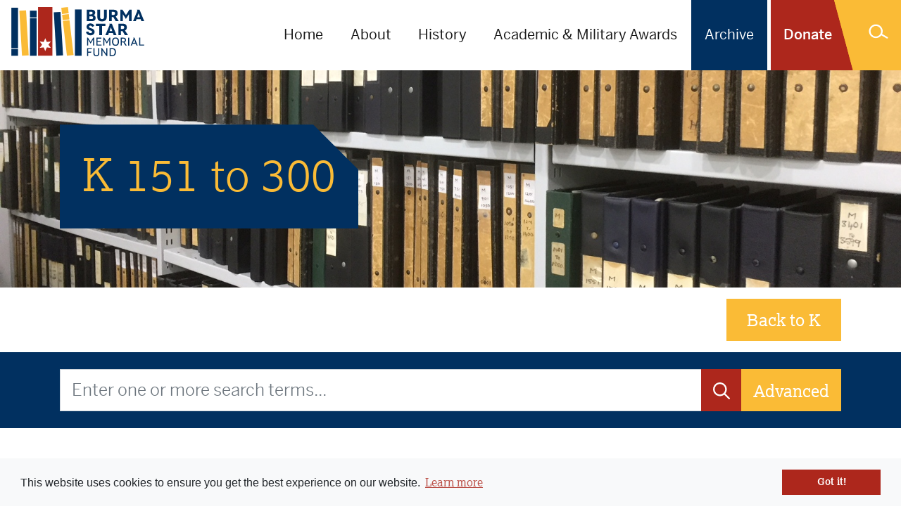

--- FILE ---
content_type: text/html; charset=UTF-8
request_url: https://burmastarmemorial.org/archive/membership-records/k/k-151-300?
body_size: 50485
content:
<!DOCTYPE html>
<html lang="en">
<head>
    <meta charset="utf-8">
    
    <title>K 151 to 300 - Burma Star Memorial Fund</title>        <meta name="keywords" content=""/>
    <meta name="description" content=""/>
        <meta name="viewport" content="width=device-width, initial-scale=1.0">
    <meta name="csrf-token" content="qHVPjPYsCKHcBQgvbOmTymGseBHUVYJrBbqZum9P">
        <link rel="apple-touch-icon" sizes="180x180" href="https://pastview-assets.s3-eu-west-1.amazonaws.com/org/63/site/img/favicons/apple-touch-icon.png?2839803190">
    <link rel="icon" type="image/png" sizes="32x32" href="https://pastview-assets.s3-eu-west-1.amazonaws.com/org/63/site/img/favicons/favicon-32x32.png?2839803190">
    <link rel="icon" type="image/png" sizes="16x16" href="https://pastview-assets.s3-eu-west-1.amazonaws.com/org/63/site/img/favicons/favicon-16x16.png?2839803190">
    <link rel="manifest" href="https://pastview-assets.s3-eu-west-1.amazonaws.com/org/63/site/img/favicons/site.webmanifest?2839803190">
    <link rel="mask-icon" href="https://pastview-assets.s3-eu-west-1.amazonaws.com/org/63/site/img/favicons/safari-pinned-tab.svg?2839803190" color="#ad271c">
    <link rel="shortcut icon" href="https://pastview-assets.s3-eu-west-1.amazonaws.com/org/63/site/img/favicons/favicon.ico?2839803190">
    <meta name="msapplication-TileColor" content="#ffffff">
    <meta name="msapplication-config" content="https://pastview-assets.s3-eu-west-1.amazonaws.com/org/63/site/img/favicons/browserconfig.xml?2839803190">
    <meta name="theme-color" content="#ffffff">
        
        
        <link href="https://pastview-assets.s3-eu-west-1.amazonaws.com/org/63/site/css/custom.css?2839803190" rel="stylesheet">
                <link rel="sitemap" type="application/xml" title="Sitemap" href="https://burmastarmemorial.org/sitemap.xml">
    
                <link href="https://pastview-assets.s3-eu-west-1.amazonaws.com/global/css/prettyPhoto.css?2839803190" rel="stylesheet" type="text/css" media="screen"
          title="prettyPhoto main stylesheet" charset="utf-8"/>
    
        
            
        <script type="text/javascript" src="https://pastview-assets.s3-eu-west-1.amazonaws.com/global/js/jquery.js?2839803190"></script>
    <script type="text/javascript" src="https://pastview-assets.s3-eu-west-1.amazonaws.com/global/js/jquery-ui.js?2839803190"></script>

        <script type="text/javascript" src="https://pastview-assets.s3-eu-west-1.amazonaws.com/global/js/popper.min.js?2839803190"></script>
    <script type="text/javascript" src="https://pastview-assets.s3-eu-west-1.amazonaws.com/global/js/bootstrap4/bootstrap.js?2839803190"></script>

            <script type="text/javascript" src="https://pastview-assets.s3-eu-west-1.amazonaws.com/org/63/site/js/custom.js?2839803190"></script>
    
                <script type="text/javascript" src="https://pastview-assets.s3-eu-west-1.amazonaws.com/global/js/jquery.prettyPhoto.js?2839803190"></script>
    <script type="text/javascript" src="https://pastview-assets.s3-eu-west-1.amazonaws.com/global/js/jquery.smoothZoom.js?2839803190"></script>
        
    <!-- Google Analytics --><script async src="https://www.googletagmanager.com/gtag/js?id=G-NRGKG41L8T"></script><script>
        window.dataLayer = window.dataLayer || [];
        function gtag(){ dataLayer.push(arguments); }
        gtag('js', new Date());

        gtag('config', 'UA-44316383-3', {
            'custom_map': {
                'dimension1': 'Organisation'
            },
            'send_page_view': false
        });
        gtag('event', 'page_view', {
            'send_to': 'UA-44316383-3',
            'Organisation': '63'
        });

        gtag('config', 'G-NRGKG41L8T', {
            'custom_map': {
                'dimension1': 'Organisation'
            },
            'send_page_view': false
        });
        gtag('event', 'page_view', {
            'send_to': 'G-NRGKG41L8T',
            'Organisation': '63'
        });

                                                                                gtag('config', 'G-EL96RRHZHX', {'send_page_view': false});
                        gtag('event', 'page_view', {
                            'send_to': 'G-EL96RRHZHX'
                        });
                                                
                        </script>
                
    <script>
        $(function($){
            $('a[href="/archive"]').parent('li').addClass('active');
        });
    </script>
</head>
<body class="pv-archive pv-archive-membership-records pv-archive-membership-records-k pv-archive-membership-records-k-k-151-300 ">
                    <header>
            <nav class="navbar fixed-top navbar-expand-xl d-flex align-items-start container-fluid"
         role="navigation">
                            <button type="button" class="navbar-toggler" data-toggle="collapse" data-target="#navbar">
                    <div></div><div></div><div></div>                </button>
                                        <a class="navbar-brand" href="https://burmastarmemorial.org">
                    <img src="https://pastview-assets.s3-eu-west-1.amazonaws.com/org/63/site/img/bs-logo-horizontal.svg?2839803190" class="img-responsive" alt="Burma Star Memorial Fund Logo">
                </a>
                                        <div class="navbar-search-donate">
                    <div class="navbar-donate d-none d-xl-flex nav-item">
                        <a href="/donate" class="nav-link">Donate</a>
                    </div>
                    <form class="navbar-search" action="/search">
                        <input type="hidden" name="action" value="search">
                        <div class="search-group">
                            <div class="input-group navbar-search-keyword">
                                <input type="text" placeholder="Enter keyword to search across the archive" name="q" class="form-control d-none d-xl-flex"/>
                                <div class="input-group-append d-none d-xl-flex">
                                    <button type="submit" class="btn btn-primary">
                                        <span class="far fa-search"></span>
                                    </button>
                                </div>
                            </div>
                            <button type="button" class="btn btn-secondary search-button">
                                <span class="far fa-search"></span>
                                <span class="far fa-times d-none"></span>
                            </button>
                        </div>
                    </form>
                </div>
                                        <div class="collapse navbar-collapse justify-content-between" id="navbar">
                    <ul class="navbar-nav">
                                                <li class="nav-item">
    <a class="nav-link" href="/" target="_self">
    Home
        </a>

</li>
<li class="nav-item">
    <a class="nav-link" href="/about" target="_self">
    About
        </a>

</li>
<li class="nav-item">
    <a class="nav-link" href="/history" target="_self">
    History
        </a>

</li>
<li class="nav-item">
    <a class="nav-link" href="/scholarship" target="_self">
    Academic &amp; Military Awards
        </a>

</li>
<li class="nav-item">
    <a class="nav-link" href="/archive" target="_self">
    Archive
        </a>

</li>
<li class="nav-item">
    <a class="nav-link" href="/campaign-memorials" target="_self">
    Campaign Memorials
        </a>

</li>
<li class="nav-item">
    <a class="nav-link" href="/contact" target="_self">
    Contact
        </a>

</li>
<li class="nav-item">
    <a class="nav-link" href="https://burmastarmemorial.org/posts/news" target="_self">
    News
        </a>

</li>

                        <li class="nav-item d-xl-none"><a href="/donate" target="_self" class="nav-link">Donate</a></li>

                                                                                                </ul>
                </div>
                </nav>
    </header>
    <div class="archive-centrepiece mb-3">
        <div class="container">
            <div class="archive-centrepiece-heading">
                <div class="clipped-rectangle clipped-rectangle-top-right">
                    <div class="clipped-rectangle-content">
                        <h1>K 151 to 300</h1>
                    </div>
                </div>
            </div>
        </div>
    </div>
    <div class="container search-membership-records-breadcrumbs-back">
                <div class="pull-right"><a href="https://burmastarmemorial.org/archive/membership-records/k?"
                       class="btn btn-secondary btn-back pull-right mb-3">Back to K</a></div>
                <div class="clearfix"></div>
    </div>
    <div class="search-membership-records-search-bar search-bar mb-5">
        <div class="container pt-4 pb-4">
                            
                                             
                            
                                                                    
                                
                                                                    
                                
                                                                    
                    
                                                                                                                                                                                                                                                                                                                                        
                                    
    <form method="get" action="https://burmastarmemorial.org/archive/membership-records/k/k-151-300?"
          class="search-form search-form-stories"
          id="search-form" role="search">
                    <input type="hidden" id="search_tab_open" name="search_tab_open" value="">
                <div class="row">
            
                            <div class="form-group col-12 ">
                                            <label for="search-query" class="d-none ">Search:</label>
                                        <div class="input-group">
                                                    <input type="text" id="search-query" name="q" value="" class="form-control "
                                   placeholder="Enter one or more search terms..."
                                   aria-label="Enter one or more search terms...">
                                                                            <div class="input-group-append">
                                    <button type="submit"
            class="btn btn-primary search-form-submit">
        <span class="far fa-search"></span>
    </button>
                                    <button type="button"
            class="individual-search-advanced individual-search-advanced-sm-up btn btn-secondary d-none d-sm-block"
            data-toggle="collapse"
            data-target="#advancedCollapse" aria-expanded="false"
            aria-controls="advancedCollapse">
        Advanced
    </button>
                            </div>
                                            </div>
                    <input type="hidden" name="action" value="search">
                        <div class="input-group">
        <button type="button"
                class="individual-search-advanced individual-search-advanced-xs btn btn-secondary d-block d-sm-none"
                data-toggle="collapse"
                data-target="#advancedCollapse" aria-expanded="false"
                aria-controls="advancedCollapse">
            Advanced
        </button>
    </div>
                </div>
            
                    
<div class="search-form-advanced collapse col"
     id="advancedCollapse">
            <div class="row">
                                                            <div class="form-group col-12 col-md-6">
    <label for="search-membership_no">Membership Number</label>
                <div class="input-group">
    <input type="text" id="search-membership_no" name="a[membership_no][v]"
           value=""
           class="form-control"/>
    </div>
        
    </div>
                                                                            <div class="form-group col-12 col-md-6">
    <label for="search-surname">Surname &amp; post-nominals</label>
                <div class="input-group">
    <input type="text" id="search-surname" name="a[surname][v]"
           value=""
           class="form-control"/>
    </div>
        
    </div>
                                                                            <div class="form-group col-12 col-md-6">
    <label for="search-christian_names">Christian Name(/s)</label>
                <div class="input-group">
    <input type="text" id="search-christian_names" name="a[christian_names][v]"
           value=""
           class="form-control"/>
    </div>
        
    </div>
                                                                                                                    <div class="form-group col-12 col-md-6">
    <label for="search-shipunit_during_the_burma_campaign">Ship/Unit During the Burma Campaign</label>
                <div class="input-group">
    <input type="text" id="search-shipunit_during_the_burma_campaign" name="a[shipunit_during_the_burma_campaign][v]"
           value=""
           class="form-control"/>
    </div>
        
    </div>
                                                                            <div class="form-group col-12 col-md-6">
    <label for="search-address_towncity">Address Town/City</label>
                <div class="input-group">
    <input type="text" id="search-address_towncity" name="a[address_towncity][v]"
           value=""
           class="form-control"/>
    </div>
        
    </div>
                                                                            <div class="form-group col-12 col-md-6">
    <label for="search-address_countystate">Address County/State</label>
                <div class="input-group">
    <input type="text" id="search-address_countystate" name="a[address_countystate][v]"
           value=""
           class="form-control"/>
    </div>
        
    </div>
                                                                            <div class="form-group col-12 col-md-6">
    <label for="search-country">Country</label>
                <div class="input-group">
    <input type="text" id="search-country" name="a[country][v]"
           value=""
           class="form-control"/>
    </div>
        
    </div>
                                                                            <div class="form-group col-12 col-md-6">
    <label for="search-year_of_application">Year of Application</label>
                <div class="input-group row">
    <div class="col-10">
        <input type="range" min="1950" max="2025"
               id="search-year_of_application-from"
               name="a[year_of_application][v]"
               value="1950"
               class="form-control">
            </div>
    <div class="col-2">
        <span class="date-range-result date-range-result-from"
              id="search-year_of_application-from-value">1950</span>
    </div>
</div>
<label for="form-control">Year of Application to</label>
<div class="input-group row">
    <div class="col-10">
        <input type="range" min="1950" max="2025"
               id="search-year_of_application-to" name="a[year_of_application][v2]"
               value="2025"
               class="form-control">
            </div>
    <div class="col-2">
        <span class="date-range-result date-range-result-from"
              id="search-year_of_application-to-value">2025</span>
    </div>
</div>
<script>
    $(function () {
        $('.search-form-stories #search-year_of_application-from,.search-form-stories #search-year_of_application-to').bind('input change', function (e) {
            var input = $(e.currentTarget);
            var id = input.attr('id');
            var span_selector = '.search-form-stories ' + '#' + id + '-value';
            $(span_selector).html(input.val());
        });
    });
</script>        
    </div>
                                                    <input type="hidden" name="is_advanced" value="">
                                </div>
            </div>
            <script>
            $(function () {
                // Advanced search collapse
                var adv_buttons_selector = $('.individual-search-advanced');
                var is_advanced = $('input[name=is_advanced]').val();
                if (is_advanced === '1') {
                    adv_buttons_selector.filter(':visible').trigger('click');
                }
                adv_buttons_selector.on('click', function () {
                    var is_advanced_elem = $('input[name=is_advanced]');
                    if (is_advanced_elem.val() === '1') {
                        is_advanced_elem.val('');
                    } else {
                        is_advanced_elem.val('1');
                    }
                });
            });
        </script>
    
                    </div>
    </form>

                                
        </div>
    </div>
        <div class="search-membership-records-collection-collections container">
                                                            <section class="archive-collections archive-list" aria-label="Collections">

    
                        
            
            
            
            
            <div class="clearfix"></div>
                    
            
    
</section>

            </div>
    <div class="search-membership-records-collection-items container">
                    <div class="clearfix"></div>
                                                <h2>Items</h2>
                                        <section class="archive-items archive-list" aria-label="Items">


                            <nav aria-label="pagination">
        <ul class="pagination">                <li class="pagination-prev disabled page-item" aria-label="Previous page"><span class="page-link">&laquo;</span>
                </li>
                                                                                    <li class="page-item active"><span
                                        class="page-link" aria-label="Goto page 1">1</span></li>
                                                                                                <li class="page-item"><a class="page-link"
                                                                             href="https://burmastarmemorial.org/archive/membership-records/k/k-151-300?ipage=2" aria-label="Goto page 2">2</a></li>
                                                                                                <li class="page-item"><a class="page-link"
                                                                             href="https://burmastarmemorial.org/archive/membership-records/k/k-151-300?ipage=3" aria-label="Goto page 3">3</a></li>
                                                                                                <li class="page-item"><a class="page-link"
                                                                             href="https://burmastarmemorial.org/archive/membership-records/k/k-151-300?ipage=4" aria-label="Goto page 4">4</a></li>
                                                                                                <li class="page-item"><a class="page-link"
                                                                             href="https://burmastarmemorial.org/archive/membership-records/k/k-151-300?ipage=5" aria-label="Goto page 5">5</a></li>
                                                                                                <li class="page-item"><a class="page-link"
                                                                             href="https://burmastarmemorial.org/archive/membership-records/k/k-151-300?ipage=6" aria-label="Goto page 6">6</a></li>
                                                                                                <li class="page-item"><a class="page-link"
                                                                             href="https://burmastarmemorial.org/archive/membership-records/k/k-151-300?ipage=7" aria-label="Goto page 7">7</a></li>
                                                                                                <li class="page-item"><a class="page-link"
                                                                             href="https://burmastarmemorial.org/archive/membership-records/k/k-151-300?ipage=8" aria-label="Goto page 8">8</a></li>
                                                                                                <li class="page-item"><a class="page-link"
                                                                             href="https://burmastarmemorial.org/archive/membership-records/k/k-151-300?ipage=9" aria-label="Goto page 9">9</a></li>
                                                                                        <li class="pagination-next page-item"><a class="page-link"
                                                                 href="https://burmastarmemorial.org/archive/membership-records/k/k-151-300?ipage=2" rel="next" aria-label="Next page">&raquo;</a>
                </li>
                    </ul>
    </nav>
        <script type="text/javascript" src="https://pastview-assets.s3-eu-west-1.amazonaws.com/global/js/responsive-paginate.js?2839803190"></script>
    <script type="text/javascript">
        var js_pagination_run = false;

        if ( !js_pagination_run ) {
            js_pagination_run = true;
            setTimeout( function(){$(".pagination").rPage()}, 5000 );
        }
    </script>

            
    
                    <div class="row">        
                            
                        <div class="col-xl-2 col-lg-3 col-md-4 col-sm-6 col-12 archive-item archive-list-item">
        <a href="https://burmastarmemorial.org/archive/membership-records/k/k-151-300/1444570-k-151-to-300?" class="archive-item-link archive-list-item-link">
            <div class="archive-item-image archive-list-item-image">
                                    <img src="https://burmastarmemorial.org/img/e3bb348e52ff57bc1d41d3d2320d3d0b8f4cb4e8f300e510b2eeae828636178d/e72c65bc79988b412a3e6fcd60653462694ba4f21961356596a08a097b286cd6" alt="K 151 to 300" title="K 151 to 300"
                         width="100%" height="auto"
                         class="img-responsive">
                            </div>
                            <div class="archive-item-title archive-list-item-title">
                K 151 to 300
            </div>
                    </a>
    </div>
            
        
        
    
        
        
                        <div class="col-xl-2 col-lg-3 col-md-4 col-sm-6 col-12 archive-item archive-list-item">
        <a href="https://burmastarmemorial.org/archive/membership-records/k/k-151-300/1444571-kelly-anthony-k30062?" class="archive-item-link archive-list-item-link">
            <div class="archive-item-image archive-list-item-image">
                                    <img src="https://burmastarmemorial.org/img/8856b50b2fa7fa06e50e25ed7eb1e589471114772a798dcaf5eb2618fef1926e/e72c65bc79988b412a3e6fcd60653462694ba4f21961356596a08a097b286cd6" alt="Kelly, Anthony - K/300/62" title="Kelly, Anthony - K/300/62"
                         width="100%" height="auto"
                         class="img-responsive">
                            </div>
                            <div class="archive-item-title archive-list-item-title">
                Kelly, Anthony - K/300/62
            </div>
                    </a>
    </div>
            
        
        
    
        
        
                        <div class="col-xl-2 col-lg-3 col-md-4 col-sm-6 col-12 archive-item archive-list-item">
        <a href="https://burmastarmemorial.org/archive/membership-records/k/k-151-300/1444572-king-william-james-k29962?" class="archive-item-link archive-list-item-link">
            <div class="archive-item-image archive-list-item-image">
                                    <img src="https://burmastarmemorial.org/img/97d3bc30e811ad2b0ec4fed4692ccd50e61fe6291cefbd9d98918279d0dd467f/e72c65bc79988b412a3e6fcd60653462694ba4f21961356596a08a097b286cd6" alt="King, William James - K/299/62" title="King, William James - K/299/62"
                         width="100%" height="auto"
                         class="img-responsive">
                            </div>
                            <div class="archive-item-title archive-list-item-title">
                King, William James - K/299/62
            </div>
                    </a>
    </div>
            
        
        
    
        
        
                        <div class="col-xl-2 col-lg-3 col-md-4 col-sm-6 col-12 archive-item archive-list-item">
        <a href="https://burmastarmemorial.org/archive/membership-records/k/k-151-300/1444573-kennedy-william-logie-k29862?" class="archive-item-link archive-list-item-link">
            <div class="archive-item-image archive-list-item-image">
                                    <img src="https://burmastarmemorial.org/img/b2bf7c0d315f94baa711393e1dfdf01c59f5a8ac8de5b4aef24f862059ca2c26/e72c65bc79988b412a3e6fcd60653462694ba4f21961356596a08a097b286cd6" alt="Kennedy, William Logie - K/298/62" title="Kennedy, William Logie - K/298/62"
                         width="100%" height="auto"
                         class="img-responsive">
                            </div>
                            <div class="archive-item-title archive-list-item-title">
                Kennedy, William Logie - K/298/62
            </div>
                    </a>
    </div>
            
        
        
    
        
        
                        <div class="col-xl-2 col-lg-3 col-md-4 col-sm-6 col-12 archive-item archive-list-item">
        <a href="https://burmastarmemorial.org/archive/membership-records/k/k-151-300/1444574-killeen-charles-hugh-k29362?" class="archive-item-link archive-list-item-link">
            <div class="archive-item-image archive-list-item-image">
                                    <img src="https://burmastarmemorial.org/img/4fe7fe34e3624e220679c139dbac0c59c2c2fcead944dd4c7c66434c26075663/e72c65bc79988b412a3e6fcd60653462694ba4f21961356596a08a097b286cd6" alt="Killeen, Charles Hugh - K/293/62" title="Killeen, Charles Hugh - K/293/62"
                         width="100%" height="auto"
                         class="img-responsive">
                            </div>
                            <div class="archive-item-title archive-list-item-title">
                Killeen, Charles Hugh - K/293/62
            </div>
                    </a>
    </div>
            
        
        
    
        
        
                        <div class="col-xl-2 col-lg-3 col-md-4 col-sm-6 col-12 archive-item archive-list-item">
        <a href="https://burmastarmemorial.org/archive/membership-records/k/k-151-300/1444575-king-francis-william-henry-k29262?" class="archive-item-link archive-list-item-link">
            <div class="archive-item-image archive-list-item-image">
                                    <img src="https://burmastarmemorial.org/img/58269aa82a6bfc6d62973276296518712695873cccbb9621b3ff85dacea24f26/e72c65bc79988b412a3e6fcd60653462694ba4f21961356596a08a097b286cd6" alt="King, Francis William Henry - K/292/62" title="King, Francis William Henry - K/292/62"
                         width="100%" height="auto"
                         class="img-responsive">
                            </div>
                            <div class="archive-item-title archive-list-item-title">
                King, Francis William Henry - K/292/62
            </div>
                    </a>
    </div>
            
                            
        
    
        
                            
                        <div class="col-xl-2 col-lg-3 col-md-4 col-sm-6 col-12 archive-item archive-list-item">
        <a href="https://burmastarmemorial.org/archive/membership-records/k/k-151-300/1444576-king-william-edward-k29162?" class="archive-item-link archive-list-item-link">
            <div class="archive-item-image archive-list-item-image">
                                    <img src="https://burmastarmemorial.org/img/f948f703f0a6a60d0c07cd5b00f242b01a8561de817f1773a9b5ea2c703cd800/e72c65bc79988b412a3e6fcd60653462694ba4f21961356596a08a097b286cd6" alt="King, William Edward - K/291/62" title="King, William Edward - K/291/62"
                         width="100%" height="auto"
                         class="img-responsive">
                            </div>
                            <div class="archive-item-title archive-list-item-title">
                King, William Edward - K/291/62
            </div>
                    </a>
    </div>
            
        
        
    
        
        
                        <div class="col-xl-2 col-lg-3 col-md-4 col-sm-6 col-12 archive-item archive-list-item">
        <a href="https://burmastarmemorial.org/archive/membership-records/k/k-151-300/1444577-kimber-albert-victor-k28862?" class="archive-item-link archive-list-item-link">
            <div class="archive-item-image archive-list-item-image">
                                    <img src="https://burmastarmemorial.org/img/729fcd30d94082add48cd01728ad04dd27d5bb1c44debf8152305caa497bd015/e72c65bc79988b412a3e6fcd60653462694ba4f21961356596a08a097b286cd6" alt="Kimber, Albert Victor - K/288/62" title="Kimber, Albert Victor - K/288/62"
                         width="100%" height="auto"
                         class="img-responsive">
                            </div>
                            <div class="archive-item-title archive-list-item-title">
                Kimber, Albert Victor - K/288/62
            </div>
                    </a>
    </div>
            
        
        
    
        
        
                        <div class="col-xl-2 col-lg-3 col-md-4 col-sm-6 col-12 archive-item archive-list-item">
        <a href="https://burmastarmemorial.org/archive/membership-records/k/k-151-300/1444578-key-thomas-richard-k28761?" class="archive-item-link archive-list-item-link">
            <div class="archive-item-image archive-list-item-image">
                                    <img src="https://burmastarmemorial.org/img/f8930989ee6ec8f2fced83c4c397ec096c9c9a15b7e9a99c1b5f0950ff25c1d9/e72c65bc79988b412a3e6fcd60653462694ba4f21961356596a08a097b286cd6" alt="Key, Thomas Richard - K/287/61" title="Key, Thomas Richard - K/287/61"
                         width="100%" height="auto"
                         class="img-responsive">
                            </div>
                            <div class="archive-item-title archive-list-item-title">
                Key, Thomas Richard - K/287/61
            </div>
                    </a>
    </div>
            
        
        
    
        
        
                        <div class="col-xl-2 col-lg-3 col-md-4 col-sm-6 col-12 archive-item archive-list-item">
        <a href="https://burmastarmemorial.org/archive/membership-records/k/k-151-300/1444579-kimber-arthur-frederick-k28661?" class="archive-item-link archive-list-item-link">
            <div class="archive-item-image archive-list-item-image">
                                    <img src="https://burmastarmemorial.org/img/df1f79029164188507c329c4130a753c85148c43d0f2bca3df939fdaca75a2c3/e72c65bc79988b412a3e6fcd60653462694ba4f21961356596a08a097b286cd6" alt="Kimber, Arthur Frederick - K/286/61" title="Kimber, Arthur Frederick - K/286/61"
                         width="100%" height="auto"
                         class="img-responsive">
                            </div>
                            <div class="archive-item-title archive-list-item-title">
                Kimber, Arthur Frederick - K/286/61
            </div>
                    </a>
    </div>
            
        
        
    
        
        
                        <div class="col-xl-2 col-lg-3 col-md-4 col-sm-6 col-12 archive-item archive-list-item">
        <a href="https://burmastarmemorial.org/archive/membership-records/k/k-151-300/1444580-kuyper-gerard-francis-van-nikkelen-k28560?" class="archive-item-link archive-list-item-link">
            <div class="archive-item-image archive-list-item-image">
                                    <img src="https://burmastarmemorial.org/img/d396caa3aaca1bd74426c46f6e0df8865192a297a9c66f5646fc1e693a3fa787/e72c65bc79988b412a3e6fcd60653462694ba4f21961356596a08a097b286cd6" alt="Kuyper, Gerard Francis Van Nikkelen - K/285/60" title="Kuyper, Gerard Francis Van Nikkelen - K/285/60"
                         width="100%" height="auto"
                         class="img-responsive">
                            </div>
                            <div class="archive-item-title archive-list-item-title">
                Kuyper, Gerard Francis Van Nikkelen - K/285/60
            </div>
                    </a>
    </div>
            
        
        
    
        
        
                        <div class="col-xl-2 col-lg-3 col-md-4 col-sm-6 col-12 archive-item archive-list-item">
        <a href="https://burmastarmemorial.org/archive/membership-records/k/k-151-300/1444581-kadwill-herbert-ewart-k28461?" class="archive-item-link archive-list-item-link">
            <div class="archive-item-image archive-list-item-image">
                                    <img src="https://burmastarmemorial.org/img/23dd5b43936188d291df44d7413eb18e09c300e653126b275e0ebfc5ed05c7e9/e72c65bc79988b412a3e6fcd60653462694ba4f21961356596a08a097b286cd6" alt="Kadwill, Herbert Ewart - K/284/61" title="Kadwill, Herbert Ewart - K/284/61"
                         width="100%" height="auto"
                         class="img-responsive">
                            </div>
                            <div class="archive-item-title archive-list-item-title">
                Kadwill, Herbert Ewart - K/284/61
            </div>
                    </a>
    </div>
            
                            
        
    
        
                            
                        <div class="col-xl-2 col-lg-3 col-md-4 col-sm-6 col-12 archive-item archive-list-item">
        <a href="https://burmastarmemorial.org/archive/membership-records/k/k-151-300/1444582-kennedy-joseph-k28361?" class="archive-item-link archive-list-item-link">
            <div class="archive-item-image archive-list-item-image">
                                    <img src="https://burmastarmemorial.org/img/12f691ca8904dd0e0eaf76ae8b6b16f977731ab994276c08b79526572826e5f1/e72c65bc79988b412a3e6fcd60653462694ba4f21961356596a08a097b286cd6" alt="Kennedy, Joseph - K/283/61" title="Kennedy, Joseph - K/283/61"
                         width="100%" height="auto"
                         class="img-responsive">
                            </div>
                            <div class="archive-item-title archive-list-item-title">
                Kennedy, Joseph - K/283/61
            </div>
                    </a>
    </div>
            
        
        
    
        
        
                        <div class="col-xl-2 col-lg-3 col-md-4 col-sm-6 col-12 archive-item archive-list-item">
        <a href="https://burmastarmemorial.org/archive/membership-records/k/k-151-300/1444583-kemp-george-k28261?" class="archive-item-link archive-list-item-link">
            <div class="archive-item-image archive-list-item-image">
                                    <img src="https://burmastarmemorial.org/img/00b5bcb017742ac08ba86c044ba414d25a5ab000000232663359f09248c10cbd/e72c65bc79988b412a3e6fcd60653462694ba4f21961356596a08a097b286cd6" alt="Kemp, George - K/282/61" title="Kemp, George - K/282/61"
                         width="100%" height="auto"
                         class="img-responsive">
                            </div>
                            <div class="archive-item-title archive-list-item-title">
                Kemp, George - K/282/61
            </div>
                    </a>
    </div>
            
        
        
    
        
        
                        <div class="col-xl-2 col-lg-3 col-md-4 col-sm-6 col-12 archive-item archive-list-item">
        <a href="https://burmastarmemorial.org/archive/membership-records/k/k-151-300/1444584-king-ernest-thomas-k28161?" class="archive-item-link archive-list-item-link">
            <div class="archive-item-image archive-list-item-image">
                                    <img src="https://burmastarmemorial.org/img/da092df86f9716d40eab9bf4ac641d4ee25eb5750c856622994b4f8a87848629/e72c65bc79988b412a3e6fcd60653462694ba4f21961356596a08a097b286cd6" alt="King, Ernest Thomas - K/281/61" title="King, Ernest Thomas - K/281/61"
                         width="100%" height="auto"
                         class="img-responsive">
                            </div>
                            <div class="archive-item-title archive-list-item-title">
                King, Ernest Thomas - K/281/61
            </div>
                    </a>
    </div>
            
        
        
    
        
        
                        <div class="col-xl-2 col-lg-3 col-md-4 col-sm-6 col-12 archive-item archive-list-item">
        <a href="https://burmastarmemorial.org/archive/membership-records/k/k-151-300/1444585-knight-cyril-frank-k28061?" class="archive-item-link archive-list-item-link">
            <div class="archive-item-image archive-list-item-image">
                                    <img src="https://burmastarmemorial.org/img/7a972117f0aa8a7df915bd2de28ee8a5a2905e6a5a6ed7a96335f9237036b4bd/e72c65bc79988b412a3e6fcd60653462694ba4f21961356596a08a097b286cd6" alt="Knight, Cyril Frank - K/280/61" title="Knight, Cyril Frank - K/280/61"
                         width="100%" height="auto"
                         class="img-responsive">
                            </div>
                            <div class="archive-item-title archive-list-item-title">
                Knight, Cyril Frank - K/280/61
            </div>
                    </a>
    </div>
            
        
        
    
        
        
                        <div class="col-xl-2 col-lg-3 col-md-4 col-sm-6 col-12 archive-item archive-list-item">
        <a href="https://burmastarmemorial.org/archive/membership-records/k/k-151-300/1444586-knights-allan-k27961?" class="archive-item-link archive-list-item-link">
            <div class="archive-item-image archive-list-item-image">
                                    <img src="https://burmastarmemorial.org/img/6ae1eff42deff1bc65c7cd24d58124dc75ea67fd1e43dd7ad681ee6140cdb1a5/e72c65bc79988b412a3e6fcd60653462694ba4f21961356596a08a097b286cd6" alt="Knights, Allan - K/279/61" title="Knights, Allan - K/279/61"
                         width="100%" height="auto"
                         class="img-responsive">
                            </div>
                            <div class="archive-item-title archive-list-item-title">
                Knights, Allan - K/279/61
            </div>
                    </a>
    </div>
            
        
        
    
        
        
                        <div class="col-xl-2 col-lg-3 col-md-4 col-sm-6 col-12 archive-item archive-list-item">
        <a href="https://burmastarmemorial.org/archive/membership-records/k/k-151-300/1444587-keeling-kenneth-k27861?" class="archive-item-link archive-list-item-link">
            <div class="archive-item-image archive-list-item-image">
                                    <img src="https://burmastarmemorial.org/img/e63c016ab501a80b604a6dbaa6a3d4f31933217fd46ae397e9048f7a21501b5b/e72c65bc79988b412a3e6fcd60653462694ba4f21961356596a08a097b286cd6" alt="Keeling, Kenneth - K/278/61" title="Keeling, Kenneth - K/278/61"
                         width="100%" height="auto"
                         class="img-responsive">
                            </div>
                            <div class="archive-item-title archive-list-item-title">
                Keeling, Kenneth - K/278/61
            </div>
                    </a>
    </div>
            
                            
                    </div>        
    
            <div class="clearfix"></div>
                        <nav aria-label="pagination">
        <ul class="pagination">                <li class="pagination-prev disabled page-item" aria-label="Previous page"><span class="page-link">&laquo;</span>
                </li>
                                                                                    <li class="page-item active"><span
                                        class="page-link" aria-label="Goto page 1">1</span></li>
                                                                                                <li class="page-item"><a class="page-link"
                                                                             href="https://burmastarmemorial.org/archive/membership-records/k/k-151-300?ipage=2" aria-label="Goto page 2">2</a></li>
                                                                                                <li class="page-item"><a class="page-link"
                                                                             href="https://burmastarmemorial.org/archive/membership-records/k/k-151-300?ipage=3" aria-label="Goto page 3">3</a></li>
                                                                                                <li class="page-item"><a class="page-link"
                                                                             href="https://burmastarmemorial.org/archive/membership-records/k/k-151-300?ipage=4" aria-label="Goto page 4">4</a></li>
                                                                                                <li class="page-item"><a class="page-link"
                                                                             href="https://burmastarmemorial.org/archive/membership-records/k/k-151-300?ipage=5" aria-label="Goto page 5">5</a></li>
                                                                                                <li class="page-item"><a class="page-link"
                                                                             href="https://burmastarmemorial.org/archive/membership-records/k/k-151-300?ipage=6" aria-label="Goto page 6">6</a></li>
                                                                                                <li class="page-item"><a class="page-link"
                                                                             href="https://burmastarmemorial.org/archive/membership-records/k/k-151-300?ipage=7" aria-label="Goto page 7">7</a></li>
                                                                                                <li class="page-item"><a class="page-link"
                                                                             href="https://burmastarmemorial.org/archive/membership-records/k/k-151-300?ipage=8" aria-label="Goto page 8">8</a></li>
                                                                                                <li class="page-item"><a class="page-link"
                                                                             href="https://burmastarmemorial.org/archive/membership-records/k/k-151-300?ipage=9" aria-label="Goto page 9">9</a></li>
                                                                                        <li class="pagination-next page-item"><a class="page-link"
                                                                 href="https://burmastarmemorial.org/archive/membership-records/k/k-151-300?ipage=2" rel="next" aria-label="Next page">&raquo;</a>
                </li>
                    </ul>
    </nav>
        <script type="text/javascript" src="https://pastview-assets.s3-eu-west-1.amazonaws.com/global/js/responsive-paginate.js?2839803190"></script>
    <script type="text/javascript">
        var js_pagination_run = false;

        if ( !js_pagination_run ) {
            js_pagination_run = true;
            setTimeout( function(){$(".pagination").rPage()}, 5000 );
        }
    </script>

            
    
</section>            </div>
    <div class="search-membership-records-collection-no-content container">
                                </div>
    
    <footer>
                    <div class="pre-footer container-fluid parallax">
                <div class="container section d-flex justify-content-center">
                    <div class="kohima-epitath">
                        <h3>
                            “When you go home, tell them of us and say,<br>
                            for your tomorrow, we gave our today.”
                        </h3>
                        <h4>The Kohima Epitaph</h4>
                    </div>
                </div>
            </div>
                            <div class="main-footer">
                <div class="container">
                    <div class="row">
                        <div class="col-12 col-md-2">
                            <img src="https://pastview-assets.s3-eu-west-1.amazonaws.com/org/63/site/img/footer-logo.png?2839803190" alt="Burma Star Memorial Fund logo" class="img-fluid footer-logo">
                        </div>
                        <div class="col-12 col-md-7">
                            <div class="row">
                                <div class="col-12 col-md-6">
                                    <span class="footer-heading">Helpful Links</span>
                                    <ul>
                                        <li>
                                            <a href="https://burmastarmemorial.org/privacy-policy">Privacy Policy</a>
                                        </li>
                                        <li>
                                            <a href="/faq">FAQs</a>
                                        </li>
                                        <li>
                                            <a href="https://burmastarmemorial.org/terms-conditions">Terms &amp; Conditions</a>
                                        </li>
                                        <li>
                                            <a href="/links">Links</a>
                                        </li>
                                    </ul>
                                </div>
                                <div class="col-12 col-md-6">
                                    <span class="footer-heading">Patron of the<br>Burma Star Memorial Fund</span>
                                    <ul>
                                        <li>
                                            <a href="/#hrh">HRH King Charles III KG KT GCB OM</a>
                                        </li>
                                    </ul>

                                    <span class="footer-heading">Trustees</span>
                                    <ul>
                                        <li><a href="/about#about-trustees-viscount">The Viscount Slim (Chairman)</a></li>
                                        <li><a href="/about#about-trustees-admiral">Rear Admiral CHT Clayton</a></li>
                                        <li><a href="/about#about-trustees-esq">JM Archer Esq</a></li>
                                        <li><a href="/about#about-vikas-krishan">Vikas Krishan</a></li>
                                        <li><a href="/about#about-paul-corden">Lieutenant Colonel Paul Corden</a></li>
                                    </ul>
                                </div>
                            </div>
                        </div>
                        <div class="col-12 col-md-3">
                            <span class="snippet snippet-text-html" id="snippet-contact-address"><p>The Burma Star Memorial Fund<br />10 A High Street<br />Pewsey&nbsp;<br />SN9 5AQ</p></span>
                            <p>
                                <a href="https://burmastarmemorial.org/contact"><span class="fas fa-map-marker-alt"></span> Get Directions</a>
                            </p>
                            <span class="snippet snippet-text-html" id="snippet-contact-email-phone"><p>Email:</p><p><a href="mailto:admin@burmastar.org.uk">admin@burmastar.org.uk</a></p><p><br /> Telephone:</p><p>01672 564911<br /><br /></p><p>&nbsp;</p></span>
                        </div>
                    </div>
                </div>
            </div>
                            <div class="post-footer">
                <div class="post-footer-first container-fluid">
                    <div class="container d-flex justify-content-between">
                <span>
                    Copyright &copy; 2025.
                    Burma Star Memorial Fund is a registered charity in England and Wales (no 1109753).
                </span>
                    </div>
                </div>
                <div class="post-footer-second container-fluid">
                    <div id="footer-pastview-content" class="container text-center">
                        Website powered by <a href="https://pastview.townswebarchiving.com" target="_blank"><span class="brand-wrapper"><span class="brand-emblem"></span><span class="brand-pastview">Past<span class="brand-view">View</span></span></span></a>
                    </div>
                </div>
            </div>
            </footer>

            <script src="https://pastview-assets.s3-eu-west-1.amazonaws.com/global/js/cookieconsent.js?2839803190"></script>
        <script>
            // Cookie Consent
            window.cookieconsent.initialise({
                cookie: {
                    expiryDays: 180 //6 months in line with current ePrivacy draft regs
                },
                law: {
                    countryCode: 'UK'
                },
                content: {
                    href: 'https://burmastarmemorial.org/cookie-policy'
                }
            });
        </script>
    </body>
</html>


--- FILE ---
content_type: text/css
request_url: https://pastview-assets.s3-eu-west-1.amazonaws.com/org/63/site/css/custom.css?2839803190
body_size: 69066
content:
@import url(https://fonts.googleapis.com/css2?family=Lato:ital,wght@0,100%3B0,300%3B0,400%3B0,700%3B1,100%3B1,300%3B1,400%3B1,700&display=swap);@import url(https://use.typekit.net/ihh4qsw.css);.brand-wrapper{white-space:nowrap}.brand-wrapper .brand-pastview{font-family:Lato,Helvetica,Arial,sans-serif;font-size:100%;font-style:normal;letter-spacing:.02em;color:#1c9dd9}.brand-wrapper .brand-emblem{display:inline-block;background-image:url(/global/img/pastview-emblem-32.png);width:1em;height:1em;background-size:1em;margin-right:.2em;vertical-align:-.14em}.brand-wrapper .brand-emblem.brand-inverse{background-image:url(/global/img/pastview-emblem-dark-32.png)}.brand-view{font-weight:700;color:#231f20}.brand-inverse{color:#fff}

/*!
 * Bootstrap v4.6.2 (https://getbootstrap.com/)
 * Copyright 2011-2022 The Bootstrap Authors
 * Copyright 2011-2022 Twitter, Inc.
 * Licensed under MIT (https://github.com/twbs/bootstrap/blob/main/LICENSE)
 */:root{--blue:#013060;--indigo:#6610f2;--purple:#6f42c1;--pink:#e83e8c;--red:#ad271c;--orange:#fd7e14;--yellow:#fabb36;--green:#28a745;--teal:#20c997;--cyan:#17a2b8;--white:#fff;--gray:#6c757d;--gray-dark:#343a40;--primary:#ad271c;--secondary:#fabb36;--success:#28a745;--info:#17a2b8;--warning:#fabb36;--danger:#ad271c;--light:#f8f9fa;--dark:#343a40;--breakpoint-xs:0;--breakpoint-sm:576px;--breakpoint-md:768px;--breakpoint-lg:992px;--breakpoint-xl:1200px;--breakpoint-xxl:1330px;--font-family-sans-serif:-apple-system,BlinkMacSystemFont,benton-sans,sans-serif;--font-family-monospace:SFMono-Regular,Menlo,Monaco,Consolas,"Liberation Mono","Courier New",monospace}*,:after,:before{box-sizing:border-box}html{font-family:sans-serif;line-height:1.15;-webkit-text-size-adjust:100%;-webkit-tap-highlight-color:rgba(24,24,24,0)}article,aside,figcaption,figure,footer,header,hgroup,main,nav,section{display:block}body{margin:0;font-family:-apple-system,BlinkMacSystemFont,benton-sans,sans-serif;font-size:1rem;font-weight:400;line-height:1.5;color:#212529;text-align:left;background-color:#fff}[tabindex="-1"]:focus:not(:focus-visible){outline:0!important}hr{box-sizing:content-box;height:0;overflow:visible}h1,h2,h3,h4,h5,h6{margin-top:0;margin-bottom:.5rem}p{margin-top:0;margin-bottom:1rem}abbr[data-original-title],abbr[title]{text-decoration:underline;-webkit-text-decoration:underline dotted;text-decoration:underline dotted;cursor:help;border-bottom:0;-webkit-text-decoration-skip-ink:none;text-decoration-skip-ink:none}address{font-style:normal;line-height:inherit}address,dl,ol,ul{margin-bottom:1rem}dl,ol,ul{margin-top:0}ol ol,ol ul,ul ol,ul ul{margin-bottom:0}dt{font-weight:700}dd{margin-bottom:.5rem;margin-left:0}blockquote{margin:0 0 1rem}b,strong{font-weight:bolder}small{font-size:80%}sub,sup{position:relative;font-size:75%;line-height:0;vertical-align:baseline}sub{bottom:-.25em}sup{top:-.5em}a{color:#ad271c;text-decoration:none;background-color:transparent}a:hover{color:#6b1811;text-decoration:underline}a:not([href]):not([class]),a:not([href]):not([class]):hover{color:inherit;text-decoration:none}code,kbd,pre,samp{font-family:SFMono-Regular,Menlo,Monaco,Consolas,Liberation Mono,Courier New,monospace;font-size:1em}pre{margin-top:0;margin-bottom:1rem;overflow:auto;-ms-overflow-style:scrollbar}figure{margin:0 0 1rem}img{border-style:none}img,svg{vertical-align:middle}svg{overflow:hidden}table{border-collapse:collapse}caption{padding-top:.75rem;padding-bottom:.75rem;color:#6c757d;text-align:left;caption-side:bottom}th{text-align:inherit;text-align:-webkit-match-parent}label{display:inline-block;margin-bottom:.5rem}button{border-radius:0}button:focus:not(:focus-visible){outline:0}button,input,optgroup,select,textarea{margin:0;font-family:inherit;font-size:inherit;line-height:inherit}button,input{overflow:visible}button,select{text-transform:none}[role=button]{cursor:pointer}select{word-wrap:normal}[type=button],[type=reset],[type=submit],button{-webkit-appearance:button}[type=button]:not(:disabled),[type=reset]:not(:disabled),[type=submit]:not(:disabled),button:not(:disabled){cursor:pointer}[type=button]::-moz-focus-inner,[type=reset]::-moz-focus-inner,[type=submit]::-moz-focus-inner,button::-moz-focus-inner{padding:0;border-style:none}input[type=checkbox],input[type=radio]{box-sizing:border-box;padding:0}textarea{overflow:auto;resize:vertical}fieldset{min-width:0;padding:0;margin:0;border:0}legend{display:block;width:100%;max-width:100%;padding:0;margin-bottom:.5rem;font-size:1.5rem;line-height:inherit;color:inherit;white-space:normal}progress{vertical-align:baseline}[type=number]::-webkit-inner-spin-button,[type=number]::-webkit-outer-spin-button{height:auto}[type=search]{outline-offset:-2px;-webkit-appearance:none}[type=search]::-webkit-search-decoration{-webkit-appearance:none}::-webkit-file-upload-button{font:inherit;-webkit-appearance:button}output{display:inline-block}summary{display:list-item;cursor:pointer}template{display:none}[hidden]{display:none!important}.h1,.h2,.h3,.h4,.h5,.h6,h1,h2,h3,h4,h5,h6{margin-bottom:.5rem;font-family:-apple-system,BlinkMacSystemFont,lexia,serif;font-weight:400;line-height:1.2}.h1,h1{font-size:2.5rem}.h2,h2{font-size:2rem}.h3,h3{font-size:1.75rem}.h4,h4{font-size:1.5rem}.h5,h5{font-size:1.25rem}.h6,h6{font-size:1rem}.lead{font-size:1.25rem;font-weight:300}.display-1{font-size:6rem}.display-1,.display-2{font-weight:300;line-height:1.2}.display-2{font-size:5.5rem}.display-3{font-size:4.5rem}.display-3,.display-4{font-weight:300;line-height:1.2}.display-4{font-size:3.5rem}hr{margin-top:1rem;margin-bottom:1rem;border:0;border-top:1px solid rgba(24,24,24,.1)}.small,small{font-size:.875em;font-weight:400}.mark,mark{padding:.2em;background-color:#fcf8e3}.list-inline,.list-unstyled{padding-left:0;list-style:none}.list-inline-item{display:inline-block}.list-inline-item:not(:last-child){margin-right:.5rem}.initialism{font-size:90%;text-transform:uppercase}.blockquote{margin-bottom:1rem;font-size:1.25rem}.blockquote-footer{display:block;font-size:.875em;color:#6c757d}.blockquote-footer:before{content:"\2014\A0"}.img-fluid,.img-thumbnail{max-width:100%;height:auto}.img-thumbnail{padding:.25rem;background-color:#fff;border:1px solid #dee2e6;border-radius:0}.figure{display:inline-block}.figure-img{margin-bottom:.5rem;line-height:1}.figure-caption{font-size:90%;color:#6c757d}code{font-size:87.5%;color:#e83e8c;word-wrap:break-word}a>code{color:inherit}kbd{padding:.2rem .4rem;font-size:87.5%;color:#fff;background-color:#212529;border-radius:0}kbd kbd{padding:0;font-size:100%;font-weight:700}pre{display:block;font-size:87.5%;color:#212529}pre code{font-size:inherit;color:inherit;word-break:normal}.pre-scrollable{max-height:340px;overflow-y:scroll}.container,.container-fluid,.container-lg,.container-md,.container-sm,.container-xl,.container-xxl{width:100%;padding-right:15px;padding-left:15px;margin-right:auto;margin-left:auto}@media (min-width:576px){.container,.container-sm{max-width:540px}}@media (min-width:768px){.container,.container-md,.container-sm{max-width:720px}}@media (min-width:992px){.container,.container-lg,.container-md,.container-sm{max-width:960px}}@media (min-width:1200px){.container,.container-lg,.container-md,.container-sm,.container-xl{max-width:1140px}}@media (min-width:1330px){.container,.container-lg,.container-md,.container-sm,.container-xl,.container-xxl{max-width:1270px}}.row{display:flex;flex-wrap:wrap;margin-right:-15px;margin-left:-15px}.no-gutters{margin-right:0;margin-left:0}.no-gutters>.col,.no-gutters>[class*=col-]{padding-right:0;padding-left:0}.col,.col-1,.col-2,.col-3,.col-4,.col-5,.col-6,.col-7,.col-8,.col-9,.col-10,.col-11,.col-12,.col-auto,.col-lg,.col-lg-1,.col-lg-2,.col-lg-3,.col-lg-4,.col-lg-5,.col-lg-6,.col-lg-7,.col-lg-8,.col-lg-9,.col-lg-10,.col-lg-11,.col-lg-12,.col-lg-auto,.col-md,.col-md-1,.col-md-2,.col-md-3,.col-md-4,.col-md-5,.col-md-6,.col-md-7,.col-md-8,.col-md-9,.col-md-10,.col-md-11,.col-md-12,.col-md-auto,.col-sm,.col-sm-1,.col-sm-2,.col-sm-3,.col-sm-4,.col-sm-5,.col-sm-6,.col-sm-7,.col-sm-8,.col-sm-9,.col-sm-10,.col-sm-11,.col-sm-12,.col-sm-auto,.col-xl,.col-xl-1,.col-xl-2,.col-xl-3,.col-xl-4,.col-xl-5,.col-xl-6,.col-xl-7,.col-xl-8,.col-xl-9,.col-xl-10,.col-xl-11,.col-xl-12,.col-xl-auto,.col-xxl,.col-xxl-1,.col-xxl-2,.col-xxl-3,.col-xxl-4,.col-xxl-5,.col-xxl-6,.col-xxl-7,.col-xxl-8,.col-xxl-9,.col-xxl-10,.col-xxl-11,.col-xxl-12,.col-xxl-auto{position:relative;width:100%;padding-right:15px;padding-left:15px}.col{flex-basis:0;flex-grow:1;max-width:100%}.row-cols-1>*{flex:0 0 100%;max-width:100%}.row-cols-2>*{flex:0 0 50%;max-width:50%}.row-cols-3>*{flex:0 0 33.33333333%;max-width:33.33333333%}.row-cols-4>*{flex:0 0 25%;max-width:25%}.row-cols-5>*{flex:0 0 20%;max-width:20%}.row-cols-6>*{flex:0 0 16.66666667%;max-width:16.66666667%}.col-auto{flex:0 0 auto;width:auto;max-width:100%}.col-1{flex:0 0 8.33333333%;max-width:8.33333333%}.col-2{flex:0 0 16.66666667%;max-width:16.66666667%}.col-3{flex:0 0 25%;max-width:25%}.col-4{flex:0 0 33.33333333%;max-width:33.33333333%}.col-5{flex:0 0 41.66666667%;max-width:41.66666667%}.col-6{flex:0 0 50%;max-width:50%}.col-7{flex:0 0 58.33333333%;max-width:58.33333333%}.col-8{flex:0 0 66.66666667%;max-width:66.66666667%}.col-9{flex:0 0 75%;max-width:75%}.col-10{flex:0 0 83.33333333%;max-width:83.33333333%}.col-11{flex:0 0 91.66666667%;max-width:91.66666667%}.col-12{flex:0 0 100%;max-width:100%}.order-first{order:-1}.order-last{order:13}.order-0{order:0}.order-1{order:1}.order-2{order:2}.order-3{order:3}.order-4{order:4}.order-5{order:5}.order-6{order:6}.order-7{order:7}.order-8{order:8}.order-9{order:9}.order-10{order:10}.order-11{order:11}.order-12{order:12}.offset-1{margin-left:8.33333333%}.offset-2{margin-left:16.66666667%}.offset-3{margin-left:25%}.offset-4{margin-left:33.33333333%}.offset-5{margin-left:41.66666667%}.offset-6{margin-left:50%}.offset-7{margin-left:58.33333333%}.offset-8{margin-left:66.66666667%}.offset-9{margin-left:75%}.offset-10{margin-left:83.33333333%}.offset-11{margin-left:91.66666667%}@media (min-width:576px){.col-sm{flex-basis:0;flex-grow:1;max-width:100%}.row-cols-sm-1>*{flex:0 0 100%;max-width:100%}.row-cols-sm-2>*{flex:0 0 50%;max-width:50%}.row-cols-sm-3>*{flex:0 0 33.33333333%;max-width:33.33333333%}.row-cols-sm-4>*{flex:0 0 25%;max-width:25%}.row-cols-sm-5>*{flex:0 0 20%;max-width:20%}.row-cols-sm-6>*{flex:0 0 16.66666667%;max-width:16.66666667%}.col-sm-auto{flex:0 0 auto;width:auto;max-width:100%}.col-sm-1{flex:0 0 8.33333333%;max-width:8.33333333%}.col-sm-2{flex:0 0 16.66666667%;max-width:16.66666667%}.col-sm-3{flex:0 0 25%;max-width:25%}.col-sm-4{flex:0 0 33.33333333%;max-width:33.33333333%}.col-sm-5{flex:0 0 41.66666667%;max-width:41.66666667%}.col-sm-6{flex:0 0 50%;max-width:50%}.col-sm-7{flex:0 0 58.33333333%;max-width:58.33333333%}.col-sm-8{flex:0 0 66.66666667%;max-width:66.66666667%}.col-sm-9{flex:0 0 75%;max-width:75%}.col-sm-10{flex:0 0 83.33333333%;max-width:83.33333333%}.col-sm-11{flex:0 0 91.66666667%;max-width:91.66666667%}.col-sm-12{flex:0 0 100%;max-width:100%}.order-sm-first{order:-1}.order-sm-last{order:13}.order-sm-0{order:0}.order-sm-1{order:1}.order-sm-2{order:2}.order-sm-3{order:3}.order-sm-4{order:4}.order-sm-5{order:5}.order-sm-6{order:6}.order-sm-7{order:7}.order-sm-8{order:8}.order-sm-9{order:9}.order-sm-10{order:10}.order-sm-11{order:11}.order-sm-12{order:12}.offset-sm-0{margin-left:0}.offset-sm-1{margin-left:8.33333333%}.offset-sm-2{margin-left:16.66666667%}.offset-sm-3{margin-left:25%}.offset-sm-4{margin-left:33.33333333%}.offset-sm-5{margin-left:41.66666667%}.offset-sm-6{margin-left:50%}.offset-sm-7{margin-left:58.33333333%}.offset-sm-8{margin-left:66.66666667%}.offset-sm-9{margin-left:75%}.offset-sm-10{margin-left:83.33333333%}.offset-sm-11{margin-left:91.66666667%}}@media (min-width:768px){.col-md{flex-basis:0;flex-grow:1;max-width:100%}.row-cols-md-1>*{flex:0 0 100%;max-width:100%}.row-cols-md-2>*{flex:0 0 50%;max-width:50%}.row-cols-md-3>*{flex:0 0 33.33333333%;max-width:33.33333333%}.row-cols-md-4>*{flex:0 0 25%;max-width:25%}.row-cols-md-5>*{flex:0 0 20%;max-width:20%}.row-cols-md-6>*{flex:0 0 16.66666667%;max-width:16.66666667%}.col-md-auto{flex:0 0 auto;width:auto;max-width:100%}.col-md-1{flex:0 0 8.33333333%;max-width:8.33333333%}.col-md-2{flex:0 0 16.66666667%;max-width:16.66666667%}.col-md-3{flex:0 0 25%;max-width:25%}.col-md-4{flex:0 0 33.33333333%;max-width:33.33333333%}.col-md-5{flex:0 0 41.66666667%;max-width:41.66666667%}.col-md-6{flex:0 0 50%;max-width:50%}.col-md-7{flex:0 0 58.33333333%;max-width:58.33333333%}.col-md-8{flex:0 0 66.66666667%;max-width:66.66666667%}.col-md-9{flex:0 0 75%;max-width:75%}.col-md-10{flex:0 0 83.33333333%;max-width:83.33333333%}.col-md-11{flex:0 0 91.66666667%;max-width:91.66666667%}.col-md-12{flex:0 0 100%;max-width:100%}.order-md-first{order:-1}.order-md-last{order:13}.order-md-0{order:0}.order-md-1{order:1}.order-md-2{order:2}.order-md-3{order:3}.order-md-4{order:4}.order-md-5{order:5}.order-md-6{order:6}.order-md-7{order:7}.order-md-8{order:8}.order-md-9{order:9}.order-md-10{order:10}.order-md-11{order:11}.order-md-12{order:12}.offset-md-0{margin-left:0}.offset-md-1{margin-left:8.33333333%}.offset-md-2{margin-left:16.66666667%}.offset-md-3{margin-left:25%}.offset-md-4{margin-left:33.33333333%}.offset-md-5{margin-left:41.66666667%}.offset-md-6{margin-left:50%}.offset-md-7{margin-left:58.33333333%}.offset-md-8{margin-left:66.66666667%}.offset-md-9{margin-left:75%}.offset-md-10{margin-left:83.33333333%}.offset-md-11{margin-left:91.66666667%}}@media (min-width:992px){.col-lg{flex-basis:0;flex-grow:1;max-width:100%}.row-cols-lg-1>*{flex:0 0 100%;max-width:100%}.row-cols-lg-2>*{flex:0 0 50%;max-width:50%}.row-cols-lg-3>*{flex:0 0 33.33333333%;max-width:33.33333333%}.row-cols-lg-4>*{flex:0 0 25%;max-width:25%}.row-cols-lg-5>*{flex:0 0 20%;max-width:20%}.row-cols-lg-6>*{flex:0 0 16.66666667%;max-width:16.66666667%}.col-lg-auto{flex:0 0 auto;width:auto;max-width:100%}.col-lg-1{flex:0 0 8.33333333%;max-width:8.33333333%}.col-lg-2{flex:0 0 16.66666667%;max-width:16.66666667%}.col-lg-3{flex:0 0 25%;max-width:25%}.col-lg-4{flex:0 0 33.33333333%;max-width:33.33333333%}.col-lg-5{flex:0 0 41.66666667%;max-width:41.66666667%}.col-lg-6{flex:0 0 50%;max-width:50%}.col-lg-7{flex:0 0 58.33333333%;max-width:58.33333333%}.col-lg-8{flex:0 0 66.66666667%;max-width:66.66666667%}.col-lg-9{flex:0 0 75%;max-width:75%}.col-lg-10{flex:0 0 83.33333333%;max-width:83.33333333%}.col-lg-11{flex:0 0 91.66666667%;max-width:91.66666667%}.col-lg-12{flex:0 0 100%;max-width:100%}.order-lg-first{order:-1}.order-lg-last{order:13}.order-lg-0{order:0}.order-lg-1{order:1}.order-lg-2{order:2}.order-lg-3{order:3}.order-lg-4{order:4}.order-lg-5{order:5}.order-lg-6{order:6}.order-lg-7{order:7}.order-lg-8{order:8}.order-lg-9{order:9}.order-lg-10{order:10}.order-lg-11{order:11}.order-lg-12{order:12}.offset-lg-0{margin-left:0}.offset-lg-1{margin-left:8.33333333%}.offset-lg-2{margin-left:16.66666667%}.offset-lg-3{margin-left:25%}.offset-lg-4{margin-left:33.33333333%}.offset-lg-5{margin-left:41.66666667%}.offset-lg-6{margin-left:50%}.offset-lg-7{margin-left:58.33333333%}.offset-lg-8{margin-left:66.66666667%}.offset-lg-9{margin-left:75%}.offset-lg-10{margin-left:83.33333333%}.offset-lg-11{margin-left:91.66666667%}}@media (min-width:1200px){.col-xl{flex-basis:0;flex-grow:1;max-width:100%}.row-cols-xl-1>*{flex:0 0 100%;max-width:100%}.row-cols-xl-2>*{flex:0 0 50%;max-width:50%}.row-cols-xl-3>*{flex:0 0 33.33333333%;max-width:33.33333333%}.row-cols-xl-4>*{flex:0 0 25%;max-width:25%}.row-cols-xl-5>*{flex:0 0 20%;max-width:20%}.row-cols-xl-6>*{flex:0 0 16.66666667%;max-width:16.66666667%}.col-xl-auto{flex:0 0 auto;width:auto;max-width:100%}.col-xl-1{flex:0 0 8.33333333%;max-width:8.33333333%}.col-xl-2{flex:0 0 16.66666667%;max-width:16.66666667%}.col-xl-3{flex:0 0 25%;max-width:25%}.col-xl-4{flex:0 0 33.33333333%;max-width:33.33333333%}.col-xl-5{flex:0 0 41.66666667%;max-width:41.66666667%}.col-xl-6{flex:0 0 50%;max-width:50%}.col-xl-7{flex:0 0 58.33333333%;max-width:58.33333333%}.col-xl-8{flex:0 0 66.66666667%;max-width:66.66666667%}.col-xl-9{flex:0 0 75%;max-width:75%}.col-xl-10{flex:0 0 83.33333333%;max-width:83.33333333%}.col-xl-11{flex:0 0 91.66666667%;max-width:91.66666667%}.col-xl-12{flex:0 0 100%;max-width:100%}.order-xl-first{order:-1}.order-xl-last{order:13}.order-xl-0{order:0}.order-xl-1{order:1}.order-xl-2{order:2}.order-xl-3{order:3}.order-xl-4{order:4}.order-xl-5{order:5}.order-xl-6{order:6}.order-xl-7{order:7}.order-xl-8{order:8}.order-xl-9{order:9}.order-xl-10{order:10}.order-xl-11{order:11}.order-xl-12{order:12}.offset-xl-0{margin-left:0}.offset-xl-1{margin-left:8.33333333%}.offset-xl-2{margin-left:16.66666667%}.offset-xl-3{margin-left:25%}.offset-xl-4{margin-left:33.33333333%}.offset-xl-5{margin-left:41.66666667%}.offset-xl-6{margin-left:50%}.offset-xl-7{margin-left:58.33333333%}.offset-xl-8{margin-left:66.66666667%}.offset-xl-9{margin-left:75%}.offset-xl-10{margin-left:83.33333333%}.offset-xl-11{margin-left:91.66666667%}}@media (min-width:1330px){.col-xxl{flex-basis:0;flex-grow:1;max-width:100%}.row-cols-xxl-1>*{flex:0 0 100%;max-width:100%}.row-cols-xxl-2>*{flex:0 0 50%;max-width:50%}.row-cols-xxl-3>*{flex:0 0 33.33333333%;max-width:33.33333333%}.row-cols-xxl-4>*{flex:0 0 25%;max-width:25%}.row-cols-xxl-5>*{flex:0 0 20%;max-width:20%}.row-cols-xxl-6>*{flex:0 0 16.66666667%;max-width:16.66666667%}.col-xxl-auto{flex:0 0 auto;width:auto;max-width:100%}.col-xxl-1{flex:0 0 8.33333333%;max-width:8.33333333%}.col-xxl-2{flex:0 0 16.66666667%;max-width:16.66666667%}.col-xxl-3{flex:0 0 25%;max-width:25%}.col-xxl-4{flex:0 0 33.33333333%;max-width:33.33333333%}.col-xxl-5{flex:0 0 41.66666667%;max-width:41.66666667%}.col-xxl-6{flex:0 0 50%;max-width:50%}.col-xxl-7{flex:0 0 58.33333333%;max-width:58.33333333%}.col-xxl-8{flex:0 0 66.66666667%;max-width:66.66666667%}.col-xxl-9{flex:0 0 75%;max-width:75%}.col-xxl-10{flex:0 0 83.33333333%;max-width:83.33333333%}.col-xxl-11{flex:0 0 91.66666667%;max-width:91.66666667%}.col-xxl-12{flex:0 0 100%;max-width:100%}.order-xxl-first{order:-1}.order-xxl-last{order:13}.order-xxl-0{order:0}.order-xxl-1{order:1}.order-xxl-2{order:2}.order-xxl-3{order:3}.order-xxl-4{order:4}.order-xxl-5{order:5}.order-xxl-6{order:6}.order-xxl-7{order:7}.order-xxl-8{order:8}.order-xxl-9{order:9}.order-xxl-10{order:10}.order-xxl-11{order:11}.order-xxl-12{order:12}.offset-xxl-0{margin-left:0}.offset-xxl-1{margin-left:8.33333333%}.offset-xxl-2{margin-left:16.66666667%}.offset-xxl-3{margin-left:25%}.offset-xxl-4{margin-left:33.33333333%}.offset-xxl-5{margin-left:41.66666667%}.offset-xxl-6{margin-left:50%}.offset-xxl-7{margin-left:58.33333333%}.offset-xxl-8{margin-left:66.66666667%}.offset-xxl-9{margin-left:75%}.offset-xxl-10{margin-left:83.33333333%}.offset-xxl-11{margin-left:91.66666667%}}.table{width:100%;margin-bottom:1rem;color:#212529}.table td,.table th{padding:.75rem;vertical-align:top;border-top:1px solid #dee2e6}.table thead th{vertical-align:bottom;border-bottom:2px solid #dee2e6}.table tbody+tbody{border-top:2px solid #dee2e6}.table-sm td,.table-sm th{padding:.3rem}.table-bordered,.table-bordered td,.table-bordered th{border:1px solid #dee2e6}.table-bordered thead td,.table-bordered thead th{border-bottom-width:2px}.table-borderless tbody+tbody,.table-borderless td,.table-borderless th,.table-borderless thead th{border:0}.table-striped tbody tr:nth-of-type(odd){background-color:rgba(24,24,24,.05)}.table-hover tbody tr:hover{color:#212529;background-color:rgba(24,24,24,.075)}.table-primary,.table-primary>td,.table-primary>th{background-color:#e8c3bf}.table-primary tbody+tbody,.table-primary td,.table-primary th,.table-primary thead th{border-color:#d48f89}.table-hover .table-primary:hover,.table-hover .table-primary:hover>td,.table-hover .table-primary:hover>th{background-color:#e1b1ac}.table-secondary,.table-secondary>td,.table-secondary>th{background-color:#feecc7}.table-secondary tbody+tbody,.table-secondary td,.table-secondary th,.table-secondary thead th{border-color:#fcdc96}.table-hover .table-secondary:hover,.table-hover .table-secondary:hover>td,.table-hover .table-secondary:hover>th{background-color:#fee4ae}.table-success,.table-success>td,.table-success>th{background-color:#c3e6cb}.table-success tbody+tbody,.table-success td,.table-success th,.table-success thead th{border-color:#8fd19e}.table-hover .table-success:hover,.table-hover .table-success:hover>td,.table-hover .table-success:hover>th{background-color:#b1dfbb}.table-info,.table-info>td,.table-info>th{background-color:#bee5eb}.table-info tbody+tbody,.table-info td,.table-info th,.table-info thead th{border-color:#86cfda}.table-hover .table-info:hover,.table-hover .table-info:hover>td,.table-hover .table-info:hover>th{background-color:#abdde5}.table-warning,.table-warning>td,.table-warning>th{background-color:#feecc7}.table-warning tbody+tbody,.table-warning td,.table-warning th,.table-warning thead th{border-color:#fcdc96}.table-hover .table-warning:hover,.table-hover .table-warning:hover>td,.table-hover .table-warning:hover>th{background-color:#fee4ae}.table-danger,.table-danger>td,.table-danger>th{background-color:#e8c3bf}.table-danger tbody+tbody,.table-danger td,.table-danger th,.table-danger thead th{border-color:#d48f89}.table-hover .table-danger:hover,.table-hover .table-danger:hover>td,.table-hover .table-danger:hover>th{background-color:#e1b1ac}.table-light,.table-light>td,.table-light>th{background-color:#fdfdfe}.table-light tbody+tbody,.table-light td,.table-light th,.table-light thead th{border-color:#fbfcfc}.table-hover .table-light:hover,.table-hover .table-light:hover>td,.table-hover .table-light:hover>th{background-color:#ececf6}.table-dark,.table-dark>td,.table-dark>th{background-color:#c6c8ca}.table-dark tbody+tbody,.table-dark td,.table-dark th,.table-dark thead th{border-color:#95999c}.table-hover .table-dark:hover,.table-hover .table-dark:hover>td,.table-hover .table-dark:hover>th{background-color:#b9bbbe}.table-active,.table-active>td,.table-active>th{background-color:rgba(24,24,24,.075)}.table-hover .table-active:hover,.table-hover .table-active:hover>td,.table-hover .table-active:hover>th{background-color:rgba(11,11,11,.075)}.table .thead-dark th{color:#fff;background-color:#343a40;border-color:#454d55}.table .thead-light th{color:#495057;background-color:#e9ecef;border-color:#dee2e6}.table-dark{color:#fff;background-color:#343a40}.table-dark td,.table-dark th,.table-dark thead th{border-color:#454d55}.table-dark.table-bordered{border:0}.table-dark.table-striped tbody tr:nth-of-type(odd){background-color:hsla(0,0%,100%,.05)}.table-dark.table-hover tbody tr:hover{color:#fff;background-color:hsla(0,0%,100%,.075)}@media (max-width:575.98px){.table-responsive-sm{display:block;width:100%;overflow-x:auto;-webkit-overflow-scrolling:touch}.table-responsive-sm>.table-bordered{border:0}}@media (max-width:767.98px){.table-responsive-md{display:block;width:100%;overflow-x:auto;-webkit-overflow-scrolling:touch}.table-responsive-md>.table-bordered{border:0}}@media (max-width:991.98px){.table-responsive-lg{display:block;width:100%;overflow-x:auto;-webkit-overflow-scrolling:touch}.table-responsive-lg>.table-bordered{border:0}}@media (max-width:1199.98px){.table-responsive-xl{display:block;width:100%;overflow-x:auto;-webkit-overflow-scrolling:touch}.table-responsive-xl>.table-bordered{border:0}}@media (max-width:1329.98px){.table-responsive-xxl{display:block;width:100%;overflow-x:auto;-webkit-overflow-scrolling:touch}.table-responsive-xxl>.table-bordered{border:0}}.table-responsive{display:block;width:100%;overflow-x:auto;-webkit-overflow-scrolling:touch}.table-responsive>.table-bordered{border:0}.form-control{display:block;width:100%;height:calc(1.5em + 1.4rem + 2px);padding:.7rem 1.75rem;font-size:1rem;font-weight:400;line-height:1.5;color:#495057;background-color:#fff;background-clip:padding-box;border:1px solid #ced4da;transition:border-color .15s ease-in-out,box-shadow .15s ease-in-out}@media (prefers-reduced-motion:reduce){.form-control{transition:none}}.form-control::-ms-expand{background-color:transparent;border:0}.form-control:focus{color:#495057;background-color:#fff;border-color:#e66d63;outline:0;box-shadow:0 0 0 .2rem rgba(173,39,28,.25)}.form-control::-moz-placeholder{color:#6c757d;opacity:1}.form-control::placeholder{color:#6c757d;opacity:1}.form-control:disabled,.form-control[readonly]{background-color:#e9ecef;opacity:1}input[type=date].form-control,input[type=datetime-local].form-control,input[type=month].form-control,input[type=time].form-control{-webkit-appearance:none;-moz-appearance:none;appearance:none}select.form-control:-moz-focusring{color:transparent;text-shadow:0 0 0 #495057}select.form-control:focus::-ms-value{color:#495057;background-color:#fff}.form-control-file,.form-control-range{display:block;width:100%}.col-form-label{padding-top:calc(.7rem + 1px);padding-bottom:calc(.7rem + 1px);margin-bottom:0;font-size:inherit;line-height:1.5}.col-form-label-lg{padding-top:calc(.5rem + 1px);padding-bottom:calc(.5rem + 1px);font-size:1.25rem;line-height:1.5}.col-form-label-sm{padding-top:calc(.25rem + 1px);padding-bottom:calc(.25rem + 1px);font-size:.875rem;line-height:1.5}.form-control-plaintext{display:block;width:100%;padding:.7rem 0;margin-bottom:0;font-size:1rem;line-height:1.5;color:#212529;background-color:transparent;border:solid transparent;border-width:1px 0}.form-control-plaintext.form-control-lg,.form-control-plaintext.form-control-sm{padding-right:0;padding-left:0}.form-control-sm{height:calc(1.5em + .5rem + 2px);padding:.25rem .5rem;font-size:.875rem;line-height:1.5;border-radius:0}.form-control-lg{height:calc(1.5em + 1rem + 2px);padding:.5rem 1rem;font-size:1.25rem;line-height:1.5;border-radius:0}select.form-control[multiple],select.form-control[size],textarea.form-control{height:auto}.form-group{margin-bottom:1rem}.form-text{display:block;margin-top:.25rem}.form-row{display:flex;flex-wrap:wrap;margin-right:-5px;margin-left:-5px}.form-row>.col,.form-row>[class*=col-]{padding-right:5px;padding-left:5px}.form-check{position:relative;display:block;padding-left:1.25rem}.form-check-input{position:absolute;margin-top:.3rem;margin-left:-1.25rem}.form-check-input:disabled~.form-check-label,.form-check-input[disabled]~.form-check-label{color:#6c757d}.form-check-label{margin-bottom:0}.form-check-inline{display:inline-flex;align-items:center;padding-left:0;margin-right:.75rem}.form-check-inline .form-check-input{position:static;margin-top:0;margin-right:.3125rem;margin-left:0}.valid-feedback{display:none;width:100%;margin-top:.25rem;font-size:.875em;color:#28a745}.valid-tooltip{position:absolute;top:100%;left:0;z-index:5;display:none;max-width:100%;padding:.25rem .5rem;margin-top:.1rem;font-size:.875rem;line-height:1.5;color:#fff;background-color:rgba(40,167,69,.9);border-radius:0}.form-row>.col>.valid-tooltip,.form-row>[class*=col-]>.valid-tooltip{left:5px}.is-valid~.valid-feedback,.is-valid~.valid-tooltip,.was-validated :valid~.valid-feedback,.was-validated :valid~.valid-tooltip{display:block}.form-control.is-valid,.was-validated .form-control:valid{border-color:#28a745;padding-right:calc(1.5em + 1.4rem)!important;background-image:url("data:image/svg+xml;charset=utf-8,%3Csvg xmlns='http://www.w3.org/2000/svg' width='8' height='8'%3E%3Cpath fill='%2328a745' d='M2.3 6.73L.6 4.53c-.4-1.04.46-1.4 1.1-.8l1.1 1.4 3.4-3.8c.6-.63 1.6-.27 1.2.7l-4 4.6c-.43.5-.8.4-1.1.1z'/%3E%3C/svg%3E");background-repeat:no-repeat;background-position:right calc(.375em + .35rem) center;background-size:calc(.75em + .7rem) calc(.75em + .7rem)}.form-control.is-valid:focus,.was-validated .form-control:valid:focus{border-color:#28a745;box-shadow:0 0 0 .2rem rgba(40,167,69,.25)}.was-validated select.form-control:valid,select.form-control.is-valid{padding-right:7rem!important;background-position:right 3.5rem center}.was-validated textarea.form-control:valid,textarea.form-control.is-valid{padding-right:calc(1.5em + 1.4rem);background-position:top calc(.375em + .35rem) right calc(.375em + .35rem)}.custom-select.is-valid,.was-validated .custom-select:valid{border-color:#28a745;padding-right:calc(.75em + 3.8rem)!important;background:url("data:image/svg+xml;charset=utf-8,%3Csvg xmlns='http://www.w3.org/2000/svg' width='4' height='5'%3E%3Cpath fill='%23343a40' d='M2 0L0 2h4zm0 5L0 3h4z'/%3E%3C/svg%3E") right 1.75rem center/8px 10px no-repeat,#fff url("data:image/svg+xml;charset=utf-8,%3Csvg xmlns='http://www.w3.org/2000/svg' width='8' height='8'%3E%3Cpath fill='%2328a745' d='M2.3 6.73L.6 4.53c-.4-1.04.46-1.4 1.1-.8l1.1 1.4 3.4-3.8c.6-.63 1.6-.27 1.2.7l-4 4.6c-.43.5-.8.4-1.1.1z'/%3E%3C/svg%3E") center right 2.75rem/calc(.75em + .7rem) calc(.75em + .7rem) no-repeat}.custom-select.is-valid:focus,.was-validated .custom-select:valid:focus{border-color:#28a745;box-shadow:0 0 0 .2rem rgba(40,167,69,.25)}.form-check-input.is-valid~.form-check-label,.was-validated .form-check-input:valid~.form-check-label{color:#28a745}.form-check-input.is-valid~.valid-feedback,.form-check-input.is-valid~.valid-tooltip,.was-validated .form-check-input:valid~.valid-feedback,.was-validated .form-check-input:valid~.valid-tooltip{display:block}.custom-control-input.is-valid~.custom-control-label,.was-validated .custom-control-input:valid~.custom-control-label{color:#28a745}.custom-control-input.is-valid~.custom-control-label:before,.was-validated .custom-control-input:valid~.custom-control-label:before{border-color:#28a745}.custom-control-input.is-valid:checked~.custom-control-label:before,.was-validated .custom-control-input:valid:checked~.custom-control-label:before{border-color:#34ce57;background-color:#34ce57}.custom-control-input.is-valid:focus~.custom-control-label:before,.was-validated .custom-control-input:valid:focus~.custom-control-label:before{box-shadow:0 0 0 .2rem rgba(40,167,69,.25)}.custom-control-input.is-valid:focus:not(:checked)~.custom-control-label:before,.custom-file-input.is-valid~.custom-file-label,.was-validated .custom-control-input:valid:focus:not(:checked)~.custom-control-label:before,.was-validated .custom-file-input:valid~.custom-file-label{border-color:#28a745}.custom-file-input.is-valid:focus~.custom-file-label,.was-validated .custom-file-input:valid:focus~.custom-file-label{border-color:#28a745;box-shadow:0 0 0 .2rem rgba(40,167,69,.25)}.invalid-feedback{display:none;width:100%;margin-top:.25rem;font-size:.875em;color:#ad271c}.invalid-tooltip{position:absolute;top:100%;left:0;z-index:5;display:none;max-width:100%;padding:.25rem .5rem;margin-top:.1rem;font-size:.875rem;line-height:1.5;color:#fff;background-color:rgba(173,39,28,.9);border-radius:0}.form-row>.col>.invalid-tooltip,.form-row>[class*=col-]>.invalid-tooltip{left:5px}.is-invalid~.invalid-feedback,.is-invalid~.invalid-tooltip,.was-validated :invalid~.invalid-feedback,.was-validated :invalid~.invalid-tooltip{display:block}.form-control.is-invalid,.was-validated .form-control:invalid{border-color:#ad271c;padding-right:calc(1.5em + 1.4rem)!important;background-image:url("data:image/svg+xml;charset=utf-8,%3Csvg xmlns='http://www.w3.org/2000/svg' width='12' height='12' fill='none' stroke='%23ad271c'%3E%3Ccircle cx='6' cy='6' r='4.5'/%3E%3Cpath stroke-linejoin='round' d='M5.8 3.6h.4L6 6.5z'/%3E%3Ccircle cx='6' cy='8.2' r='.6' fill='%23ad271c' stroke='none'/%3E%3C/svg%3E");background-repeat:no-repeat;background-position:right calc(.375em + .35rem) center;background-size:calc(.75em + .7rem) calc(.75em + .7rem)}.form-control.is-invalid:focus,.was-validated .form-control:invalid:focus{border-color:#ad271c;box-shadow:0 0 0 .2rem rgba(173,39,28,.25)}.was-validated select.form-control:invalid,select.form-control.is-invalid{padding-right:7rem!important;background-position:right 3.5rem center}.was-validated textarea.form-control:invalid,textarea.form-control.is-invalid{padding-right:calc(1.5em + 1.4rem);background-position:top calc(.375em + .35rem) right calc(.375em + .35rem)}.custom-select.is-invalid,.was-validated .custom-select:invalid{border-color:#ad271c;padding-right:calc(.75em + 3.8rem)!important;background:url("data:image/svg+xml;charset=utf-8,%3Csvg xmlns='http://www.w3.org/2000/svg' width='4' height='5'%3E%3Cpath fill='%23343a40' d='M2 0L0 2h4zm0 5L0 3h4z'/%3E%3C/svg%3E") right 1.75rem center/8px 10px no-repeat,#fff url("data:image/svg+xml;charset=utf-8,%3Csvg xmlns='http://www.w3.org/2000/svg' width='12' height='12' fill='none' stroke='%23ad271c'%3E%3Ccircle cx='6' cy='6' r='4.5'/%3E%3Cpath stroke-linejoin='round' d='M5.8 3.6h.4L6 6.5z'/%3E%3Ccircle cx='6' cy='8.2' r='.6' fill='%23ad271c' stroke='none'/%3E%3C/svg%3E") center right 2.75rem/calc(.75em + .7rem) calc(.75em + .7rem) no-repeat}.custom-select.is-invalid:focus,.was-validated .custom-select:invalid:focus{border-color:#ad271c;box-shadow:0 0 0 .2rem rgba(173,39,28,.25)}.form-check-input.is-invalid~.form-check-label,.was-validated .form-check-input:invalid~.form-check-label{color:#ad271c}.form-check-input.is-invalid~.invalid-feedback,.form-check-input.is-invalid~.invalid-tooltip,.was-validated .form-check-input:invalid~.invalid-feedback,.was-validated .form-check-input:invalid~.invalid-tooltip{display:block}.custom-control-input.is-invalid~.custom-control-label,.was-validated .custom-control-input:invalid~.custom-control-label{color:#ad271c}.custom-control-input.is-invalid~.custom-control-label:before,.was-validated .custom-control-input:invalid~.custom-control-label:before{border-color:#ad271c}.custom-control-input.is-invalid:checked~.custom-control-label:before,.was-validated .custom-control-input:invalid:checked~.custom-control-label:before{border-color:#d93123;background-color:#d93123}.custom-control-input.is-invalid:focus~.custom-control-label:before,.was-validated .custom-control-input:invalid:focus~.custom-control-label:before{box-shadow:0 0 0 .2rem rgba(173,39,28,.25)}.custom-control-input.is-invalid:focus:not(:checked)~.custom-control-label:before,.custom-file-input.is-invalid~.custom-file-label,.was-validated .custom-control-input:invalid:focus:not(:checked)~.custom-control-label:before,.was-validated .custom-file-input:invalid~.custom-file-label{border-color:#ad271c}.custom-file-input.is-invalid:focus~.custom-file-label,.was-validated .custom-file-input:invalid:focus~.custom-file-label{border-color:#ad271c;box-shadow:0 0 0 .2rem rgba(173,39,28,.25)}.form-inline{display:flex;flex-flow:row wrap;align-items:center}.form-inline .form-check{width:100%}@media (min-width:576px){.form-inline label{justify-content:center}.form-inline .form-group,.form-inline label{display:flex;align-items:center;margin-bottom:0}.form-inline .form-group{flex:0 0 auto;flex-flow:row wrap}.form-inline .form-control{display:inline-block;width:auto;vertical-align:middle}.form-inline .form-control-plaintext{display:inline-block}.form-inline .custom-select,.form-inline .input-group{width:auto}.form-inline .form-check{display:flex;align-items:center;justify-content:center;width:auto;padding-left:0}.form-inline .form-check-input{position:relative;flex-shrink:0;margin-top:0;margin-right:.25rem;margin-left:0}.form-inline .custom-control{align-items:center;justify-content:center}.form-inline .custom-control-label{margin-bottom:0}}.btn,.cc-btn,.ui-dialog .ui-dialog-buttonpane .ui-button{display:inline-block;font-weight:400;color:#212529;text-align:center;vertical-align:middle;-webkit-user-select:none;-moz-user-select:none;user-select:none;background-color:transparent;border:1px solid transparent;padding:.7rem 1.75rem;font-size:1rem;line-height:1.5;border-radius:0;transition:color .15s ease-in-out,background-color .15s ease-in-out,border-color .15s ease-in-out,box-shadow .15s ease-in-out}@media (prefers-reduced-motion:reduce){.btn,.cc-btn,.ui-dialog .ui-dialog-buttonpane .ui-button{transition:none}}.btn:hover,.cc-btn:hover,.ui-dialog .ui-dialog-buttonpane .ui-button:hover{color:#212529;text-decoration:none}.btn.focus,.btn:focus,.cc-btn:focus,.focus.cc-btn,.ui-dialog .ui-dialog-buttonpane .focus.ui-button,.ui-dialog .ui-dialog-buttonpane .ui-button:focus{outline:0;box-shadow:0 0 0 .2rem rgba(173,39,28,.25)}.btn.disabled,.btn:disabled,.cc-btn:disabled,.disabled.cc-btn,.ui-dialog .ui-dialog-buttonpane .disabled.ui-button,.ui-dialog .ui-dialog-buttonpane .ui-button:disabled{opacity:.65}.btn:not(:disabled):not(.disabled),.cc-btn:not(:disabled):not(.disabled),.ui-dialog .ui-dialog-buttonpane .ui-button:not(:disabled):not(.disabled){cursor:pointer}.ui-dialog .ui-dialog-buttonpane a.disabled.ui-button,.ui-dialog .ui-dialog-buttonpane fieldset:disabled a.ui-button,a.btn.disabled,a.disabled.cc-btn,fieldset:disabled .ui-dialog .ui-dialog-buttonpane a.ui-button,fieldset:disabled a.btn,fieldset:disabled a.cc-btn{pointer-events:none}.btn-primary,.cc-btn{color:#fff;background-color:#ad271c;border-color:#ad271c}.btn-primary:hover,.cc-btn:hover{color:#fff;background-color:#8c2017;border-color:#811d15}.btn-primary.focus,.btn-primary:focus,.cc-btn:focus,.focus.cc-btn{color:#fff;background-color:#8c2017;border-color:#811d15;box-shadow:0 0 0 .2rem rgba(185,71,62,.5)}.btn-primary.disabled,.btn-primary:disabled,.cc-btn:disabled,.disabled.cc-btn{color:#fff;background-color:#ad271c;border-color:#ad271c}.btn-primary:not(:disabled):not(.disabled).active,.btn-primary:not(:disabled):not(.disabled):active,.cc-btn:not(:disabled):not(.disabled).active,.cc-btn:not(:disabled):not(.disabled):active,.show>.btn-primary.dropdown-toggle,.show>.dropdown-toggle.cc-btn{color:#fff;background-color:#811d15;border-color:#761b13}.btn-primary:not(:disabled):not(.disabled).active:focus,.btn-primary:not(:disabled):not(.disabled):active:focus,.cc-btn:not(:disabled):not(.disabled).active:focus,.cc-btn:not(:disabled):not(.disabled):active:focus,.show>.btn-primary.dropdown-toggle:focus,.show>.dropdown-toggle.cc-btn:focus{box-shadow:0 0 0 .2rem rgba(185,71,62,.5)}.btn-secondary{color:#212529;background-color:#fabb36;border-color:#fabb36}.btn-secondary.focus,.btn-secondary:focus,.btn-secondary:hover{color:#212529;background-color:#f9ae11;border-color:#f7a906}.btn-secondary.focus,.btn-secondary:focus{box-shadow:0 0 0 .2rem rgba(217,165,52,.5)}.btn-secondary.disabled,.btn-secondary:disabled{color:#212529;background-color:#fabb36;border-color:#fabb36}.btn-secondary:not(:disabled):not(.disabled).active,.btn-secondary:not(:disabled):not(.disabled):active,.show>.btn-secondary.dropdown-toggle{color:#212529;background-color:#f7a906;border-color:#eaa106}.btn-secondary:not(:disabled):not(.disabled).active:focus,.btn-secondary:not(:disabled):not(.disabled):active:focus,.show>.btn-secondary.dropdown-toggle:focus{box-shadow:0 0 0 .2rem rgba(217,165,52,.5)}.btn-success{color:#fff;background-color:#28a745;border-color:#28a745}.btn-success.focus,.btn-success:focus,.btn-success:hover{color:#fff;background-color:#218838;border-color:#1e7e34}.btn-success.focus,.btn-success:focus{box-shadow:0 0 0 .2rem rgba(72,180,97,.5)}.btn-success.disabled,.btn-success:disabled{color:#fff;background-color:#28a745;border-color:#28a745}.btn-success:not(:disabled):not(.disabled).active,.btn-success:not(:disabled):not(.disabled):active,.show>.btn-success.dropdown-toggle{color:#fff;background-color:#1e7e34;border-color:#1c7430}.btn-success:not(:disabled):not(.disabled).active:focus,.btn-success:not(:disabled):not(.disabled):active:focus,.show>.btn-success.dropdown-toggle:focus{box-shadow:0 0 0 .2rem rgba(72,180,97,.5)}.btn-info{color:#fff;background-color:#17a2b8;border-color:#17a2b8}.btn-info.focus,.btn-info:focus,.btn-info:hover{color:#fff;background-color:#138496;border-color:#117a8b}.btn-info.focus,.btn-info:focus{box-shadow:0 0 0 .2rem rgba(58,176,195,.5)}.btn-info.disabled,.btn-info:disabled{color:#fff;background-color:#17a2b8;border-color:#17a2b8}.btn-info:not(:disabled):not(.disabled).active,.btn-info:not(:disabled):not(.disabled):active,.show>.btn-info.dropdown-toggle{color:#fff;background-color:#117a8b;border-color:#10707f}.btn-info:not(:disabled):not(.disabled).active:focus,.btn-info:not(:disabled):not(.disabled):active:focus,.show>.btn-info.dropdown-toggle:focus{box-shadow:0 0 0 .2rem rgba(58,176,195,.5)}.btn-warning{color:#212529;background-color:#fabb36;border-color:#fabb36}.btn-warning.focus,.btn-warning:focus,.btn-warning:hover{color:#212529;background-color:#f9ae11;border-color:#f7a906}.btn-warning.focus,.btn-warning:focus{box-shadow:0 0 0 .2rem rgba(217,165,52,.5)}.btn-warning.disabled,.btn-warning:disabled{color:#212529;background-color:#fabb36;border-color:#fabb36}.btn-warning:not(:disabled):not(.disabled).active,.btn-warning:not(:disabled):not(.disabled):active,.show>.btn-warning.dropdown-toggle{color:#212529;background-color:#f7a906;border-color:#eaa106}.btn-warning:not(:disabled):not(.disabled).active:focus,.btn-warning:not(:disabled):not(.disabled):active:focus,.show>.btn-warning.dropdown-toggle:focus{box-shadow:0 0 0 .2rem rgba(217,165,52,.5)}.btn-danger{color:#fff;background-color:#ad271c;border-color:#ad271c}.btn-danger.focus,.btn-danger:focus,.btn-danger:hover{color:#fff;background-color:#8c2017;border-color:#811d15}.btn-danger.focus,.btn-danger:focus{box-shadow:0 0 0 .2rem rgba(185,71,62,.5)}.btn-danger.disabled,.btn-danger:disabled{color:#fff;background-color:#ad271c;border-color:#ad271c}.btn-danger:not(:disabled):not(.disabled).active,.btn-danger:not(:disabled):not(.disabled):active,.show>.btn-danger.dropdown-toggle{color:#fff;background-color:#811d15;border-color:#761b13}.btn-danger:not(:disabled):not(.disabled).active:focus,.btn-danger:not(:disabled):not(.disabled):active:focus,.show>.btn-danger.dropdown-toggle:focus{box-shadow:0 0 0 .2rem rgba(185,71,62,.5)}.btn-light{color:#212529;background-color:#f8f9fa;border-color:#f8f9fa}.btn-light.focus,.btn-light:focus,.btn-light:hover{color:#212529;background-color:#e2e6ea;border-color:#dae0e5}.btn-light.focus,.btn-light:focus{box-shadow:0 0 0 .2rem rgba(216,217,219,.5)}.btn-light.disabled,.btn-light:disabled{color:#212529;background-color:#f8f9fa;border-color:#f8f9fa}.btn-light:not(:disabled):not(.disabled).active,.btn-light:not(:disabled):not(.disabled):active,.show>.btn-light.dropdown-toggle{color:#212529;background-color:#dae0e5;border-color:#d3d9df}.btn-light:not(:disabled):not(.disabled).active:focus,.btn-light:not(:disabled):not(.disabled):active:focus,.show>.btn-light.dropdown-toggle:focus{box-shadow:0 0 0 .2rem rgba(216,217,219,.5)}.btn-dark{color:#fff;background-color:#343a40;border-color:#343a40}.btn-dark.focus,.btn-dark:focus,.btn-dark:hover{color:#fff;background-color:#23272b;border-color:#1d2124}.btn-dark.focus,.btn-dark:focus{box-shadow:0 0 0 .2rem rgba(82,88,93,.5)}.btn-dark.disabled,.btn-dark:disabled{color:#fff;background-color:#343a40;border-color:#343a40}.btn-dark:not(:disabled):not(.disabled).active,.btn-dark:not(:disabled):not(.disabled):active,.show>.btn-dark.dropdown-toggle{color:#fff;background-color:#1d2124;border-color:#171a1d}.btn-dark:not(:disabled):not(.disabled).active:focus,.btn-dark:not(:disabled):not(.disabled):active:focus,.show>.btn-dark.dropdown-toggle:focus{box-shadow:0 0 0 .2rem rgba(82,88,93,.5)}.btn-outline-primary{color:#ad271c;border-color:#ad271c}.btn-outline-primary:hover{color:#fff;background-color:#ad271c;border-color:#ad271c}.btn-outline-primary.focus,.btn-outline-primary:focus{box-shadow:0 0 0 .2rem rgba(173,39,28,.5)}.btn-outline-primary.disabled,.btn-outline-primary:disabled{color:#ad271c;background-color:transparent}.btn-outline-primary:not(:disabled):not(.disabled).active,.btn-outline-primary:not(:disabled):not(.disabled):active,.show>.btn-outline-primary.dropdown-toggle{color:#fff;background-color:#ad271c;border-color:#ad271c}.btn-outline-primary:not(:disabled):not(.disabled).active:focus,.btn-outline-primary:not(:disabled):not(.disabled):active:focus,.show>.btn-outline-primary.dropdown-toggle:focus{box-shadow:0 0 0 .2rem rgba(173,39,28,.5)}.btn-outline-secondary{color:#fabb36;border-color:#fabb36}.btn-outline-secondary:hover{color:#212529;background-color:#fabb36;border-color:#fabb36}.btn-outline-secondary.focus,.btn-outline-secondary:focus{box-shadow:0 0 0 .2rem rgba(250,187,54,.5)}.btn-outline-secondary.disabled,.btn-outline-secondary:disabled{color:#fabb36;background-color:transparent}.btn-outline-secondary:not(:disabled):not(.disabled).active,.btn-outline-secondary:not(:disabled):not(.disabled):active,.show>.btn-outline-secondary.dropdown-toggle{color:#212529;background-color:#fabb36;border-color:#fabb36}.btn-outline-secondary:not(:disabled):not(.disabled).active:focus,.btn-outline-secondary:not(:disabled):not(.disabled):active:focus,.show>.btn-outline-secondary.dropdown-toggle:focus{box-shadow:0 0 0 .2rem rgba(250,187,54,.5)}.btn-outline-success{color:#28a745;border-color:#28a745}.btn-outline-success:hover{color:#fff;background-color:#28a745;border-color:#28a745}.btn-outline-success.focus,.btn-outline-success:focus{box-shadow:0 0 0 .2rem rgba(40,167,69,.5)}.btn-outline-success.disabled,.btn-outline-success:disabled{color:#28a745;background-color:transparent}.btn-outline-success:not(:disabled):not(.disabled).active,.btn-outline-success:not(:disabled):not(.disabled):active,.show>.btn-outline-success.dropdown-toggle{color:#fff;background-color:#28a745;border-color:#28a745}.btn-outline-success:not(:disabled):not(.disabled).active:focus,.btn-outline-success:not(:disabled):not(.disabled):active:focus,.show>.btn-outline-success.dropdown-toggle:focus{box-shadow:0 0 0 .2rem rgba(40,167,69,.5)}.btn-outline-info{color:#17a2b8;border-color:#17a2b8}.btn-outline-info:hover{color:#fff;background-color:#17a2b8;border-color:#17a2b8}.btn-outline-info.focus,.btn-outline-info:focus{box-shadow:0 0 0 .2rem rgba(23,162,184,.5)}.btn-outline-info.disabled,.btn-outline-info:disabled{color:#17a2b8;background-color:transparent}.btn-outline-info:not(:disabled):not(.disabled).active,.btn-outline-info:not(:disabled):not(.disabled):active,.show>.btn-outline-info.dropdown-toggle{color:#fff;background-color:#17a2b8;border-color:#17a2b8}.btn-outline-info:not(:disabled):not(.disabled).active:focus,.btn-outline-info:not(:disabled):not(.disabled):active:focus,.show>.btn-outline-info.dropdown-toggle:focus{box-shadow:0 0 0 .2rem rgba(23,162,184,.5)}.btn-outline-warning{color:#fabb36;border-color:#fabb36}.btn-outline-warning:hover{color:#212529;background-color:#fabb36;border-color:#fabb36}.btn-outline-warning.focus,.btn-outline-warning:focus{box-shadow:0 0 0 .2rem rgba(250,187,54,.5)}.btn-outline-warning.disabled,.btn-outline-warning:disabled{color:#fabb36;background-color:transparent}.btn-outline-warning:not(:disabled):not(.disabled).active,.btn-outline-warning:not(:disabled):not(.disabled):active,.show>.btn-outline-warning.dropdown-toggle{color:#212529;background-color:#fabb36;border-color:#fabb36}.btn-outline-warning:not(:disabled):not(.disabled).active:focus,.btn-outline-warning:not(:disabled):not(.disabled):active:focus,.show>.btn-outline-warning.dropdown-toggle:focus{box-shadow:0 0 0 .2rem rgba(250,187,54,.5)}.btn-outline-danger{color:#ad271c;border-color:#ad271c}.btn-outline-danger:hover{color:#fff;background-color:#ad271c;border-color:#ad271c}.btn-outline-danger.focus,.btn-outline-danger:focus{box-shadow:0 0 0 .2rem rgba(173,39,28,.5)}.btn-outline-danger.disabled,.btn-outline-danger:disabled{color:#ad271c;background-color:transparent}.btn-outline-danger:not(:disabled):not(.disabled).active,.btn-outline-danger:not(:disabled):not(.disabled):active,.show>.btn-outline-danger.dropdown-toggle{color:#fff;background-color:#ad271c;border-color:#ad271c}.btn-outline-danger:not(:disabled):not(.disabled).active:focus,.btn-outline-danger:not(:disabled):not(.disabled):active:focus,.show>.btn-outline-danger.dropdown-toggle:focus{box-shadow:0 0 0 .2rem rgba(173,39,28,.5)}.btn-outline-light{color:#f8f9fa;border-color:#f8f9fa}.btn-outline-light:hover{color:#212529;background-color:#f8f9fa;border-color:#f8f9fa}.btn-outline-light.focus,.btn-outline-light:focus{box-shadow:0 0 0 .2rem rgba(248,249,250,.5)}.btn-outline-light.disabled,.btn-outline-light:disabled{color:#f8f9fa;background-color:transparent}.btn-outline-light:not(:disabled):not(.disabled).active,.btn-outline-light:not(:disabled):not(.disabled):active,.show>.btn-outline-light.dropdown-toggle{color:#212529;background-color:#f8f9fa;border-color:#f8f9fa}.btn-outline-light:not(:disabled):not(.disabled).active:focus,.btn-outline-light:not(:disabled):not(.disabled):active:focus,.show>.btn-outline-light.dropdown-toggle:focus{box-shadow:0 0 0 .2rem rgba(248,249,250,.5)}.btn-outline-dark{color:#343a40;border-color:#343a40}.btn-outline-dark:hover{color:#fff;background-color:#343a40;border-color:#343a40}.btn-outline-dark.focus,.btn-outline-dark:focus{box-shadow:0 0 0 .2rem rgba(52,58,64,.5)}.btn-outline-dark.disabled,.btn-outline-dark:disabled{color:#343a40;background-color:transparent}.btn-outline-dark:not(:disabled):not(.disabled).active,.btn-outline-dark:not(:disabled):not(.disabled):active,.show>.btn-outline-dark.dropdown-toggle{color:#fff;background-color:#343a40;border-color:#343a40}.btn-outline-dark:not(:disabled):not(.disabled).active:focus,.btn-outline-dark:not(:disabled):not(.disabled):active:focus,.show>.btn-outline-dark.dropdown-toggle:focus{box-shadow:0 0 0 .2rem rgba(52,58,64,.5)}.btn-link{font-weight:400;color:#ad271c;text-decoration:none}.btn-link:hover{color:#6b1811}.btn-link.focus,.btn-link:focus,.btn-link:hover{text-decoration:underline}.btn-link.disabled,.btn-link:disabled{color:#6c757d;pointer-events:none}.btn-group-lg>.btn,.btn-group-lg>.cc-btn,.btn-lg,.ui-dialog .ui-dialog-buttonpane .btn-group-lg>.ui-button{padding:.5rem 1rem;font-size:1.25rem;line-height:1.5;border-radius:0}.btn-group-sm>.btn,.btn-group-sm>.cc-btn,.btn-sm,.ui-dialog .ui-dialog-buttonpane .btn-group-sm>.ui-button{padding:.25rem .5rem;font-size:.875rem;line-height:1.5;border-radius:0}.btn-block{display:block;width:100%}.btn-block+.btn-block{margin-top:.5rem}input[type=button].btn-block,input[type=reset].btn-block,input[type=submit].btn-block{width:100%}.fade{transition:opacity .15s linear}@media (prefers-reduced-motion:reduce){.fade{transition:none}}.fade:not(.show){opacity:0}.collapse:not(.show){display:none}.collapsing{position:relative;height:0;overflow:hidden;transition:height .35s ease}@media (prefers-reduced-motion:reduce){.collapsing{transition:none}}.collapsing.width{width:0;height:auto;transition:width .35s ease}@media (prefers-reduced-motion:reduce){.collapsing.width{transition:none}}.dropdown,.dropleft,.dropright,.dropup{position:relative}.dropdown-toggle{white-space:nowrap}.dropdown-toggle:after{display:inline-block;margin-left:.255em;vertical-align:.255em;content:"";border-top:.3em solid;border-right:.3em solid transparent;border-bottom:0;border-left:.3em solid transparent}.dropdown-toggle:empty:after{margin-left:0}.dropdown-menu{position:absolute;top:100%;left:0;z-index:1000;display:none;float:left;min-width:10rem;padding:.5rem 0;margin:.125rem 0 0;font-size:1rem;color:#212529;text-align:left;list-style:none;background-color:#fff;background-clip:padding-box;border:1px solid rgba(24,24,24,.15);border-radius:0}.dropdown-menu-left{right:auto;left:0}.dropdown-menu-right{right:0;left:auto}@media (min-width:576px){.dropdown-menu-sm-left{right:auto;left:0}.dropdown-menu-sm-right{right:0;left:auto}}@media (min-width:768px){.dropdown-menu-md-left{right:auto;left:0}.dropdown-menu-md-right{right:0;left:auto}}@media (min-width:992px){.dropdown-menu-lg-left{right:auto;left:0}.dropdown-menu-lg-right{right:0;left:auto}}@media (min-width:1200px){.dropdown-menu-xl-left{right:auto;left:0}.dropdown-menu-xl-right{right:0;left:auto}}@media (min-width:1330px){.dropdown-menu-xxl-left{right:auto;left:0}.dropdown-menu-xxl-right{right:0;left:auto}}.dropup .dropdown-menu{top:auto;bottom:100%;margin-top:0;margin-bottom:.125rem}.dropup .dropdown-toggle:after{display:inline-block;margin-left:.255em;vertical-align:.255em;content:"";border-top:0;border-right:.3em solid transparent;border-bottom:.3em solid;border-left:.3em solid transparent}.dropup .dropdown-toggle:empty:after{margin-left:0}.dropright .dropdown-menu{top:0;right:auto;left:100%;margin-top:0;margin-left:.125rem}.dropright .dropdown-toggle:after{display:inline-block;margin-left:.255em;vertical-align:.255em;content:"";border-top:.3em solid transparent;border-right:0;border-bottom:.3em solid transparent;border-left:.3em solid}.dropright .dropdown-toggle:empty:after{margin-left:0}.dropright .dropdown-toggle:after{vertical-align:0}.dropleft .dropdown-menu{top:0;right:100%;left:auto;margin-top:0;margin-right:.125rem}.dropleft .dropdown-toggle:after{display:inline-block;margin-left:.255em;vertical-align:.255em;content:"";display:none}.dropleft .dropdown-toggle:before{display:inline-block;margin-right:.255em;vertical-align:.255em;content:"";border-top:.3em solid transparent;border-right:.3em solid;border-bottom:.3em solid transparent}.dropleft .dropdown-toggle:empty:after{margin-left:0}.dropleft .dropdown-toggle:before{vertical-align:0}.dropdown-menu[x-placement^=bottom],.dropdown-menu[x-placement^=left],.dropdown-menu[x-placement^=right],.dropdown-menu[x-placement^=top]{right:auto;bottom:auto}.dropdown-divider{height:0;margin:.5rem 0;overflow:hidden;border-top:1px solid #e9ecef}.dropdown-item{display:block;width:100%;padding:.25rem 1.5rem;clear:both;font-weight:400;color:#212529;text-align:inherit;white-space:nowrap;background-color:transparent;border:0}.dropdown-item:focus,.dropdown-item:hover{color:#16181b;text-decoration:none;background-color:#e9ecef}.dropdown-item.active,.dropdown-item:active{color:#fff;text-decoration:none;background-color:#ad271c}.dropdown-item.disabled,.dropdown-item:disabled{color:#adb5bd;pointer-events:none;background-color:transparent}.dropdown-menu.show{display:block}.dropdown-header{display:block;padding:.5rem 1.5rem;margin-bottom:0;font-size:.875rem;color:#6c757d;white-space:nowrap}.dropdown-item-text{display:block;padding:.25rem 1.5rem;color:#212529}.btn-group,.btn-group-vertical{position:relative;display:inline-flex;vertical-align:middle}.btn-group-vertical>.btn,.btn-group-vertical>.cc-btn,.btn-group>.btn,.btn-group>.cc-btn,.ui-dialog .ui-dialog-buttonpane .btn-group-vertical>.ui-button,.ui-dialog .ui-dialog-buttonpane .btn-group>.ui-button{position:relative;flex:1 1 auto}.btn-group-vertical>.active.cc-btn,.btn-group-vertical>.btn.active,.btn-group-vertical>.btn:active,.btn-group-vertical>.btn:focus,.btn-group-vertical>.btn:hover,.btn-group-vertical>.cc-btn:active,.btn-group-vertical>.cc-btn:focus,.btn-group-vertical>.cc-btn:hover,.btn-group>.active.cc-btn,.btn-group>.btn.active,.btn-group>.btn:active,.btn-group>.btn:focus,.btn-group>.btn:hover,.btn-group>.cc-btn:active,.btn-group>.cc-btn:focus,.btn-group>.cc-btn:hover,.ui-dialog .ui-dialog-buttonpane .btn-group-vertical>.active.ui-button,.ui-dialog .ui-dialog-buttonpane .btn-group-vertical>.ui-button:active,.ui-dialog .ui-dialog-buttonpane .btn-group-vertical>.ui-button:focus,.ui-dialog .ui-dialog-buttonpane .btn-group-vertical>.ui-button:hover,.ui-dialog .ui-dialog-buttonpane .btn-group>.active.ui-button,.ui-dialog .ui-dialog-buttonpane .btn-group>.ui-button:active,.ui-dialog .ui-dialog-buttonpane .btn-group>.ui-button:focus,.ui-dialog .ui-dialog-buttonpane .btn-group>.ui-button:hover{z-index:1}.btn-toolbar{display:flex;flex-wrap:wrap;justify-content:flex-start}.btn-toolbar .input-group{width:auto}.btn-group>.btn-group:not(:first-child),.btn-group>.btn:not(:first-child),.btn-group>.cc-btn:not(:first-child),.ui-dialog .ui-dialog-buttonpane .btn-group>.ui-button:not(:first-child){margin-left:-1px}.btn-group>.btn-group:not(:last-child)>.btn,.btn-group>.btn-group:not(:last-child)>.cc-btn,.btn-group>.btn:not(:last-child):not(.dropdown-toggle),.btn-group>.cc-btn:not(:last-child):not(.dropdown-toggle),.ui-dialog .ui-dialog-buttonpane .btn-group>.btn-group:not(:last-child)>.ui-button,.ui-dialog .ui-dialog-buttonpane .btn-group>.ui-button:not(:last-child):not(.dropdown-toggle){border-top-right-radius:0;border-bottom-right-radius:0}.btn-group>.btn-group:not(:first-child)>.btn,.btn-group>.btn-group:not(:first-child)>.cc-btn,.btn-group>.btn:not(:first-child),.btn-group>.cc-btn:not(:first-child),.ui-dialog .ui-dialog-buttonpane .btn-group>.btn-group:not(:first-child)>.ui-button,.ui-dialog .ui-dialog-buttonpane .btn-group>.ui-button:not(:first-child){border-top-left-radius:0;border-bottom-left-radius:0}.dropdown-toggle-split{padding-right:1.3125rem;padding-left:1.3125rem}.dropdown-toggle-split:after,.dropright .dropdown-toggle-split:after,.dropup .dropdown-toggle-split:after{margin-left:0}.dropleft .dropdown-toggle-split:before{margin-right:0}.btn-group-sm>.btn+.dropdown-toggle-split,.btn-group-sm>.cc-btn+.dropdown-toggle-split,.btn-sm+.dropdown-toggle-split,.ui-dialog .ui-dialog-buttonpane .btn-group-sm>.ui-button+.dropdown-toggle-split{padding-right:.375rem;padding-left:.375rem}.btn-group-lg>.btn+.dropdown-toggle-split,.btn-group-lg>.cc-btn+.dropdown-toggle-split,.btn-lg+.dropdown-toggle-split,.ui-dialog .ui-dialog-buttonpane .btn-group-lg>.ui-button+.dropdown-toggle-split{padding-right:.75rem;padding-left:.75rem}.btn-group-vertical{flex-direction:column;align-items:flex-start;justify-content:center}.btn-group-vertical>.btn,.btn-group-vertical>.btn-group,.btn-group-vertical>.cc-btn,.ui-dialog .ui-dialog-buttonpane .btn-group-vertical>.ui-button{width:100%}.btn-group-vertical>.btn-group:not(:first-child),.btn-group-vertical>.btn:not(:first-child),.btn-group-vertical>.cc-btn:not(:first-child),.ui-dialog .ui-dialog-buttonpane .btn-group-vertical>.ui-button:not(:first-child){margin-top:-1px}.btn-group-vertical>.btn-group:not(:last-child)>.btn,.btn-group-vertical>.btn-group:not(:last-child)>.cc-btn,.btn-group-vertical>.btn:not(:last-child):not(.dropdown-toggle),.btn-group-vertical>.cc-btn:not(:last-child):not(.dropdown-toggle),.ui-dialog .ui-dialog-buttonpane .btn-group-vertical>.btn-group:not(:last-child)>.ui-button,.ui-dialog .ui-dialog-buttonpane .btn-group-vertical>.ui-button:not(:last-child):not(.dropdown-toggle){border-bottom-right-radius:0;border-bottom-left-radius:0}.btn-group-vertical>.btn-group:not(:first-child)>.btn,.btn-group-vertical>.btn-group:not(:first-child)>.cc-btn,.btn-group-vertical>.btn:not(:first-child),.btn-group-vertical>.cc-btn:not(:first-child),.ui-dialog .ui-dialog-buttonpane .btn-group-vertical>.btn-group:not(:first-child)>.ui-button,.ui-dialog .ui-dialog-buttonpane .btn-group-vertical>.ui-button:not(:first-child){border-top-left-radius:0;border-top-right-radius:0}.btn-group-toggle>.btn,.btn-group-toggle>.btn-group>.btn,.btn-group-toggle>.btn-group>.cc-btn,.btn-group-toggle>.cc-btn,.ui-dialog .ui-dialog-buttonpane .btn-group-toggle>.btn-group>.ui-button,.ui-dialog .ui-dialog-buttonpane .btn-group-toggle>.ui-button{margin-bottom:0}.btn-group-toggle>.btn-group>.btn input[type=checkbox],.btn-group-toggle>.btn-group>.btn input[type=radio],.btn-group-toggle>.btn-group>.cc-btn input[type=checkbox],.btn-group-toggle>.btn-group>.cc-btn input[type=radio],.btn-group-toggle>.btn input[type=checkbox],.btn-group-toggle>.btn input[type=radio],.btn-group-toggle>.cc-btn input[type=checkbox],.btn-group-toggle>.cc-btn input[type=radio],.ui-dialog .ui-dialog-buttonpane .btn-group-toggle>.btn-group>.ui-button input[type=checkbox],.ui-dialog .ui-dialog-buttonpane .btn-group-toggle>.btn-group>.ui-button input[type=radio],.ui-dialog .ui-dialog-buttonpane .btn-group-toggle>.ui-button input[type=checkbox],.ui-dialog .ui-dialog-buttonpane .btn-group-toggle>.ui-button input[type=radio]{position:absolute;clip:rect(0,0,0,0);pointer-events:none}.input-group{position:relative;display:flex;flex-wrap:wrap;align-items:stretch;width:100%}.input-group>.custom-file,.input-group>.custom-select,.input-group>.form-control,.input-group>.form-control-plaintext{position:relative;flex:1 1 auto;width:1%;min-width:0;margin-bottom:0}.input-group>.custom-file+.custom-file,.input-group>.custom-file+.custom-select,.input-group>.custom-file+.form-control,.input-group>.custom-select+.custom-file,.input-group>.custom-select+.custom-select,.input-group>.custom-select+.form-control,.input-group>.form-control+.custom-file,.input-group>.form-control+.custom-select,.input-group>.form-control+.form-control,.input-group>.form-control-plaintext+.custom-file,.input-group>.form-control-plaintext+.custom-select,.input-group>.form-control-plaintext+.form-control{margin-left:-1px}.input-group>.custom-file .custom-file-input:focus~.custom-file-label,.input-group>.custom-select:focus,.input-group>.form-control:focus{z-index:3}.input-group>.custom-file .custom-file-input:focus{z-index:4}.input-group>.custom-select:not(:first-child),.input-group>.form-control:not(:first-child){border-top-left-radius:0;border-bottom-left-radius:0}.input-group>.custom-file{display:flex;align-items:center}.input-group>.custom-file:not(:last-child) .custom-file-label,.input-group>.custom-file:not(:last-child) .custom-file-label:after{border-top-right-radius:0;border-bottom-right-radius:0}.input-group>.custom-file:not(:first-child) .custom-file-label{border-top-left-radius:0;border-bottom-left-radius:0}.input-group.has-validation>.custom-file:nth-last-child(n+3) .custom-file-label,.input-group.has-validation>.custom-file:nth-last-child(n+3) .custom-file-label:after,.input-group.has-validation>.custom-select:nth-last-child(n+3),.input-group.has-validation>.form-control:nth-last-child(n+3),.input-group:not(.has-validation)>.custom-file:not(:last-child) .custom-file-label,.input-group:not(.has-validation)>.custom-file:not(:last-child) .custom-file-label:after,.input-group:not(.has-validation)>.custom-select:not(:last-child),.input-group:not(.has-validation)>.form-control:not(:last-child){border-top-right-radius:0;border-bottom-right-radius:0}.input-group-append,.input-group-prepend{display:flex}.input-group-append .btn,.input-group-append .cc-btn,.input-group-append .ui-dialog .ui-dialog-buttonpane .ui-button,.input-group-prepend .btn,.input-group-prepend .cc-btn,.input-group-prepend .ui-dialog .ui-dialog-buttonpane .ui-button,.ui-dialog .ui-dialog-buttonpane .input-group-append .ui-button,.ui-dialog .ui-dialog-buttonpane .input-group-prepend .ui-button{position:relative;z-index:2}.input-group-append .btn:focus,.input-group-append .cc-btn:focus,.input-group-append .ui-dialog .ui-dialog-buttonpane .ui-button:focus,.input-group-prepend .btn:focus,.input-group-prepend .cc-btn:focus,.input-group-prepend .ui-dialog .ui-dialog-buttonpane .ui-button:focus,.ui-dialog .ui-dialog-buttonpane .input-group-append .ui-button:focus,.ui-dialog .ui-dialog-buttonpane .input-group-prepend .ui-button:focus{z-index:3}.input-group-append .btn+.btn,.input-group-append .btn+.cc-btn,.input-group-append .btn+.input-group-text,.input-group-append .cc-btn+.btn,.input-group-append .cc-btn+.cc-btn,.input-group-append .cc-btn+.input-group-text,.input-group-append .input-group-text+.btn,.input-group-append .input-group-text+.cc-btn,.input-group-append .input-group-text+.input-group-text,.input-group-append .ui-dialog .ui-dialog-buttonpane .btn+.ui-button,.input-group-append .ui-dialog .ui-dialog-buttonpane .cc-btn+.ui-button,.input-group-append .ui-dialog .ui-dialog-buttonpane .input-group-text+.ui-button,.input-group-append .ui-dialog .ui-dialog-buttonpane .ui-button+.btn,.input-group-append .ui-dialog .ui-dialog-buttonpane .ui-button+.cc-btn,.input-group-append .ui-dialog .ui-dialog-buttonpane .ui-button+.input-group-text,.input-group-append .ui-dialog .ui-dialog-buttonpane .ui-button+.ui-button,.input-group-prepend .btn+.btn,.input-group-prepend .btn+.cc-btn,.input-group-prepend .btn+.input-group-text,.input-group-prepend .cc-btn+.btn,.input-group-prepend .cc-btn+.cc-btn,.input-group-prepend .cc-btn+.input-group-text,.input-group-prepend .input-group-text+.btn,.input-group-prepend .input-group-text+.cc-btn,.input-group-prepend .input-group-text+.input-group-text,.input-group-prepend .ui-dialog .ui-dialog-buttonpane .btn+.ui-button,.input-group-prepend .ui-dialog .ui-dialog-buttonpane .cc-btn+.ui-button,.input-group-prepend .ui-dialog .ui-dialog-buttonpane .input-group-text+.ui-button,.input-group-prepend .ui-dialog .ui-dialog-buttonpane .ui-button+.btn,.input-group-prepend .ui-dialog .ui-dialog-buttonpane .ui-button+.cc-btn,.input-group-prepend .ui-dialog .ui-dialog-buttonpane .ui-button+.input-group-text,.input-group-prepend .ui-dialog .ui-dialog-buttonpane .ui-button+.ui-button,.ui-dialog .ui-dialog-buttonpane .input-group-append .btn+.ui-button,.ui-dialog .ui-dialog-buttonpane .input-group-append .cc-btn+.ui-button,.ui-dialog .ui-dialog-buttonpane .input-group-append .input-group-text+.ui-button,.ui-dialog .ui-dialog-buttonpane .input-group-append .ui-button+.btn,.ui-dialog .ui-dialog-buttonpane .input-group-append .ui-button+.cc-btn,.ui-dialog .ui-dialog-buttonpane .input-group-append .ui-button+.input-group-text,.ui-dialog .ui-dialog-buttonpane .input-group-append .ui-button+.ui-button,.ui-dialog .ui-dialog-buttonpane .input-group-prepend .btn+.ui-button,.ui-dialog .ui-dialog-buttonpane .input-group-prepend .cc-btn+.ui-button,.ui-dialog .ui-dialog-buttonpane .input-group-prepend .input-group-text+.ui-button,.ui-dialog .ui-dialog-buttonpane .input-group-prepend .ui-button+.btn,.ui-dialog .ui-dialog-buttonpane .input-group-prepend .ui-button+.cc-btn,.ui-dialog .ui-dialog-buttonpane .input-group-prepend .ui-button+.input-group-text,.ui-dialog .ui-dialog-buttonpane .input-group-prepend .ui-button+.ui-button{margin-left:-1px}.input-group-prepend{margin-right:-1px}.input-group-append{margin-left:-1px}.input-group-text{display:flex;align-items:center;padding:.7rem 1.75rem;margin-bottom:0;font-size:1rem;font-weight:400;line-height:1.5;color:#495057;text-align:center;white-space:nowrap;background-color:#e9ecef;border:1px solid #ced4da;border-radius:0}.input-group-text input[type=checkbox],.input-group-text input[type=radio]{margin-top:0}.input-group-lg>.custom-select,.input-group-lg>.form-control:not(textarea){height:calc(1.5em + 1rem + 2px)}.input-group-lg>.custom-select,.input-group-lg>.form-control,.input-group-lg>.input-group-append>.btn,.input-group-lg>.input-group-append>.cc-btn,.input-group-lg>.input-group-append>.input-group-text,.input-group-lg>.input-group-prepend>.btn,.input-group-lg>.input-group-prepend>.cc-btn,.input-group-lg>.input-group-prepend>.input-group-text,.ui-dialog .ui-dialog-buttonpane .input-group-lg>.input-group-append>.ui-button,.ui-dialog .ui-dialog-buttonpane .input-group-lg>.input-group-prepend>.ui-button{padding:.5rem 1rem;font-size:1.25rem;line-height:1.5;border-radius:0}.input-group-sm>.custom-select,.input-group-sm>.form-control:not(textarea){height:calc(1.5em + .5rem + 2px)}.input-group-sm>.custom-select,.input-group-sm>.form-control,.input-group-sm>.input-group-append>.btn,.input-group-sm>.input-group-append>.cc-btn,.input-group-sm>.input-group-append>.input-group-text,.input-group-sm>.input-group-prepend>.btn,.input-group-sm>.input-group-prepend>.cc-btn,.input-group-sm>.input-group-prepend>.input-group-text,.ui-dialog .ui-dialog-buttonpane .input-group-sm>.input-group-append>.ui-button,.ui-dialog .ui-dialog-buttonpane .input-group-sm>.input-group-prepend>.ui-button{padding:.25rem .5rem;font-size:.875rem;line-height:1.5;border-radius:0}.input-group-lg>.custom-select,.input-group-sm>.custom-select{padding-right:2.75rem}.input-group.has-validation>.input-group-append:nth-last-child(n+3)>.btn,.input-group.has-validation>.input-group-append:nth-last-child(n+3)>.cc-btn,.input-group.has-validation>.input-group-append:nth-last-child(n+3)>.input-group-text,.input-group:not(.has-validation)>.input-group-append:not(:last-child)>.btn,.input-group:not(.has-validation)>.input-group-append:not(:last-child)>.cc-btn,.input-group:not(.has-validation)>.input-group-append:not(:last-child)>.input-group-text,.input-group>.input-group-append:last-child>.btn:not(:last-child):not(.dropdown-toggle),.input-group>.input-group-append:last-child>.cc-btn:not(:last-child):not(.dropdown-toggle),.input-group>.input-group-append:last-child>.input-group-text:not(:last-child),.input-group>.input-group-prepend>.btn,.input-group>.input-group-prepend>.cc-btn,.input-group>.input-group-prepend>.input-group-text,.ui-dialog .ui-dialog-buttonpane .input-group.has-validation>.input-group-append:nth-last-child(n+3)>.ui-button,.ui-dialog .ui-dialog-buttonpane .input-group:not(.has-validation)>.input-group-append:not(:last-child)>.ui-button,.ui-dialog .ui-dialog-buttonpane .input-group>.input-group-append:last-child>.ui-button:not(:last-child):not(.dropdown-toggle),.ui-dialog .ui-dialog-buttonpane .input-group>.input-group-prepend>.ui-button{border-top-right-radius:0;border-bottom-right-radius:0}.input-group>.input-group-append>.btn,.input-group>.input-group-append>.cc-btn,.input-group>.input-group-append>.input-group-text,.input-group>.input-group-prepend:first-child>.btn:not(:first-child),.input-group>.input-group-prepend:first-child>.cc-btn:not(:first-child),.input-group>.input-group-prepend:first-child>.input-group-text:not(:first-child),.input-group>.input-group-prepend:not(:first-child)>.btn,.input-group>.input-group-prepend:not(:first-child)>.cc-btn,.input-group>.input-group-prepend:not(:first-child)>.input-group-text,.ui-dialog .ui-dialog-buttonpane .input-group>.input-group-append>.ui-button,.ui-dialog .ui-dialog-buttonpane .input-group>.input-group-prepend:first-child>.ui-button:not(:first-child),.ui-dialog .ui-dialog-buttonpane .input-group>.input-group-prepend:not(:first-child)>.ui-button{border-top-left-radius:0;border-bottom-left-radius:0}.custom-control{position:relative;z-index:1;display:block;min-height:1.5rem;padding-left:1.5rem;print-color-adjust:exact}.custom-control-inline{display:inline-flex;margin-right:1rem}.custom-control-input{position:absolute;left:0;z-index:-1;width:1rem;height:1.25rem;opacity:0}.custom-control-input:checked~.custom-control-label:before{color:#fff;border-color:#ad271c;background-color:#ad271c}.custom-control-input:focus~.custom-control-label:before{box-shadow:0 0 0 .2rem rgba(173,39,28,.25)}.custom-control-input:focus:not(:checked)~.custom-control-label:before{border-color:#e66d63}.custom-control-input:not(:disabled):active~.custom-control-label:before{color:#fff;background-color:#ed968f;border-color:#ed968f}.custom-control-input:disabled~.custom-control-label,.custom-control-input[disabled]~.custom-control-label{color:#6c757d}.custom-control-input:disabled~.custom-control-label:before,.custom-control-input[disabled]~.custom-control-label:before{background-color:#e9ecef}.custom-control-label{position:relative;margin-bottom:0;vertical-align:top}.custom-control-label:before{pointer-events:none;background-color:#fff;border:1px solid #adb5bd}.custom-control-label:after,.custom-control-label:before{position:absolute;top:.25rem;left:-1.5rem;display:block;width:1rem;height:1rem;content:""}.custom-control-label:after{background:50%/50% 50% no-repeat}.custom-checkbox .custom-control-label:before{border-radius:0}.custom-checkbox .custom-control-input:checked~.custom-control-label:after{background-image:url("data:image/svg+xml;charset=utf-8,%3Csvg xmlns='http://www.w3.org/2000/svg' width='8' height='8'%3E%3Cpath fill='%23fff' d='M6.564.75l-3.59 3.612-1.538-1.55L0 4.26l2.974 2.99L8 2.193z'/%3E%3C/svg%3E")}.custom-checkbox .custom-control-input:indeterminate~.custom-control-label:before{border-color:#ad271c;background-color:#ad271c}.custom-checkbox .custom-control-input:indeterminate~.custom-control-label:after{background-image:url("data:image/svg+xml;charset=utf-8,%3Csvg xmlns='http://www.w3.org/2000/svg' width='4' height='4'%3E%3Cpath stroke='%23fff' d='M0 2h4'/%3E%3C/svg%3E")}.custom-checkbox .custom-control-input:disabled:checked~.custom-control-label:before{background-color:rgba(173,39,28,.5)}.custom-checkbox .custom-control-input:disabled:indeterminate~.custom-control-label:before{background-color:rgba(173,39,28,.5)}.custom-radio .custom-control-label:before{border-radius:50%}.custom-radio .custom-control-input:checked~.custom-control-label:after{background-image:url("data:image/svg+xml;charset=utf-8,%3Csvg xmlns='http://www.w3.org/2000/svg' width='12' height='12' viewBox='-4 -4 8 8'%3E%3Ccircle r='3' fill='%23fff'/%3E%3C/svg%3E")}.custom-radio .custom-control-input:disabled:checked~.custom-control-label:before{background-color:rgba(173,39,28,.5)}.custom-switch{padding-left:2.25rem}.custom-switch .custom-control-label:before{left:-2.25rem;width:1.75rem;pointer-events:all;border-radius:.5rem}.custom-switch .custom-control-label:after{top:calc(.25rem + 2px);left:calc(-2.25rem + 2px);width:calc(1rem - 4px);height:calc(1rem - 4px);background-color:#adb5bd;border-radius:.5rem;transition:transform .15s ease-in-out,background-color .15s ease-in-out,border-color .15s ease-in-out,box-shadow .15s ease-in-out}@media (prefers-reduced-motion:reduce){.custom-switch .custom-control-label:after{transition:none}}.custom-switch .custom-control-input:checked~.custom-control-label:after{background-color:#fff;transform:translateX(.75rem)}.custom-switch .custom-control-input:disabled:checked~.custom-control-label:before{background-color:rgba(173,39,28,.5)}.custom-select{display:inline-block;width:100%;height:calc(1.5em + 1.4rem + 2px);padding:.7rem 2.75rem .7rem 1.75rem;font-size:1rem;font-weight:400;line-height:1.5;color:#495057;vertical-align:middle;background:#fff url("data:image/svg+xml;charset=utf-8,%3Csvg xmlns='http://www.w3.org/2000/svg' width='4' height='5'%3E%3Cpath fill='%23343a40' d='M2 0L0 2h4zm0 5L0 3h4z'/%3E%3C/svg%3E") right 1.75rem center/8px 10px no-repeat;border:1px solid #ced4da;border-radius:0;-webkit-appearance:none;-moz-appearance:none;appearance:none}.custom-select:focus{border-color:#e66d63;outline:0;box-shadow:0 0 0 .2rem rgba(173,39,28,.25)}.custom-select:focus::-ms-value{color:#495057;background-color:#fff}.custom-select[multiple],.custom-select[size]:not([size="1"]){height:auto;padding-right:1.75rem;background-image:none}.custom-select:disabled{color:#6c757d;background-color:#e9ecef}.custom-select::-ms-expand{display:none}.custom-select:-moz-focusring{color:transparent;text-shadow:0 0 0 #495057}.custom-select-sm{height:calc(1.5em + .5rem + 2px);padding-top:.25rem;padding-bottom:.25rem;padding-left:.5rem;font-size:.875rem}.custom-select-lg{height:calc(1.5em + 1rem + 2px);padding-top:.5rem;padding-bottom:.5rem;padding-left:1rem;font-size:1.25rem}.custom-file{display:inline-block;margin-bottom:0}.custom-file,.custom-file-input{position:relative;width:100%;height:calc(1.5em + 1.4rem + 2px)}.custom-file-input{z-index:2;margin:0;overflow:hidden;opacity:0}.custom-file-input:focus~.custom-file-label{border-color:#e66d63;box-shadow:0 0 0 .2rem rgba(173,39,28,.25)}.custom-file-input:disabled~.custom-file-label,.custom-file-input[disabled]~.custom-file-label{background-color:#e9ecef}.custom-file-input:lang(en)~.custom-file-label:after{content:"Browse"}.custom-file-input~.custom-file-label[data-browse]:after{content:attr(data-browse)}.custom-file-label{left:0;z-index:1;height:calc(1.5em + 1.4rem + 2px);overflow:hidden;font-weight:400;background-color:#fff;border:1px solid #ced4da;border-radius:0}.custom-file-label,.custom-file-label:after{position:absolute;top:0;right:0;padding:.7rem 1.75rem;line-height:1.5;color:#495057}.custom-file-label:after{bottom:0;z-index:3;display:block;height:calc(1.5em + 1.4rem);content:"Browse";background-color:#e9ecef;border-left:inherit;border-radius:0 0 0 0}.custom-range{width:100%;height:1.4rem;padding:0;background-color:transparent;-webkit-appearance:none;-moz-appearance:none;appearance:none}.custom-range:focus{outline:0}.custom-range:focus::-webkit-slider-thumb{box-shadow:0 0 0 1px #fff,0 0 0 .2rem rgba(173,39,28,.25)}.custom-range:focus::-moz-range-thumb{box-shadow:0 0 0 1px #fff,0 0 0 .2rem rgba(173,39,28,.25)}.custom-range:focus::-ms-thumb{box-shadow:0 0 0 1px #fff,0 0 0 .2rem rgba(173,39,28,.25)}.custom-range::-moz-focus-outer{border:0}.custom-range::-webkit-slider-thumb{width:1rem;height:1rem;margin-top:-.25rem;background-color:#ad271c;border:0;border-radius:1rem;-webkit-transition:background-color .15s ease-in-out,border-color .15s ease-in-out,box-shadow .15s ease-in-out;transition:background-color .15s ease-in-out,border-color .15s ease-in-out,box-shadow .15s ease-in-out;-webkit-appearance:none;appearance:none}@media (prefers-reduced-motion:reduce){.custom-range::-webkit-slider-thumb{-webkit-transition:none;transition:none}}.custom-range::-webkit-slider-thumb:active{background-color:#ed968f}.custom-range::-webkit-slider-runnable-track{width:100%;height:.5rem;color:transparent;cursor:pointer;background-color:#dee2e6;border-color:transparent;border-radius:1rem}.custom-range::-moz-range-thumb{width:1rem;height:1rem;background-color:#ad271c;border:0;border-radius:1rem;-moz-transition:background-color .15s ease-in-out,border-color .15s ease-in-out,box-shadow .15s ease-in-out;transition:background-color .15s ease-in-out,border-color .15s ease-in-out,box-shadow .15s ease-in-out;-moz-appearance:none;appearance:none}@media (prefers-reduced-motion:reduce){.custom-range::-moz-range-thumb{-moz-transition:none;transition:none}}.custom-range::-moz-range-thumb:active{background-color:#ed968f}.custom-range::-moz-range-track{width:100%;height:.5rem;color:transparent;cursor:pointer;background-color:#dee2e6;border-color:transparent;border-radius:1rem}.custom-range::-ms-thumb{width:1rem;height:1rem;margin-top:0;margin-right:.2rem;margin-left:.2rem;background-color:#ad271c;border:0;border-radius:1rem;-ms-transition:background-color .15s ease-in-out,border-color .15s ease-in-out,box-shadow .15s ease-in-out;transition:background-color .15s ease-in-out,border-color .15s ease-in-out,box-shadow .15s ease-in-out;appearance:none}@media (prefers-reduced-motion:reduce){.custom-range::-ms-thumb{-ms-transition:none;transition:none}}.custom-range::-ms-thumb:active{background-color:#ed968f}.custom-range::-ms-track{width:100%;height:.5rem;color:transparent;cursor:pointer;background-color:transparent;border-color:transparent;border-width:.5rem}.custom-range::-ms-fill-lower,.custom-range::-ms-fill-upper{background-color:#dee2e6;border-radius:1rem}.custom-range::-ms-fill-upper{margin-right:15px}.custom-range:disabled::-webkit-slider-thumb{background-color:#adb5bd}.custom-range:disabled::-webkit-slider-runnable-track{cursor:default}.custom-range:disabled::-moz-range-thumb{background-color:#adb5bd}.custom-range:disabled::-moz-range-track{cursor:default}.custom-range:disabled::-ms-thumb{background-color:#adb5bd}.custom-control-label:before,.custom-file-label,.custom-select{transition:background-color .15s ease-in-out,border-color .15s ease-in-out,box-shadow .15s ease-in-out}@media (prefers-reduced-motion:reduce){.custom-control-label:before,.custom-file-label,.custom-select{transition:none}}.nav{display:flex;flex-wrap:wrap;padding-left:0;margin-bottom:0;list-style:none}.nav-link{display:block;padding:.3rem 1.15rem}.nav-link:focus,.nav-link:hover{text-decoration:none}.nav-link.disabled{color:#6c757d;pointer-events:none;cursor:default}.nav-tabs{border-bottom:1px solid #dee2e6}.nav-tabs .nav-link{margin-bottom:-1px;background-color:transparent;border:1px solid transparent;border-top-left-radius:0;border-top-right-radius:0}.nav-tabs .nav-link:focus,.nav-tabs .nav-link:hover{isolation:isolate;border-color:#e9ecef #e9ecef #dee2e6}.nav-tabs .nav-link.disabled{color:#6c757d;background-color:transparent;border-color:transparent}.nav-tabs .nav-item.show .nav-link,.nav-tabs .nav-link.active{color:#495057;background-color:#fff;border-color:#dee2e6 #dee2e6 #fff}.nav-tabs .dropdown-menu{margin-top:-1px;border-top-left-radius:0;border-top-right-radius:0}.nav-pills .nav-link{background:none;border:0;border-radius:0}.nav-pills .nav-link.active,.nav-pills .show>.nav-link{color:#fff;background-color:#ad271c}.nav-fill .nav-item,.nav-fill>.nav-link{flex:1 1 auto;text-align:center}.nav-justified .nav-item,.nav-justified>.nav-link{flex-basis:0;flex-grow:1;text-align:center}.tab-content>.tab-pane{display:none}.tab-content>.active{display:block}.navbar{position:relative;padding:.5rem 1rem}.navbar,.navbar .container,.navbar .container-fluid,.navbar .container-lg,.navbar .container-md,.navbar .container-sm,.navbar .container-xl,.navbar .container-xxl{display:flex;flex-wrap:wrap;align-items:center;justify-content:space-between}.navbar-brand{display:inline-block;padding-top:.1125rem;padding-bottom:.1125rem;margin-right:1rem;font-size:1.25rem;line-height:inherit;white-space:nowrap}.navbar-brand:focus,.navbar-brand:hover{text-decoration:none}.navbar-nav{display:flex;flex-direction:column;padding-left:0;margin-bottom:0;list-style:none}.navbar-nav .nav-link{padding-right:0;padding-left:0}.navbar-nav .dropdown-menu{position:static;float:none}.navbar-text{display:inline-block;padding-top:.3rem;padding-bottom:.3rem}.navbar-collapse{flex-basis:100%;flex-grow:1;align-items:center}.navbar-toggler{padding:.25rem .75rem;font-size:1.25rem;line-height:1;background-color:transparent;border:1px solid transparent;border-radius:0}.navbar-toggler:focus,.navbar-toggler:hover{text-decoration:none}.navbar-toggler-icon{display:inline-block;width:1.5em;height:1.5em;vertical-align:middle;content:"";background:50%/100% 100% no-repeat}.navbar-nav-scroll{max-height:75vh;overflow-y:auto}@media (max-width:575.98px){.navbar-expand-sm>.container,.navbar-expand-sm>.container-fluid,.navbar-expand-sm>.container-lg,.navbar-expand-sm>.container-md,.navbar-expand-sm>.container-sm,.navbar-expand-sm>.container-xl,.navbar-expand-sm>.container-xxl{padding-right:0;padding-left:0}}@media (min-width:576px){.navbar-expand-sm{flex-flow:row nowrap;justify-content:flex-start}.navbar-expand-sm .navbar-nav{flex-direction:row}.navbar-expand-sm .navbar-nav .dropdown-menu{position:absolute}.navbar-expand-sm .navbar-nav .nav-link{padding-right:.5rem;padding-left:.5rem}.navbar-expand-sm>.container,.navbar-expand-sm>.container-fluid,.navbar-expand-sm>.container-lg,.navbar-expand-sm>.container-md,.navbar-expand-sm>.container-sm,.navbar-expand-sm>.container-xl,.navbar-expand-sm>.container-xxl{flex-wrap:nowrap}.navbar-expand-sm .navbar-nav-scroll{overflow:visible}.navbar-expand-sm .navbar-collapse{display:flex!important;flex-basis:auto}.navbar-expand-sm .navbar-toggler{display:none}}@media (max-width:767.98px){.navbar-expand-md>.container,.navbar-expand-md>.container-fluid,.navbar-expand-md>.container-lg,.navbar-expand-md>.container-md,.navbar-expand-md>.container-sm,.navbar-expand-md>.container-xl,.navbar-expand-md>.container-xxl{padding-right:0;padding-left:0}}@media (min-width:768px){.navbar-expand-md{flex-flow:row nowrap;justify-content:flex-start}.navbar-expand-md .navbar-nav{flex-direction:row}.navbar-expand-md .navbar-nav .dropdown-menu{position:absolute}.navbar-expand-md .navbar-nav .nav-link{padding-right:.5rem;padding-left:.5rem}.navbar-expand-md>.container,.navbar-expand-md>.container-fluid,.navbar-expand-md>.container-lg,.navbar-expand-md>.container-md,.navbar-expand-md>.container-sm,.navbar-expand-md>.container-xl,.navbar-expand-md>.container-xxl{flex-wrap:nowrap}.navbar-expand-md .navbar-nav-scroll{overflow:visible}.navbar-expand-md .navbar-collapse{display:flex!important;flex-basis:auto}.navbar-expand-md .navbar-toggler{display:none}}@media (max-width:991.98px){.navbar-expand-lg>.container,.navbar-expand-lg>.container-fluid,.navbar-expand-lg>.container-lg,.navbar-expand-lg>.container-md,.navbar-expand-lg>.container-sm,.navbar-expand-lg>.container-xl,.navbar-expand-lg>.container-xxl{padding-right:0;padding-left:0}}@media (min-width:992px){.navbar-expand-lg{flex-flow:row nowrap;justify-content:flex-start}.navbar-expand-lg .navbar-nav{flex-direction:row}.navbar-expand-lg .navbar-nav .dropdown-menu{position:absolute}.navbar-expand-lg .navbar-nav .nav-link{padding-right:.5rem;padding-left:.5rem}.navbar-expand-lg>.container,.navbar-expand-lg>.container-fluid,.navbar-expand-lg>.container-lg,.navbar-expand-lg>.container-md,.navbar-expand-lg>.container-sm,.navbar-expand-lg>.container-xl,.navbar-expand-lg>.container-xxl{flex-wrap:nowrap}.navbar-expand-lg .navbar-nav-scroll{overflow:visible}.navbar-expand-lg .navbar-collapse{display:flex!important;flex-basis:auto}.navbar-expand-lg .navbar-toggler{display:none}}@media (max-width:1199.98px){.navbar-expand-xl>.container,.navbar-expand-xl>.container-fluid,.navbar-expand-xl>.container-lg,.navbar-expand-xl>.container-md,.navbar-expand-xl>.container-sm,.navbar-expand-xl>.container-xl,.navbar-expand-xl>.container-xxl{padding-right:0;padding-left:0}}@media (min-width:1200px){.navbar-expand-xl{flex-flow:row nowrap;justify-content:flex-start}.navbar-expand-xl .navbar-nav{flex-direction:row}.navbar-expand-xl .navbar-nav .dropdown-menu{position:absolute}.navbar-expand-xl .navbar-nav .nav-link{padding-right:.5rem;padding-left:.5rem}.navbar-expand-xl>.container,.navbar-expand-xl>.container-fluid,.navbar-expand-xl>.container-lg,.navbar-expand-xl>.container-md,.navbar-expand-xl>.container-sm,.navbar-expand-xl>.container-xl,.navbar-expand-xl>.container-xxl{flex-wrap:nowrap}.navbar-expand-xl .navbar-nav-scroll{overflow:visible}.navbar-expand-xl .navbar-collapse{display:flex!important;flex-basis:auto}.navbar-expand-xl .navbar-toggler{display:none}}@media (max-width:1329.98px){.navbar-expand-xxl>.container,.navbar-expand-xxl>.container-fluid,.navbar-expand-xxl>.container-lg,.navbar-expand-xxl>.container-md,.navbar-expand-xxl>.container-sm,.navbar-expand-xxl>.container-xl,.navbar-expand-xxl>.container-xxl{padding-right:0;padding-left:0}}@media (min-width:1330px){.navbar-expand-xxl{flex-flow:row nowrap;justify-content:flex-start}.navbar-expand-xxl .navbar-nav{flex-direction:row}.navbar-expand-xxl .navbar-nav .dropdown-menu{position:absolute}.navbar-expand-xxl .navbar-nav .nav-link{padding-right:.5rem;padding-left:.5rem}.navbar-expand-xxl>.container,.navbar-expand-xxl>.container-fluid,.navbar-expand-xxl>.container-lg,.navbar-expand-xxl>.container-md,.navbar-expand-xxl>.container-sm,.navbar-expand-xxl>.container-xl,.navbar-expand-xxl>.container-xxl{flex-wrap:nowrap}.navbar-expand-xxl .navbar-nav-scroll{overflow:visible}.navbar-expand-xxl .navbar-collapse{display:flex!important;flex-basis:auto}.navbar-expand-xxl .navbar-toggler{display:none}}.navbar-expand{flex-flow:row nowrap;justify-content:flex-start}.navbar-expand>.container,.navbar-expand>.container-fluid,.navbar-expand>.container-lg,.navbar-expand>.container-md,.navbar-expand>.container-sm,.navbar-expand>.container-xl,.navbar-expand>.container-xxl{padding-right:0;padding-left:0}.navbar-expand .navbar-nav{flex-direction:row}.navbar-expand .navbar-nav .dropdown-menu{position:absolute}.navbar-expand .navbar-nav .nav-link{padding-right:.5rem;padding-left:.5rem}.navbar-expand>.container,.navbar-expand>.container-fluid,.navbar-expand>.container-lg,.navbar-expand>.container-md,.navbar-expand>.container-sm,.navbar-expand>.container-xl,.navbar-expand>.container-xxl{flex-wrap:nowrap}.navbar-expand .navbar-nav-scroll{overflow:visible}.navbar-expand .navbar-collapse{display:flex!important;flex-basis:auto}.navbar-expand .navbar-toggler{display:none}.navbar-light .navbar-brand,.navbar-light .navbar-brand:focus,.navbar-light .navbar-brand:hover{color:rgba(24,24,24,.9)}.navbar-light .navbar-nav .nav-link{color:rgba(24,24,24,.5)}.navbar-light .navbar-nav .nav-link:focus,.navbar-light .navbar-nav .nav-link:hover{color:rgba(24,24,24,.7)}.navbar-light .navbar-nav .nav-link.disabled{color:rgba(24,24,24,.3)}.navbar-light .navbar-nav .active>.nav-link,.navbar-light .navbar-nav .nav-link.active,.navbar-light .navbar-nav .nav-link.show,.navbar-light .navbar-nav .show>.nav-link{color:rgba(24,24,24,.9)}.navbar-light .navbar-toggler{color:rgba(24,24,24,.5);border-color:rgba(24,24,24,.1)}.navbar-light .navbar-toggler-icon{background-image:url("data:image/svg+xml;charset=utf-8,%3Csvg xmlns='http://www.w3.org/2000/svg' width='30' height='30'%3E%3Cpath stroke='rgba(24, 24, 24, 0.5)' stroke-linecap='round' stroke-miterlimit='10' stroke-width='2' d='M4 7h22M4 15h22M4 23h22'/%3E%3C/svg%3E")}.navbar-light .navbar-text{color:rgba(24,24,24,.5)}.navbar-light .navbar-text a,.navbar-light .navbar-text a:focus,.navbar-light .navbar-text a:hover{color:rgba(24,24,24,.9)}.navbar-dark .navbar-brand,.navbar-dark .navbar-brand:focus,.navbar-dark .navbar-brand:hover{color:#fff}.navbar-dark .navbar-nav .nav-link{color:hsla(0,0%,100%,.5)}.navbar-dark .navbar-nav .nav-link:focus,.navbar-dark .navbar-nav .nav-link:hover{color:hsla(0,0%,100%,.75)}.navbar-dark .navbar-nav .nav-link.disabled{color:hsla(0,0%,100%,.25)}.navbar-dark .navbar-nav .active>.nav-link,.navbar-dark .navbar-nav .nav-link.active,.navbar-dark .navbar-nav .nav-link.show,.navbar-dark .navbar-nav .show>.nav-link{color:#fff}.navbar-dark .navbar-toggler{color:hsla(0,0%,100%,.5);border-color:hsla(0,0%,100%,.1)}.navbar-dark .navbar-toggler-icon{background-image:url("data:image/svg+xml;charset=utf-8,%3Csvg xmlns='http://www.w3.org/2000/svg' width='30' height='30'%3E%3Cpath stroke='rgba(255, 255, 255, 0.5)' stroke-linecap='round' stroke-miterlimit='10' stroke-width='2' d='M4 7h22M4 15h22M4 23h22'/%3E%3C/svg%3E")}.navbar-dark .navbar-text{color:hsla(0,0%,100%,.5)}.navbar-dark .navbar-text a,.navbar-dark .navbar-text a:focus,.navbar-dark .navbar-text a:hover{color:#fff}.card{position:relative;display:flex;flex-direction:column;min-width:0;word-wrap:break-word;background-color:#fff;background-clip:border-box;border:1px solid rgba(24,24,24,.125);border-radius:0}.card>hr{margin-right:0;margin-left:0}.card>.list-group{border-top:inherit;border-bottom:inherit}.card>.list-group:first-child{border-top-width:0;border-top-left-radius:0;border-top-right-radius:0}.card>.list-group:last-child{border-bottom-width:0;border-bottom-right-radius:0;border-bottom-left-radius:0}.card>.card-header+.list-group,.card>.list-group+.card-footer{border-top:0}.card-body{flex:1 1 auto;min-height:1px;padding:1.25rem}.card-title{margin-bottom:.75rem}.card-subtitle{margin-top:-.375rem}.card-subtitle,.card-text:last-child{margin-bottom:0}.card-link:hover{text-decoration:none}.card-link+.card-link{margin-left:1.25rem}.card-header{padding:.75rem 1.25rem;margin-bottom:0;background-color:rgba(24,24,24,.03);border-bottom:1px solid rgba(24,24,24,.125)}.card-header:first-child{border-radius:0 0 0 0}.card-footer{padding:.75rem 1.25rem;background-color:rgba(24,24,24,.03);border-top:1px solid rgba(24,24,24,.125)}.card-footer:last-child{border-radius:0 0 0 0}.card-header-tabs{margin-bottom:-.75rem;border-bottom:0}.card-header-pills,.card-header-tabs{margin-right:-.625rem;margin-left:-.625rem}.card-img-overlay{position:absolute;top:0;right:0;bottom:0;left:0;padding:1.25rem;border-radius:0}.card-img,.card-img-bottom,.card-img-top{flex-shrink:0;width:100%}.card-img,.card-img-top{border-top-left-radius:0;border-top-right-radius:0}.card-img,.card-img-bottom{border-bottom-right-radius:0;border-bottom-left-radius:0}.card-deck .card{margin-bottom:15px}@media (min-width:576px){.card-deck{display:flex;flex-flow:row wrap;margin-right:-15px;margin-left:-15px}.card-deck .card{flex:1 0 0%;margin-right:15px;margin-bottom:0;margin-left:15px}}.card-group>.card{margin-bottom:15px}@media (min-width:576px){.card-group{display:flex;flex-flow:row wrap}.card-group>.card{flex:1 0 0%;margin-bottom:0}.card-group>.card+.card{margin-left:0;border-left:0}.card-group>.card:not(:last-child){border-top-right-radius:0;border-bottom-right-radius:0}.card-group>.card:not(:last-child) .card-header,.card-group>.card:not(:last-child) .card-img-top{border-top-right-radius:0}.card-group>.card:not(:last-child) .card-footer,.card-group>.card:not(:last-child) .card-img-bottom{border-bottom-right-radius:0}.card-group>.card:not(:first-child){border-top-left-radius:0;border-bottom-left-radius:0}.card-group>.card:not(:first-child) .card-header,.card-group>.card:not(:first-child) .card-img-top{border-top-left-radius:0}.card-group>.card:not(:first-child) .card-footer,.card-group>.card:not(:first-child) .card-img-bottom{border-bottom-left-radius:0}}.card-columns .card{margin-bottom:.75rem}@media (min-width:576px){.card-columns{-moz-column-count:3;column-count:3;-moz-column-gap:1.25rem;column-gap:1.25rem;orphans:1;widows:1}.card-columns .card{display:inline-block;width:100%}}.accordion{overflow-anchor:none}.accordion>.card{overflow:hidden}.accordion>.card:not(:last-of-type){border-bottom:0;border-bottom-right-radius:0;border-bottom-left-radius:0}.accordion>.card:not(:first-of-type){border-top-left-radius:0;border-top-right-radius:0}.accordion>.card>.card-header{border-radius:0;margin-bottom:-1px}.breadcrumb{display:flex;flex-wrap:wrap;padding:.75rem 1rem;margin-bottom:1rem;list-style:none;background-color:#e9ecef;border-radius:0}.breadcrumb-item+.breadcrumb-item{padding-left:.5rem}.breadcrumb-item+.breadcrumb-item:before{float:left;padding-right:.5rem;color:#6c757d;content:"/"}.breadcrumb-item+.breadcrumb-item:hover:before{text-decoration:underline;text-decoration:none}.breadcrumb-item.active{color:#6c757d}.pagination{display:flex;padding-left:0;list-style:none;border-radius:0}.page-link{position:relative;display:block;padding:.5rem .75rem;margin-left:-1px;line-height:1.25;color:#ad271c;background-color:#fff;border:1px solid #dee2e6}.page-link:hover{z-index:2;color:#6b1811;text-decoration:none;background-color:#e9ecef;border-color:#dee2e6}.page-link:focus{z-index:3;outline:0;box-shadow:0 0 0 .2rem rgba(173,39,28,.25)}.page-item:first-child .page-link{margin-left:0;border-top-left-radius:0;border-bottom-left-radius:0}.page-item:last-child .page-link{border-top-right-radius:0;border-bottom-right-radius:0}.page-item.active .page-link{z-index:3;color:#fff;background-color:#ad271c;border-color:#ad271c}.page-item.disabled .page-link{color:#6c757d;pointer-events:none;cursor:auto;background-color:#fff;border-color:#dee2e6}.pagination-lg .page-link{padding:.75rem 1.5rem;font-size:1.25rem;line-height:1.5}.pagination-lg .page-item:first-child .page-link{border-top-left-radius:0;border-bottom-left-radius:0}.pagination-lg .page-item:last-child .page-link{border-top-right-radius:0;border-bottom-right-radius:0}.pagination-sm .page-link{padding:.25rem .5rem;font-size:.875rem;line-height:1.5}.pagination-sm .page-item:first-child .page-link{border-top-left-radius:0;border-bottom-left-radius:0}.pagination-sm .page-item:last-child .page-link{border-top-right-radius:0;border-bottom-right-radius:0}.badge{display:inline-block;padding:.25em .4em;font-size:75%;font-weight:700;line-height:1;text-align:center;white-space:nowrap;vertical-align:baseline;border-radius:0;transition:color .15s ease-in-out,background-color .15s ease-in-out,border-color .15s ease-in-out,box-shadow .15s ease-in-out}@media (prefers-reduced-motion:reduce){.badge{transition:none}}a.badge:focus,a.badge:hover{text-decoration:none}.badge:empty{display:none}.btn .badge,.cc-btn .badge,.ui-dialog .ui-dialog-buttonpane .ui-button .badge{position:relative;top:-1px}.badge-pill{padding-right:.6em;padding-left:.6em;border-radius:10rem}.badge-primary{color:#fff;background-color:#ad271c}a.badge-primary:focus,a.badge-primary:hover{color:#fff;background-color:#811d15}a.badge-primary.focus,a.badge-primary:focus{outline:0;box-shadow:0 0 0 .2rem rgba(173,39,28,.5)}.badge-secondary{color:#212529;background-color:#fabb36}a.badge-secondary:focus,a.badge-secondary:hover{color:#212529;background-color:#f7a906}a.badge-secondary.focus,a.badge-secondary:focus{outline:0;box-shadow:0 0 0 .2rem rgba(250,187,54,.5)}.badge-success{color:#fff;background-color:#28a745}a.badge-success:focus,a.badge-success:hover{color:#fff;background-color:#1e7e34}a.badge-success.focus,a.badge-success:focus{outline:0;box-shadow:0 0 0 .2rem rgba(40,167,69,.5)}.badge-info{color:#fff;background-color:#17a2b8}a.badge-info:focus,a.badge-info:hover{color:#fff;background-color:#117a8b}a.badge-info.focus,a.badge-info:focus{outline:0;box-shadow:0 0 0 .2rem rgba(23,162,184,.5)}.badge-warning{color:#212529;background-color:#fabb36}a.badge-warning:focus,a.badge-warning:hover{color:#212529;background-color:#f7a906}a.badge-warning.focus,a.badge-warning:focus{outline:0;box-shadow:0 0 0 .2rem rgba(250,187,54,.5)}.badge-danger{color:#fff;background-color:#ad271c}a.badge-danger:focus,a.badge-danger:hover{color:#fff;background-color:#811d15}a.badge-danger.focus,a.badge-danger:focus{outline:0;box-shadow:0 0 0 .2rem rgba(173,39,28,.5)}.badge-light{color:#212529;background-color:#f8f9fa}a.badge-light:focus,a.badge-light:hover{color:#212529;background-color:#dae0e5}a.badge-light.focus,a.badge-light:focus{outline:0;box-shadow:0 0 0 .2rem rgba(248,249,250,.5)}.badge-dark{color:#fff;background-color:#343a40}a.badge-dark:focus,a.badge-dark:hover{color:#fff;background-color:#1d2124}a.badge-dark.focus,a.badge-dark:focus{outline:0;box-shadow:0 0 0 .2rem rgba(52,58,64,.5)}.jumbotron{padding:2rem 1rem;margin-bottom:2rem;background-color:#e9ecef;border-radius:0}@media (min-width:576px){.jumbotron{padding:4rem 2rem}}.jumbotron-fluid{padding-right:0;padding-left:0;border-radius:0}.alert{position:relative;padding:.75rem 1.25rem;margin-bottom:1rem;border:1px solid transparent;border-radius:0}.alert-heading{color:inherit}.alert-link{font-weight:700}.alert-dismissible{padding-right:4rem}.alert-dismissible .close{position:absolute;top:0;right:0;z-index:2;padding:.75rem 1.25rem;color:inherit}.alert-primary{color:#65201a;background-color:#efd4d2;border-color:#e8c3bf}.alert-primary hr{border-top-color:#e1b1ac}.alert-primary .alert-link{color:#3c1310}.alert-secondary{color:#8e6d28;background-color:#fef1d7;border-color:#feecc7}.alert-secondary hr{border-top-color:#fee4ae}.alert-secondary .alert-link{color:#664e1d}.alert-success{color:#20622f;background-color:#d4edda;border-color:#c3e6cb}.alert-success hr{border-top-color:#b1dfbb}.alert-success .alert-link{color:#133c1d}.alert-info{color:#17606b;background-color:#d1ecf1;border-color:#bee5eb}.alert-info hr{border-top-color:#abdde5}.alert-info .alert-link{color:#0e3a41}.alert-warning{color:#8e6d28;background-color:#fef1d7;border-color:#feecc7}.alert-warning hr{border-top-color:#fee4ae}.alert-warning .alert-link{color:#664e1d}.alert-danger,.alert-error{color:#65201a;background-color:#efd4d2;border-color:#e8c3bf}.alert-danger hr,.alert-error hr{border-top-color:#e1b1ac}.alert-danger .alert-link,.alert-error .alert-link{color:#3c1310}.alert-light{color:#8c8d8e;background-color:#fefefe;border-color:#fdfdfe}.alert-light hr{border-top-color:#ececf6}.alert-light .alert-link{color:#727475}.alert-dark{color:#272a2d;background-color:#d6d8d9;border-color:#c6c8ca}.alert-dark hr{border-top-color:#b9bbbe}.alert-dark .alert-link{color:#0f1112}@keyframes progress-bar-stripes{0%{background-position:1rem 0}to{background-position:0 0}}.progress{height:1rem;line-height:0;font-size:.75rem;background-color:#e9ecef;border-radius:0}.progress,.progress-bar{display:flex;overflow:hidden}.progress-bar{flex-direction:column;justify-content:center;color:#fff;text-align:center;white-space:nowrap;background-color:#ad271c;transition:width .6s ease}@media (prefers-reduced-motion:reduce){.progress-bar{transition:none}}.progress-bar-striped{background-image:linear-gradient(45deg,hsla(0,0%,100%,.15) 25%,transparent 0,transparent 50%,hsla(0,0%,100%,.15) 0,hsla(0,0%,100%,.15) 75%,transparent 0,transparent);background-size:1rem 1rem}.progress-bar-animated{animation:progress-bar-stripes 1s linear infinite}@media (prefers-reduced-motion:reduce){.progress-bar-animated{animation:none}}.media{display:flex;align-items:flex-start}.media-body{flex:1}.list-group{display:flex;flex-direction:column;padding-left:0;margin-bottom:0;border-radius:0}.list-group-item-action{width:100%;color:#495057;text-align:inherit}.list-group-item-action:focus,.list-group-item-action:hover{z-index:1;color:#495057;text-decoration:none;background-color:#f8f9fa}.list-group-item-action:active{color:#212529;background-color:#e9ecef}.list-group-item{position:relative;display:block;padding:.75rem 1.25rem;background-color:#fff;border:1px solid rgba(24,24,24,.125)}.list-group-item:first-child{border-top-left-radius:inherit;border-top-right-radius:inherit}.list-group-item:last-child{border-bottom-right-radius:inherit;border-bottom-left-radius:inherit}.list-group-item.disabled,.list-group-item:disabled{color:#6c757d;pointer-events:none;background-color:#fff}.list-group-item.active{z-index:2;color:#fff;background-color:#ad271c;border-color:#ad271c}.list-group-item+.list-group-item{border-top-width:0}.list-group-item+.list-group-item.active{margin-top:-1px;border-top-width:1px}.list-group-horizontal{flex-direction:row}.list-group-horizontal>.list-group-item:first-child,.list-group-horizontal>.list-group-item:last-child{border-bottom-left-radius:0;border-top-right-radius:0}.list-group-horizontal>.list-group-item.active{margin-top:0}.list-group-horizontal>.list-group-item+.list-group-item{border-top-width:1px;border-left-width:0}.list-group-horizontal>.list-group-item+.list-group-item.active{margin-left:-1px;border-left-width:1px}@media (min-width:576px){.list-group-horizontal-sm{flex-direction:row}.list-group-horizontal-sm>.list-group-item:first-child,.list-group-horizontal-sm>.list-group-item:last-child{border-bottom-left-radius:0;border-top-right-radius:0}.list-group-horizontal-sm>.list-group-item.active{margin-top:0}.list-group-horizontal-sm>.list-group-item+.list-group-item{border-top-width:1px;border-left-width:0}.list-group-horizontal-sm>.list-group-item+.list-group-item.active{margin-left:-1px;border-left-width:1px}}@media (min-width:768px){.list-group-horizontal-md{flex-direction:row}.list-group-horizontal-md>.list-group-item:first-child,.list-group-horizontal-md>.list-group-item:last-child{border-bottom-left-radius:0;border-top-right-radius:0}.list-group-horizontal-md>.list-group-item.active{margin-top:0}.list-group-horizontal-md>.list-group-item+.list-group-item{border-top-width:1px;border-left-width:0}.list-group-horizontal-md>.list-group-item+.list-group-item.active{margin-left:-1px;border-left-width:1px}}@media (min-width:992px){.list-group-horizontal-lg{flex-direction:row}.list-group-horizontal-lg>.list-group-item:first-child,.list-group-horizontal-lg>.list-group-item:last-child{border-bottom-left-radius:0;border-top-right-radius:0}.list-group-horizontal-lg>.list-group-item.active{margin-top:0}.list-group-horizontal-lg>.list-group-item+.list-group-item{border-top-width:1px;border-left-width:0}.list-group-horizontal-lg>.list-group-item+.list-group-item.active{margin-left:-1px;border-left-width:1px}}@media (min-width:1200px){.list-group-horizontal-xl{flex-direction:row}.list-group-horizontal-xl>.list-group-item:first-child,.list-group-horizontal-xl>.list-group-item:last-child{border-bottom-left-radius:0;border-top-right-radius:0}.list-group-horizontal-xl>.list-group-item.active{margin-top:0}.list-group-horizontal-xl>.list-group-item+.list-group-item{border-top-width:1px;border-left-width:0}.list-group-horizontal-xl>.list-group-item+.list-group-item.active{margin-left:-1px;border-left-width:1px}}@media (min-width:1330px){.list-group-horizontal-xxl{flex-direction:row}.list-group-horizontal-xxl>.list-group-item:first-child,.list-group-horizontal-xxl>.list-group-item:last-child{border-bottom-left-radius:0;border-top-right-radius:0}.list-group-horizontal-xxl>.list-group-item.active{margin-top:0}.list-group-horizontal-xxl>.list-group-item+.list-group-item{border-top-width:1px;border-left-width:0}.list-group-horizontal-xxl>.list-group-item+.list-group-item.active{margin-left:-1px;border-left-width:1px}}.list-group-flush{border-radius:0}.list-group-flush>.list-group-item{border-width:0 0 1px}.list-group-flush>.list-group-item:last-child{border-bottom-width:0}.list-group-item-primary{color:#65201a;background-color:#e8c3bf}.list-group-item-primary.list-group-item-action:focus,.list-group-item-primary.list-group-item-action:hover{color:#65201a;background-color:#e1b1ac}.list-group-item-primary.list-group-item-action.active{color:#fff;background-color:#65201a;border-color:#65201a}.list-group-item-secondary{color:#8e6d28;background-color:#feecc7}.list-group-item-secondary.list-group-item-action:focus,.list-group-item-secondary.list-group-item-action:hover{color:#8e6d28;background-color:#fee4ae}.list-group-item-secondary.list-group-item-action.active{color:#fff;background-color:#8e6d28;border-color:#8e6d28}.list-group-item-success{color:#20622f;background-color:#c3e6cb}.list-group-item-success.list-group-item-action:focus,.list-group-item-success.list-group-item-action:hover{color:#20622f;background-color:#b1dfbb}.list-group-item-success.list-group-item-action.active{color:#fff;background-color:#20622f;border-color:#20622f}.list-group-item-info{color:#17606b;background-color:#bee5eb}.list-group-item-info.list-group-item-action:focus,.list-group-item-info.list-group-item-action:hover{color:#17606b;background-color:#abdde5}.list-group-item-info.list-group-item-action.active{color:#fff;background-color:#17606b;border-color:#17606b}.list-group-item-warning{color:#8e6d28;background-color:#feecc7}.list-group-item-warning.list-group-item-action:focus,.list-group-item-warning.list-group-item-action:hover{color:#8e6d28;background-color:#fee4ae}.list-group-item-warning.list-group-item-action.active{color:#fff;background-color:#8e6d28;border-color:#8e6d28}.list-group-item-danger{color:#65201a;background-color:#e8c3bf}.list-group-item-danger.list-group-item-action:focus,.list-group-item-danger.list-group-item-action:hover{color:#65201a;background-color:#e1b1ac}.list-group-item-danger.list-group-item-action.active{color:#fff;background-color:#65201a;border-color:#65201a}.list-group-item-light{color:#8c8d8e;background-color:#fdfdfe}.list-group-item-light.list-group-item-action:focus,.list-group-item-light.list-group-item-action:hover{color:#8c8d8e;background-color:#ececf6}.list-group-item-light.list-group-item-action.active{color:#fff;background-color:#8c8d8e;border-color:#8c8d8e}.list-group-item-dark{color:#272a2d;background-color:#c6c8ca}.list-group-item-dark.list-group-item-action:focus,.list-group-item-dark.list-group-item-action:hover{color:#272a2d;background-color:#b9bbbe}.list-group-item-dark.list-group-item-action.active{color:#fff;background-color:#272a2d;border-color:#272a2d}.close{float:right;font-size:1.5rem;font-weight:700;line-height:1;color:#181818;text-shadow:0 1px 0 #fff;opacity:.5}.close:hover{color:#181818;text-decoration:none}.close:not(:disabled):not(.disabled):focus,.close:not(:disabled):not(.disabled):hover{opacity:.75}button.close{padding:0;background-color:transparent;border:0}a.close.disabled{pointer-events:none}.toast{flex-basis:350px;max-width:350px;font-size:.875rem;background-color:hsla(0,0%,100%,.85);background-clip:padding-box;border:1px solid rgba(0,0,0,.1);box-shadow:0 .25rem .75rem rgba(24,24,24,.1);opacity:0;border-radius:.25rem}.toast:not(:last-child){margin-bottom:.75rem}.toast.showing{opacity:1}.toast.show{display:block;opacity:1}.toast.hide{display:none}.toast-header{display:flex;align-items:center;padding:.25rem .75rem;color:#6c757d;background-color:hsla(0,0%,100%,.85);background-clip:padding-box;border-bottom:1px solid rgba(0,0,0,.05);border-top-left-radius:calc(.25rem - 1px);border-top-right-radius:calc(.25rem - 1px)}.toast-body{padding:.75rem}.modal-open{overflow:hidden}.modal-open .modal{overflow-x:hidden;overflow-y:auto}.modal{position:fixed;top:0;left:0;z-index:1050;display:none;width:100%;height:100%;overflow:hidden;outline:0}.modal-dialog{position:relative;width:auto;margin:.5rem;pointer-events:none}.modal.fade .modal-dialog{transition:transform .3s ease-out;transform:translateY(-50px)}@media (prefers-reduced-motion:reduce){.modal.fade .modal-dialog{transition:none}}.modal.show .modal-dialog{transform:none}.modal.modal-static .modal-dialog{transform:scale(1.02)}.modal-dialog-scrollable{display:flex;max-height:calc(100% - 1rem)}.modal-dialog-scrollable .modal-content{max-height:calc(100vh - 1rem);overflow:hidden}.modal-dialog-scrollable .modal-footer,.modal-dialog-scrollable .modal-header{flex-shrink:0}.modal-dialog-scrollable .modal-body{overflow-y:auto}.modal-dialog-centered{display:flex;align-items:center;min-height:calc(100% - 1rem)}.modal-dialog-centered:before{display:block;height:calc(100vh - 1rem);height:-moz-min-content;height:min-content;content:""}.modal-dialog-centered.modal-dialog-scrollable{flex-direction:column;justify-content:center;height:100%}.modal-dialog-centered.modal-dialog-scrollable .modal-content{max-height:none}.modal-dialog-centered.modal-dialog-scrollable:before{content:none}.modal-content{position:relative;display:flex;flex-direction:column;width:100%;pointer-events:auto;background-color:#fff;background-clip:padding-box;border:1px solid rgba(24,24,24,.2);border-radius:0;outline:0}.modal-backdrop{position:fixed;top:0;left:0;z-index:1040;width:100vw;height:100vh;background-color:#181818}.modal-backdrop.fade{opacity:0}.modal-backdrop.show{opacity:.5}.modal-header{display:flex;align-items:flex-start;justify-content:space-between;padding:1rem;border-bottom:1px solid #dee2e6;border-top-left-radius:0;border-top-right-radius:0}.modal-header .close{padding:1rem;margin:-1rem -1rem -1rem auto}.modal-title{margin-bottom:0;line-height:1.5}.modal-body{position:relative;flex:1 1 auto;padding:1rem}.modal-footer{display:flex;flex-wrap:wrap;align-items:center;justify-content:flex-end;padding:.75rem;border-top:1px solid #dee2e6;border-bottom-right-radius:0;border-bottom-left-radius:0}.modal-footer>*{margin:.25rem}.modal-scrollbar-measure{position:absolute;top:-9999px;width:50px;height:50px;overflow:scroll}@media (min-width:576px){.modal-dialog{max-width:500px;margin:1.75rem auto}.modal-dialog-scrollable{max-height:calc(100% - 3.5rem)}.modal-dialog-scrollable .modal-content{max-height:calc(100vh - 3.5rem)}.modal-dialog-centered{min-height:calc(100% - 3.5rem)}.modal-dialog-centered:before{height:calc(100vh - 3.5rem);height:-moz-min-content;height:min-content}.modal-sm{max-width:300px}}@media (min-width:992px){.modal-lg,.modal-xl{max-width:800px}}@media (min-width:1200px){.modal-xl{max-width:1140px}}.tooltip{position:absolute;z-index:1070;display:block;margin:0;font-family:-apple-system,BlinkMacSystemFont,benton-sans,sans-serif;font-style:normal;font-weight:400;line-height:1.5;text-align:left;text-align:start;text-decoration:none;text-shadow:none;text-transform:none;letter-spacing:normal;word-break:normal;white-space:normal;word-spacing:normal;line-break:auto;font-size:.875rem;word-wrap:break-word;opacity:0}.tooltip.show{opacity:.9}.tooltip .arrow{position:absolute;display:block;width:.8rem;height:.4rem}.tooltip .arrow:before{position:absolute;content:"";border-color:transparent;border-style:solid}.bs-tooltip-auto[x-placement^=top],.bs-tooltip-top{padding:.4rem 0}.bs-tooltip-auto[x-placement^=top] .arrow,.bs-tooltip-top .arrow{bottom:0}.bs-tooltip-auto[x-placement^=top] .arrow:before,.bs-tooltip-top .arrow:before{top:0;border-width:.4rem .4rem 0;border-top-color:#181818}.bs-tooltip-auto[x-placement^=right],.bs-tooltip-right{padding:0 .4rem}.bs-tooltip-auto[x-placement^=right] .arrow,.bs-tooltip-right .arrow{left:0;width:.4rem;height:.8rem}.bs-tooltip-auto[x-placement^=right] .arrow:before,.bs-tooltip-right .arrow:before{right:0;border-width:.4rem .4rem .4rem 0;border-right-color:#181818}.bs-tooltip-auto[x-placement^=bottom],.bs-tooltip-bottom{padding:.4rem 0}.bs-tooltip-auto[x-placement^=bottom] .arrow,.bs-tooltip-bottom .arrow{top:0}.bs-tooltip-auto[x-placement^=bottom] .arrow:before,.bs-tooltip-bottom .arrow:before{bottom:0;border-width:0 .4rem .4rem;border-bottom-color:#181818}.bs-tooltip-auto[x-placement^=left],.bs-tooltip-left{padding:0 .4rem}.bs-tooltip-auto[x-placement^=left] .arrow,.bs-tooltip-left .arrow{right:0;width:.4rem;height:.8rem}.bs-tooltip-auto[x-placement^=left] .arrow:before,.bs-tooltip-left .arrow:before{left:0;border-width:.4rem 0 .4rem .4rem;border-left-color:#181818}.tooltip-inner{max-width:200px;padding:.25rem .5rem;color:#fff;text-align:center;background-color:#181818;border-radius:0}.popover{top:0;left:0;z-index:1060;max-width:276px;font-family:-apple-system,BlinkMacSystemFont,benton-sans,sans-serif;font-style:normal;font-weight:400;line-height:1.5;text-align:left;text-align:start;text-decoration:none;text-shadow:none;text-transform:none;letter-spacing:normal;word-break:normal;white-space:normal;word-spacing:normal;line-break:auto;font-size:.875rem;word-wrap:break-word;background-color:#fff;background-clip:padding-box;border:1px solid rgba(24,24,24,.2);border-radius:0}.popover,.popover .arrow{position:absolute;display:block}.popover .arrow{width:1rem;height:.5rem;margin:0}.popover .arrow:after,.popover .arrow:before{position:absolute;display:block;content:"";border-color:transparent;border-style:solid}.bs-popover-auto[x-placement^=top],.bs-popover-top{margin-bottom:.5rem}.bs-popover-auto[x-placement^=top]>.arrow,.bs-popover-top>.arrow{bottom:calc(-.5rem - 1px)}.bs-popover-auto[x-placement^=top]>.arrow:before,.bs-popover-top>.arrow:before{bottom:0;border-width:.5rem .5rem 0;border-top-color:rgba(24,24,24,.25)}.bs-popover-auto[x-placement^=top]>.arrow:after,.bs-popover-top>.arrow:after{bottom:1px;border-width:.5rem .5rem 0;border-top-color:#fff}.bs-popover-auto[x-placement^=right],.bs-popover-right{margin-left:.5rem}.bs-popover-auto[x-placement^=right]>.arrow,.bs-popover-right>.arrow{left:calc(-.5rem - 1px);width:.5rem;height:1rem;margin:0}.bs-popover-auto[x-placement^=right]>.arrow:before,.bs-popover-right>.arrow:before{left:0;border-width:.5rem .5rem .5rem 0;border-right-color:rgba(24,24,24,.25)}.bs-popover-auto[x-placement^=right]>.arrow:after,.bs-popover-right>.arrow:after{left:1px;border-width:.5rem .5rem .5rem 0;border-right-color:#fff}.bs-popover-auto[x-placement^=bottom],.bs-popover-bottom{margin-top:.5rem}.bs-popover-auto[x-placement^=bottom]>.arrow,.bs-popover-bottom>.arrow{top:calc(-.5rem - 1px)}.bs-popover-auto[x-placement^=bottom]>.arrow:before,.bs-popover-bottom>.arrow:before{top:0;border-width:0 .5rem .5rem;border-bottom-color:rgba(24,24,24,.25)}.bs-popover-auto[x-placement^=bottom]>.arrow:after,.bs-popover-bottom>.arrow:after{top:1px;border-width:0 .5rem .5rem;border-bottom-color:#fff}.bs-popover-auto[x-placement^=bottom] .popover-header:before,.bs-popover-bottom .popover-header:before{position:absolute;top:0;left:50%;display:block;width:1rem;margin-left:-.5rem;content:"";border-bottom:1px solid #f7f7f7}.bs-popover-auto[x-placement^=left],.bs-popover-left{margin-right:.5rem}.bs-popover-auto[x-placement^=left]>.arrow,.bs-popover-left>.arrow{right:calc(-.5rem - 1px);width:.5rem;height:1rem;margin:0}.bs-popover-auto[x-placement^=left]>.arrow:before,.bs-popover-left>.arrow:before{right:0;border-width:.5rem 0 .5rem .5rem;border-left-color:rgba(24,24,24,.25)}.bs-popover-auto[x-placement^=left]>.arrow:after,.bs-popover-left>.arrow:after{right:1px;border-width:.5rem 0 .5rem .5rem;border-left-color:#fff}.popover-header{padding:.5rem .75rem;margin-bottom:0;font-size:1rem;background-color:#f7f7f7;border-bottom:1px solid #ebebeb;border-top-left-radius:0;border-top-right-radius:0}.popover-header:empty{display:none}.popover-body{padding:.5rem .75rem;color:#212529}.carousel{position:relative}.carousel.pointer-event{touch-action:pan-y}.carousel-inner{position:relative;width:100%;overflow:hidden}.carousel-inner:after{display:block;clear:both;content:""}.carousel-item{position:relative;display:none;float:left;width:100%;margin-right:-100%;backface-visibility:hidden;transition:transform .6s ease-in-out}@media (prefers-reduced-motion:reduce){.carousel-item{transition:none}}.carousel-item-next,.carousel-item-prev,.carousel-item.active{display:block}.active.carousel-item-right,.carousel-item-next:not(.carousel-item-left){transform:translateX(100%)}.active.carousel-item-left,.carousel-item-prev:not(.carousel-item-right){transform:translateX(-100%)}.carousel-fade .carousel-item{opacity:0;transition-property:opacity;transform:none}.carousel-fade .carousel-item-next.carousel-item-left,.carousel-fade .carousel-item-prev.carousel-item-right,.carousel-fade .carousel-item.active{z-index:1;opacity:1}.carousel-fade .active.carousel-item-left,.carousel-fade .active.carousel-item-right{z-index:0;opacity:0;transition:opacity 0s .6s}@media (prefers-reduced-motion:reduce){.carousel-fade .active.carousel-item-left,.carousel-fade .active.carousel-item-right{transition:none}}.carousel-control-next,.carousel-control-prev{position:absolute;top:0;bottom:0;z-index:1;display:flex;align-items:center;justify-content:center;width:15%;padding:0;color:#fff;text-align:center;background:none;border:0;opacity:.5;transition:opacity .15s ease}@media (prefers-reduced-motion:reduce){.carousel-control-next,.carousel-control-prev{transition:none}}.carousel-control-next:focus,.carousel-control-next:hover,.carousel-control-prev:focus,.carousel-control-prev:hover{color:#fff;text-decoration:none;outline:0;opacity:.9}.carousel-control-prev{left:0}.carousel-control-next{right:0}.carousel-control-next-icon,.carousel-control-prev-icon{display:inline-block;width:20px;height:20px;background:50%/100% 100% no-repeat}.carousel-control-prev-icon{background-image:url("data:image/svg+xml;charset=utf-8,%3Csvg xmlns='http://www.w3.org/2000/svg' fill='%23fff' width='8' height='8'%3E%3Cpath d='M5.25 0l-4 4 4 4 1.5-1.5L4.25 4l2.5-2.5L5.25 0z'/%3E%3C/svg%3E")}.carousel-control-next-icon{background-image:url("data:image/svg+xml;charset=utf-8,%3Csvg xmlns='http://www.w3.org/2000/svg' fill='%23fff' width='8' height='8'%3E%3Cpath d='M2.75 0l-1.5 1.5L3.75 4l-2.5 2.5L2.75 8l4-4-4-4z'/%3E%3C/svg%3E")}.carousel-indicators{position:absolute;right:0;bottom:0;left:0;z-index:15;display:flex;justify-content:center;padding-left:0;margin-right:15%;margin-left:15%;list-style:none}.carousel-indicators li{box-sizing:content-box;flex:0 1 auto;width:30px;height:3px;margin-right:3px;margin-left:3px;text-indent:-999px;cursor:pointer;background-color:#fff;background-clip:padding-box;border-top:10px solid transparent;border-bottom:10px solid transparent;opacity:.5;transition:opacity .6s ease}@media (prefers-reduced-motion:reduce){.carousel-indicators li{transition:none}}.carousel-indicators .active{opacity:1}.carousel-caption{position:absolute;right:15%;bottom:20px;left:15%;z-index:10;padding-top:20px;padding-bottom:20px;color:#fff;text-align:center}@keyframes spinner-border{to{transform:rotate(1turn)}}.spinner-border{display:inline-block;width:2rem;height:2rem;vertical-align:-.125em;border:.25em solid;border-right:.25em solid transparent;border-radius:50%;animation:spinner-border .75s linear infinite}.spinner-border-sm{width:1rem;height:1rem;border-width:.2em}@keyframes spinner-grow{0%{transform:scale(0)}50%{opacity:1;transform:none}}.spinner-grow{display:inline-block;width:2rem;height:2rem;vertical-align:-.125em;background-color:currentcolor;border-radius:50%;opacity:0;animation:spinner-grow .75s linear infinite}.spinner-grow-sm{width:1rem;height:1rem}@media (prefers-reduced-motion:reduce){.spinner-border,.spinner-grow{animation-duration:1.5s}}.align-baseline{vertical-align:baseline!important}.align-top{vertical-align:top!important}.align-middle{vertical-align:middle!important}.align-bottom{vertical-align:bottom!important}.align-text-bottom{vertical-align:text-bottom!important}.align-text-top{vertical-align:text-top!important}.bg-primary{background-color:#ad271c!important}a.bg-primary:focus,a.bg-primary:hover,button.bg-primary:focus,button.bg-primary:hover{background-color:#811d15!important}.bg-secondary{background-color:#fabb36!important}a.bg-secondary:focus,a.bg-secondary:hover,button.bg-secondary:focus,button.bg-secondary:hover{background-color:#f7a906!important}.bg-success{background-color:#28a745!important}a.bg-success:focus,a.bg-success:hover,button.bg-success:focus,button.bg-success:hover{background-color:#1e7e34!important}.bg-info{background-color:#17a2b8!important}a.bg-info:focus,a.bg-info:hover,button.bg-info:focus,button.bg-info:hover{background-color:#117a8b!important}.bg-warning{background-color:#fabb36!important}a.bg-warning:focus,a.bg-warning:hover,button.bg-warning:focus,button.bg-warning:hover{background-color:#f7a906!important}.bg-danger{background-color:#ad271c!important}a.bg-danger:focus,a.bg-danger:hover,button.bg-danger:focus,button.bg-danger:hover{background-color:#811d15!important}.bg-light{background-color:#f8f9fa!important}a.bg-light:focus,a.bg-light:hover,button.bg-light:focus,button.bg-light:hover{background-color:#dae0e5!important}.bg-dark{background-color:#343a40!important}a.bg-dark:focus,a.bg-dark:hover,button.bg-dark:focus,button.bg-dark:hover{background-color:#1d2124!important}.bg-white{background-color:#fff!important}.bg-transparent{background-color:transparent!important}.border{border:1px solid #dee2e6!important}.border-top{border-top:1px solid #dee2e6!important}.border-right{border-right:1px solid #dee2e6!important}.border-bottom{border-bottom:1px solid #dee2e6!important}.border-left{border-left:1px solid #dee2e6!important}.border-0{border:0!important}.border-top-0{border-top:0!important}.border-right-0{border-right:0!important}.border-bottom-0{border-bottom:0!important}.border-left-0{border-left:0!important}.border-primary{border-color:#ad271c!important}.border-secondary{border-color:#fabb36!important}.border-success{border-color:#28a745!important}.border-info{border-color:#17a2b8!important}.border-warning{border-color:#fabb36!important}.border-danger{border-color:#ad271c!important}.border-light{border-color:#f8f9fa!important}.border-dark{border-color:#343a40!important}.border-white{border-color:#fff!important}.rounded,.rounded-sm{border-radius:0!important}.rounded-top{border-top-left-radius:0!important}.rounded-right,.rounded-top{border-top-right-radius:0!important}.rounded-bottom,.rounded-right{border-bottom-right-radius:0!important}.rounded-bottom,.rounded-left{border-bottom-left-radius:0!important}.rounded-left{border-top-left-radius:0!important}.rounded-lg{border-radius:0!important}.rounded-circle{border-radius:50%!important}.rounded-pill{border-radius:50rem!important}.rounded-0{border-radius:0!important}.clearfix:after{display:block;clear:both;content:""}.d-none{display:none!important}.d-inline{display:inline!important}.d-inline-block{display:inline-block!important}.d-block{display:block!important}.d-table{display:table!important}.d-table-row{display:table-row!important}.d-table-cell{display:table-cell!important}.d-flex{display:flex!important}.d-inline-flex{display:inline-flex!important}@media (min-width:576px){.d-sm-none{display:none!important}.d-sm-inline{display:inline!important}.d-sm-inline-block{display:inline-block!important}.d-sm-block{display:block!important}.d-sm-table{display:table!important}.d-sm-table-row{display:table-row!important}.d-sm-table-cell{display:table-cell!important}.d-sm-flex{display:flex!important}.d-sm-inline-flex{display:inline-flex!important}}@media (min-width:768px){.d-md-none{display:none!important}.d-md-inline{display:inline!important}.d-md-inline-block{display:inline-block!important}.d-md-block{display:block!important}.d-md-table{display:table!important}.d-md-table-row{display:table-row!important}.d-md-table-cell{display:table-cell!important}.d-md-flex{display:flex!important}.d-md-inline-flex{display:inline-flex!important}}@media (min-width:992px){.d-lg-none{display:none!important}.d-lg-inline{display:inline!important}.d-lg-inline-block{display:inline-block!important}.d-lg-block{display:block!important}.d-lg-table{display:table!important}.d-lg-table-row{display:table-row!important}.d-lg-table-cell{display:table-cell!important}.d-lg-flex{display:flex!important}.d-lg-inline-flex{display:inline-flex!important}}@media (min-width:1200px){.d-xl-none{display:none!important}.d-xl-inline{display:inline!important}.d-xl-inline-block{display:inline-block!important}.d-xl-block{display:block!important}.d-xl-table{display:table!important}.d-xl-table-row{display:table-row!important}.d-xl-table-cell{display:table-cell!important}.d-xl-flex{display:flex!important}.d-xl-inline-flex{display:inline-flex!important}}@media (min-width:1330px){.d-xxl-none{display:none!important}.d-xxl-inline{display:inline!important}.d-xxl-inline-block{display:inline-block!important}.d-xxl-block{display:block!important}.d-xxl-table{display:table!important}.d-xxl-table-row{display:table-row!important}.d-xxl-table-cell{display:table-cell!important}.d-xxl-flex{display:flex!important}.d-xxl-inline-flex{display:inline-flex!important}}@media print{.d-print-none{display:none!important}.d-print-inline{display:inline!important}.d-print-inline-block{display:inline-block!important}.d-print-block{display:block!important}.d-print-table{display:table!important}.d-print-table-row{display:table-row!important}.d-print-table-cell{display:table-cell!important}.d-print-flex{display:flex!important}.d-print-inline-flex{display:inline-flex!important}}.embed-responsive{position:relative;display:block;width:100%;padding:0;overflow:hidden}.embed-responsive:before{display:block;content:""}.embed-responsive .embed-responsive-item,.embed-responsive embed,.embed-responsive iframe,.embed-responsive object,.embed-responsive video{position:absolute;top:0;bottom:0;left:0;width:100%;height:100%;border:0}.embed-responsive-21by9:before{padding-top:42.85714286%}.embed-responsive-16by9:before{padding-top:56.25%}.embed-responsive-4by3:before{padding-top:75%}.embed-responsive-1by1:before{padding-top:100%}.flex-row{flex-direction:row!important}.flex-column{flex-direction:column!important}.flex-row-reverse{flex-direction:row-reverse!important}.flex-column-reverse{flex-direction:column-reverse!important}.flex-wrap{flex-wrap:wrap!important}.flex-nowrap{flex-wrap:nowrap!important}.flex-wrap-reverse{flex-wrap:wrap-reverse!important}.flex-fill{flex:1 1 auto!important}.flex-grow-0{flex-grow:0!important}.flex-grow-1{flex-grow:1!important}.flex-shrink-0{flex-shrink:0!important}.flex-shrink-1{flex-shrink:1!important}.justify-content-start{justify-content:flex-start!important}.justify-content-end{justify-content:flex-end!important}.justify-content-center{justify-content:center!important}.justify-content-between{justify-content:space-between!important}.justify-content-around{justify-content:space-around!important}.align-items-start{align-items:flex-start!important}.align-items-end{align-items:flex-end!important}.align-items-center{align-items:center!important}.align-items-baseline{align-items:baseline!important}.align-items-stretch{align-items:stretch!important}.align-content-start{align-content:flex-start!important}.align-content-end{align-content:flex-end!important}.align-content-center{align-content:center!important}.align-content-between{align-content:space-between!important}.align-content-around{align-content:space-around!important}.align-content-stretch{align-content:stretch!important}.align-self-auto{align-self:auto!important}.align-self-start{align-self:flex-start!important}.align-self-end{align-self:flex-end!important}.align-self-center{align-self:center!important}.align-self-baseline{align-self:baseline!important}.align-self-stretch{align-self:stretch!important}@media (min-width:576px){.flex-sm-row{flex-direction:row!important}.flex-sm-column{flex-direction:column!important}.flex-sm-row-reverse{flex-direction:row-reverse!important}.flex-sm-column-reverse{flex-direction:column-reverse!important}.flex-sm-wrap{flex-wrap:wrap!important}.flex-sm-nowrap{flex-wrap:nowrap!important}.flex-sm-wrap-reverse{flex-wrap:wrap-reverse!important}.flex-sm-fill{flex:1 1 auto!important}.flex-sm-grow-0{flex-grow:0!important}.flex-sm-grow-1{flex-grow:1!important}.flex-sm-shrink-0{flex-shrink:0!important}.flex-sm-shrink-1{flex-shrink:1!important}.justify-content-sm-start{justify-content:flex-start!important}.justify-content-sm-end{justify-content:flex-end!important}.justify-content-sm-center{justify-content:center!important}.justify-content-sm-between{justify-content:space-between!important}.justify-content-sm-around{justify-content:space-around!important}.align-items-sm-start{align-items:flex-start!important}.align-items-sm-end{align-items:flex-end!important}.align-items-sm-center{align-items:center!important}.align-items-sm-baseline{align-items:baseline!important}.align-items-sm-stretch{align-items:stretch!important}.align-content-sm-start{align-content:flex-start!important}.align-content-sm-end{align-content:flex-end!important}.align-content-sm-center{align-content:center!important}.align-content-sm-between{align-content:space-between!important}.align-content-sm-around{align-content:space-around!important}.align-content-sm-stretch{align-content:stretch!important}.align-self-sm-auto{align-self:auto!important}.align-self-sm-start{align-self:flex-start!important}.align-self-sm-end{align-self:flex-end!important}.align-self-sm-center{align-self:center!important}.align-self-sm-baseline{align-self:baseline!important}.align-self-sm-stretch{align-self:stretch!important}}@media (min-width:768px){.flex-md-row{flex-direction:row!important}.flex-md-column{flex-direction:column!important}.flex-md-row-reverse{flex-direction:row-reverse!important}.flex-md-column-reverse{flex-direction:column-reverse!important}.flex-md-wrap{flex-wrap:wrap!important}.flex-md-nowrap{flex-wrap:nowrap!important}.flex-md-wrap-reverse{flex-wrap:wrap-reverse!important}.flex-md-fill{flex:1 1 auto!important}.flex-md-grow-0{flex-grow:0!important}.flex-md-grow-1{flex-grow:1!important}.flex-md-shrink-0{flex-shrink:0!important}.flex-md-shrink-1{flex-shrink:1!important}.justify-content-md-start{justify-content:flex-start!important}.justify-content-md-end{justify-content:flex-end!important}.justify-content-md-center{justify-content:center!important}.justify-content-md-between{justify-content:space-between!important}.justify-content-md-around{justify-content:space-around!important}.align-items-md-start{align-items:flex-start!important}.align-items-md-end{align-items:flex-end!important}.align-items-md-center{align-items:center!important}.align-items-md-baseline{align-items:baseline!important}.align-items-md-stretch{align-items:stretch!important}.align-content-md-start{align-content:flex-start!important}.align-content-md-end{align-content:flex-end!important}.align-content-md-center{align-content:center!important}.align-content-md-between{align-content:space-between!important}.align-content-md-around{align-content:space-around!important}.align-content-md-stretch{align-content:stretch!important}.align-self-md-auto{align-self:auto!important}.align-self-md-start{align-self:flex-start!important}.align-self-md-end{align-self:flex-end!important}.align-self-md-center{align-self:center!important}.align-self-md-baseline{align-self:baseline!important}.align-self-md-stretch{align-self:stretch!important}}@media (min-width:992px){.flex-lg-row{flex-direction:row!important}.flex-lg-column{flex-direction:column!important}.flex-lg-row-reverse{flex-direction:row-reverse!important}.flex-lg-column-reverse{flex-direction:column-reverse!important}.flex-lg-wrap{flex-wrap:wrap!important}.flex-lg-nowrap{flex-wrap:nowrap!important}.flex-lg-wrap-reverse{flex-wrap:wrap-reverse!important}.flex-lg-fill{flex:1 1 auto!important}.flex-lg-grow-0{flex-grow:0!important}.flex-lg-grow-1{flex-grow:1!important}.flex-lg-shrink-0{flex-shrink:0!important}.flex-lg-shrink-1{flex-shrink:1!important}.justify-content-lg-start{justify-content:flex-start!important}.justify-content-lg-end{justify-content:flex-end!important}.justify-content-lg-center{justify-content:center!important}.justify-content-lg-between{justify-content:space-between!important}.justify-content-lg-around{justify-content:space-around!important}.align-items-lg-start{align-items:flex-start!important}.align-items-lg-end{align-items:flex-end!important}.align-items-lg-center{align-items:center!important}.align-items-lg-baseline{align-items:baseline!important}.align-items-lg-stretch{align-items:stretch!important}.align-content-lg-start{align-content:flex-start!important}.align-content-lg-end{align-content:flex-end!important}.align-content-lg-center{align-content:center!important}.align-content-lg-between{align-content:space-between!important}.align-content-lg-around{align-content:space-around!important}.align-content-lg-stretch{align-content:stretch!important}.align-self-lg-auto{align-self:auto!important}.align-self-lg-start{align-self:flex-start!important}.align-self-lg-end{align-self:flex-end!important}.align-self-lg-center{align-self:center!important}.align-self-lg-baseline{align-self:baseline!important}.align-self-lg-stretch{align-self:stretch!important}}@media (min-width:1200px){.flex-xl-row{flex-direction:row!important}.flex-xl-column{flex-direction:column!important}.flex-xl-row-reverse{flex-direction:row-reverse!important}.flex-xl-column-reverse{flex-direction:column-reverse!important}.flex-xl-wrap{flex-wrap:wrap!important}.flex-xl-nowrap{flex-wrap:nowrap!important}.flex-xl-wrap-reverse{flex-wrap:wrap-reverse!important}.flex-xl-fill{flex:1 1 auto!important}.flex-xl-grow-0{flex-grow:0!important}.flex-xl-grow-1{flex-grow:1!important}.flex-xl-shrink-0{flex-shrink:0!important}.flex-xl-shrink-1{flex-shrink:1!important}.justify-content-xl-start{justify-content:flex-start!important}.justify-content-xl-end{justify-content:flex-end!important}.justify-content-xl-center{justify-content:center!important}.justify-content-xl-between{justify-content:space-between!important}.justify-content-xl-around{justify-content:space-around!important}.align-items-xl-start{align-items:flex-start!important}.align-items-xl-end{align-items:flex-end!important}.align-items-xl-center{align-items:center!important}.align-items-xl-baseline{align-items:baseline!important}.align-items-xl-stretch{align-items:stretch!important}.align-content-xl-start{align-content:flex-start!important}.align-content-xl-end{align-content:flex-end!important}.align-content-xl-center{align-content:center!important}.align-content-xl-between{align-content:space-between!important}.align-content-xl-around{align-content:space-around!important}.align-content-xl-stretch{align-content:stretch!important}.align-self-xl-auto{align-self:auto!important}.align-self-xl-start{align-self:flex-start!important}.align-self-xl-end{align-self:flex-end!important}.align-self-xl-center{align-self:center!important}.align-self-xl-baseline{align-self:baseline!important}.align-self-xl-stretch{align-self:stretch!important}}@media (min-width:1330px){.flex-xxl-row{flex-direction:row!important}.flex-xxl-column{flex-direction:column!important}.flex-xxl-row-reverse{flex-direction:row-reverse!important}.flex-xxl-column-reverse{flex-direction:column-reverse!important}.flex-xxl-wrap{flex-wrap:wrap!important}.flex-xxl-nowrap{flex-wrap:nowrap!important}.flex-xxl-wrap-reverse{flex-wrap:wrap-reverse!important}.flex-xxl-fill{flex:1 1 auto!important}.flex-xxl-grow-0{flex-grow:0!important}.flex-xxl-grow-1{flex-grow:1!important}.flex-xxl-shrink-0{flex-shrink:0!important}.flex-xxl-shrink-1{flex-shrink:1!important}.justify-content-xxl-start{justify-content:flex-start!important}.justify-content-xxl-end{justify-content:flex-end!important}.justify-content-xxl-center{justify-content:center!important}.justify-content-xxl-between{justify-content:space-between!important}.justify-content-xxl-around{justify-content:space-around!important}.align-items-xxl-start{align-items:flex-start!important}.align-items-xxl-end{align-items:flex-end!important}.align-items-xxl-center{align-items:center!important}.align-items-xxl-baseline{align-items:baseline!important}.align-items-xxl-stretch{align-items:stretch!important}.align-content-xxl-start{align-content:flex-start!important}.align-content-xxl-end{align-content:flex-end!important}.align-content-xxl-center{align-content:center!important}.align-content-xxl-between{align-content:space-between!important}.align-content-xxl-around{align-content:space-around!important}.align-content-xxl-stretch{align-content:stretch!important}.align-self-xxl-auto{align-self:auto!important}.align-self-xxl-start{align-self:flex-start!important}.align-self-xxl-end{align-self:flex-end!important}.align-self-xxl-center{align-self:center!important}.align-self-xxl-baseline{align-self:baseline!important}.align-self-xxl-stretch{align-self:stretch!important}}.float-left,.pull-left{float:left!important}.float-right,.pull-right{float:right!important}.float-none{float:none!important}@media (min-width:576px){.float-sm-left{float:left!important}.float-sm-right{float:right!important}.float-sm-none{float:none!important}}@media (min-width:768px){.float-md-left{float:left!important}.float-md-right{float:right!important}.float-md-none{float:none!important}}@media (min-width:992px){.float-lg-left{float:left!important}.float-lg-right{float:right!important}.float-lg-none{float:none!important}}@media (min-width:1200px){.float-xl-left{float:left!important}.float-xl-right{float:right!important}.float-xl-none{float:none!important}}@media (min-width:1330px){.float-xxl-left{float:left!important}.float-xxl-right{float:right!important}.float-xxl-none{float:none!important}}.user-select-all{-webkit-user-select:all!important;-moz-user-select:all!important;user-select:all!important}.user-select-auto{-webkit-user-select:auto!important;-moz-user-select:auto!important;user-select:auto!important}.user-select-none{-webkit-user-select:none!important;-moz-user-select:none!important;user-select:none!important}.overflow-auto{overflow:auto!important}.overflow-hidden{overflow:hidden!important}.position-static{position:static!important}.position-relative{position:relative!important}.position-absolute{position:absolute!important}.position-fixed{position:fixed!important}.position-sticky{position:sticky!important}.fixed-top{top:0}.fixed-bottom,.fixed-top{position:fixed;right:0;left:0;z-index:1030}.fixed-bottom{bottom:0}@supports (position:sticky){.sticky-top{position:sticky;top:0;z-index:1020}}.sr-only{white-space:nowrap}.sr-only-focusable:active,.sr-only-focusable:focus{white-space:normal}.shadow-sm{box-shadow:0 .125rem .25rem rgba(24,24,24,.075)!important}.shadow{box-shadow:0 .5rem 1rem rgba(24,24,24,.15)!important}.shadow-lg{box-shadow:0 1rem 3rem rgba(24,24,24,.175)!important}.shadow-none{box-shadow:none!important}.w-25{width:25%!important}.w-50{width:50%!important}.w-75{width:75%!important}.w-100{width:100%!important}.w-auto{width:auto!important}.h-25{height:25%!important}.h-50{height:50%!important}.h-75{height:75%!important}.h-100{height:100%!important}.h-auto{height:auto!important}.mw-100{max-width:100%!important}.mh-100{max-height:100%!important}.min-vw-100{min-width:100vw!important}.min-vh-100{min-height:100vh!important}.vw-100{width:100vw!important}.vh-100{height:100vh!important}.m-0{margin:0!important}.mt-0,.my-0{margin-top:0!important}.mr-0,.mx-0{margin-right:0!important}.mb-0,.my-0{margin-bottom:0!important}.ml-0,.mx-0{margin-left:0!important}.m-1{margin:.25rem!important}.mt-1,.my-1{margin-top:.25rem!important}.mr-1,.mx-1{margin-right:.25rem!important}.mb-1,.my-1{margin-bottom:.25rem!important}.ml-1,.mx-1{margin-left:.25rem!important}.m-2{margin:.5rem!important}.mt-2,.my-2{margin-top:.5rem!important}.mr-2,.mx-2{margin-right:.5rem!important}.mb-2,.my-2{margin-bottom:.5rem!important}.ml-2,.mx-2{margin-left:.5rem!important}.m-3{margin:1rem!important}.mt-3,.my-3{margin-top:1rem!important}.mr-3,.mx-3{margin-right:1rem!important}.mb-3,.my-3{margin-bottom:1rem!important}.ml-3,.mx-3{margin-left:1rem!important}.m-4{margin:1.5rem!important}.mt-4,.my-4{margin-top:1.5rem!important}.mr-4,.mx-4{margin-right:1.5rem!important}.mb-4,.my-4{margin-bottom:1.5rem!important}.ml-4,.mx-4{margin-left:1.5rem!important}.m-5{margin:3rem!important}.mt-5,.my-5{margin-top:3rem!important}.mr-5,.mx-5{margin-right:3rem!important}.mb-5,.my-5{margin-bottom:3rem!important}.ml-5,.mx-5{margin-left:3rem!important}.p-0{padding:0!important}.pt-0,.py-0{padding-top:0!important}.pr-0,.px-0{padding-right:0!important}.pb-0,.py-0{padding-bottom:0!important}.pl-0,.px-0{padding-left:0!important}.p-1{padding:.25rem!important}.pt-1,.py-1{padding-top:.25rem!important}.pr-1,.px-1{padding-right:.25rem!important}.pb-1,.py-1{padding-bottom:.25rem!important}.pl-1,.px-1{padding-left:.25rem!important}.p-2{padding:.5rem!important}.pt-2,.py-2{padding-top:.5rem!important}.pr-2,.px-2{padding-right:.5rem!important}.pb-2,.py-2{padding-bottom:.5rem!important}.pl-2,.px-2{padding-left:.5rem!important}.p-3{padding:1rem!important}.pt-3,.py-3{padding-top:1rem!important}.pr-3,.px-3{padding-right:1rem!important}.pb-3,.py-3{padding-bottom:1rem!important}.pl-3,.px-3{padding-left:1rem!important}.p-4{padding:1.5rem!important}.pt-4,.py-4{padding-top:1.5rem!important}.pr-4,.px-4{padding-right:1.5rem!important}.pb-4,.py-4{padding-bottom:1.5rem!important}.pl-4,.px-4{padding-left:1.5rem!important}.p-5{padding:3rem!important}.pt-5,.py-5{padding-top:3rem!important}.pr-5,.px-5{padding-right:3rem!important}.pb-5,.py-5{padding-bottom:3rem!important}.pl-5,.px-5{padding-left:3rem!important}.m-n1{margin:-.25rem!important}.mt-n1,.my-n1{margin-top:-.25rem!important}.mr-n1,.mx-n1{margin-right:-.25rem!important}.mb-n1,.my-n1{margin-bottom:-.25rem!important}.ml-n1,.mx-n1{margin-left:-.25rem!important}.m-n2{margin:-.5rem!important}.mt-n2,.my-n2{margin-top:-.5rem!important}.mr-n2,.mx-n2{margin-right:-.5rem!important}.mb-n2,.my-n2{margin-bottom:-.5rem!important}.ml-n2,.mx-n2{margin-left:-.5rem!important}.m-n3{margin:-1rem!important}.mt-n3,.my-n3{margin-top:-1rem!important}.mr-n3,.mx-n3{margin-right:-1rem!important}.mb-n3,.my-n3{margin-bottom:-1rem!important}.ml-n3,.mx-n3{margin-left:-1rem!important}.m-n4{margin:-1.5rem!important}.mt-n4,.my-n4{margin-top:-1.5rem!important}.mr-n4,.mx-n4{margin-right:-1.5rem!important}.mb-n4,.my-n4{margin-bottom:-1.5rem!important}.ml-n4,.mx-n4{margin-left:-1.5rem!important}.m-n5{margin:-3rem!important}.mt-n5,.my-n5{margin-top:-3rem!important}.mr-n5,.mx-n5{margin-right:-3rem!important}.mb-n5,.my-n5{margin-bottom:-3rem!important}.ml-n5,.mx-n5{margin-left:-3rem!important}.m-auto{margin:auto!important}.mt-auto,.my-auto{margin-top:auto!important}.mr-auto,.mx-auto{margin-right:auto!important}.mb-auto,.my-auto{margin-bottom:auto!important}.ml-auto,.mx-auto{margin-left:auto!important}@media (min-width:576px){.m-sm-0{margin:0!important}.mt-sm-0,.my-sm-0{margin-top:0!important}.mr-sm-0,.mx-sm-0{margin-right:0!important}.mb-sm-0,.my-sm-0{margin-bottom:0!important}.ml-sm-0,.mx-sm-0{margin-left:0!important}.m-sm-1{margin:.25rem!important}.mt-sm-1,.my-sm-1{margin-top:.25rem!important}.mr-sm-1,.mx-sm-1{margin-right:.25rem!important}.mb-sm-1,.my-sm-1{margin-bottom:.25rem!important}.ml-sm-1,.mx-sm-1{margin-left:.25rem!important}.m-sm-2{margin:.5rem!important}.mt-sm-2,.my-sm-2{margin-top:.5rem!important}.mr-sm-2,.mx-sm-2{margin-right:.5rem!important}.mb-sm-2,.my-sm-2{margin-bottom:.5rem!important}.ml-sm-2,.mx-sm-2{margin-left:.5rem!important}.m-sm-3{margin:1rem!important}.mt-sm-3,.my-sm-3{margin-top:1rem!important}.mr-sm-3,.mx-sm-3{margin-right:1rem!important}.mb-sm-3,.my-sm-3{margin-bottom:1rem!important}.ml-sm-3,.mx-sm-3{margin-left:1rem!important}.m-sm-4{margin:1.5rem!important}.mt-sm-4,.my-sm-4{margin-top:1.5rem!important}.mr-sm-4,.mx-sm-4{margin-right:1.5rem!important}.mb-sm-4,.my-sm-4{margin-bottom:1.5rem!important}.ml-sm-4,.mx-sm-4{margin-left:1.5rem!important}.m-sm-5{margin:3rem!important}.mt-sm-5,.my-sm-5{margin-top:3rem!important}.mr-sm-5,.mx-sm-5{margin-right:3rem!important}.mb-sm-5,.my-sm-5{margin-bottom:3rem!important}.ml-sm-5,.mx-sm-5{margin-left:3rem!important}.p-sm-0{padding:0!important}.pt-sm-0,.py-sm-0{padding-top:0!important}.pr-sm-0,.px-sm-0{padding-right:0!important}.pb-sm-0,.py-sm-0{padding-bottom:0!important}.pl-sm-0,.px-sm-0{padding-left:0!important}.p-sm-1{padding:.25rem!important}.pt-sm-1,.py-sm-1{padding-top:.25rem!important}.pr-sm-1,.px-sm-1{padding-right:.25rem!important}.pb-sm-1,.py-sm-1{padding-bottom:.25rem!important}.pl-sm-1,.px-sm-1{padding-left:.25rem!important}.p-sm-2{padding:.5rem!important}.pt-sm-2,.py-sm-2{padding-top:.5rem!important}.pr-sm-2,.px-sm-2{padding-right:.5rem!important}.pb-sm-2,.py-sm-2{padding-bottom:.5rem!important}.pl-sm-2,.px-sm-2{padding-left:.5rem!important}.p-sm-3{padding:1rem!important}.pt-sm-3,.py-sm-3{padding-top:1rem!important}.pr-sm-3,.px-sm-3{padding-right:1rem!important}.pb-sm-3,.py-sm-3{padding-bottom:1rem!important}.pl-sm-3,.px-sm-3{padding-left:1rem!important}.p-sm-4{padding:1.5rem!important}.pt-sm-4,.py-sm-4{padding-top:1.5rem!important}.pr-sm-4,.px-sm-4{padding-right:1.5rem!important}.pb-sm-4,.py-sm-4{padding-bottom:1.5rem!important}.pl-sm-4,.px-sm-4{padding-left:1.5rem!important}.p-sm-5{padding:3rem!important}.pt-sm-5,.py-sm-5{padding-top:3rem!important}.pr-sm-5,.px-sm-5{padding-right:3rem!important}.pb-sm-5,.py-sm-5{padding-bottom:3rem!important}.pl-sm-5,.px-sm-5{padding-left:3rem!important}.m-sm-n1{margin:-.25rem!important}.mt-sm-n1,.my-sm-n1{margin-top:-.25rem!important}.mr-sm-n1,.mx-sm-n1{margin-right:-.25rem!important}.mb-sm-n1,.my-sm-n1{margin-bottom:-.25rem!important}.ml-sm-n1,.mx-sm-n1{margin-left:-.25rem!important}.m-sm-n2{margin:-.5rem!important}.mt-sm-n2,.my-sm-n2{margin-top:-.5rem!important}.mr-sm-n2,.mx-sm-n2{margin-right:-.5rem!important}.mb-sm-n2,.my-sm-n2{margin-bottom:-.5rem!important}.ml-sm-n2,.mx-sm-n2{margin-left:-.5rem!important}.m-sm-n3{margin:-1rem!important}.mt-sm-n3,.my-sm-n3{margin-top:-1rem!important}.mr-sm-n3,.mx-sm-n3{margin-right:-1rem!important}.mb-sm-n3,.my-sm-n3{margin-bottom:-1rem!important}.ml-sm-n3,.mx-sm-n3{margin-left:-1rem!important}.m-sm-n4{margin:-1.5rem!important}.mt-sm-n4,.my-sm-n4{margin-top:-1.5rem!important}.mr-sm-n4,.mx-sm-n4{margin-right:-1.5rem!important}.mb-sm-n4,.my-sm-n4{margin-bottom:-1.5rem!important}.ml-sm-n4,.mx-sm-n4{margin-left:-1.5rem!important}.m-sm-n5{margin:-3rem!important}.mt-sm-n5,.my-sm-n5{margin-top:-3rem!important}.mr-sm-n5,.mx-sm-n5{margin-right:-3rem!important}.mb-sm-n5,.my-sm-n5{margin-bottom:-3rem!important}.ml-sm-n5,.mx-sm-n5{margin-left:-3rem!important}.m-sm-auto{margin:auto!important}.mt-sm-auto,.my-sm-auto{margin-top:auto!important}.mr-sm-auto,.mx-sm-auto{margin-right:auto!important}.mb-sm-auto,.my-sm-auto{margin-bottom:auto!important}.ml-sm-auto,.mx-sm-auto{margin-left:auto!important}}@media (min-width:768px){.m-md-0{margin:0!important}.mt-md-0,.my-md-0{margin-top:0!important}.mr-md-0,.mx-md-0{margin-right:0!important}.mb-md-0,.my-md-0{margin-bottom:0!important}.ml-md-0,.mx-md-0{margin-left:0!important}.m-md-1{margin:.25rem!important}.mt-md-1,.my-md-1{margin-top:.25rem!important}.mr-md-1,.mx-md-1{margin-right:.25rem!important}.mb-md-1,.my-md-1{margin-bottom:.25rem!important}.ml-md-1,.mx-md-1{margin-left:.25rem!important}.m-md-2{margin:.5rem!important}.mt-md-2,.my-md-2{margin-top:.5rem!important}.mr-md-2,.mx-md-2{margin-right:.5rem!important}.mb-md-2,.my-md-2{margin-bottom:.5rem!important}.ml-md-2,.mx-md-2{margin-left:.5rem!important}.m-md-3{margin:1rem!important}.mt-md-3,.my-md-3{margin-top:1rem!important}.mr-md-3,.mx-md-3{margin-right:1rem!important}.mb-md-3,.my-md-3{margin-bottom:1rem!important}.ml-md-3,.mx-md-3{margin-left:1rem!important}.m-md-4{margin:1.5rem!important}.mt-md-4,.my-md-4{margin-top:1.5rem!important}.mr-md-4,.mx-md-4{margin-right:1.5rem!important}.mb-md-4,.my-md-4{margin-bottom:1.5rem!important}.ml-md-4,.mx-md-4{margin-left:1.5rem!important}.m-md-5{margin:3rem!important}.mt-md-5,.my-md-5{margin-top:3rem!important}.mr-md-5,.mx-md-5{margin-right:3rem!important}.mb-md-5,.my-md-5{margin-bottom:3rem!important}.ml-md-5,.mx-md-5{margin-left:3rem!important}.p-md-0{padding:0!important}.pt-md-0,.py-md-0{padding-top:0!important}.pr-md-0,.px-md-0{padding-right:0!important}.pb-md-0,.py-md-0{padding-bottom:0!important}.pl-md-0,.px-md-0{padding-left:0!important}.p-md-1{padding:.25rem!important}.pt-md-1,.py-md-1{padding-top:.25rem!important}.pr-md-1,.px-md-1{padding-right:.25rem!important}.pb-md-1,.py-md-1{padding-bottom:.25rem!important}.pl-md-1,.px-md-1{padding-left:.25rem!important}.p-md-2{padding:.5rem!important}.pt-md-2,.py-md-2{padding-top:.5rem!important}.pr-md-2,.px-md-2{padding-right:.5rem!important}.pb-md-2,.py-md-2{padding-bottom:.5rem!important}.pl-md-2,.px-md-2{padding-left:.5rem!important}.p-md-3{padding:1rem!important}.pt-md-3,.py-md-3{padding-top:1rem!important}.pr-md-3,.px-md-3{padding-right:1rem!important}.pb-md-3,.py-md-3{padding-bottom:1rem!important}.pl-md-3,.px-md-3{padding-left:1rem!important}.p-md-4{padding:1.5rem!important}.pt-md-4,.py-md-4{padding-top:1.5rem!important}.pr-md-4,.px-md-4{padding-right:1.5rem!important}.pb-md-4,.py-md-4{padding-bottom:1.5rem!important}.pl-md-4,.px-md-4{padding-left:1.5rem!important}.p-md-5{padding:3rem!important}.pt-md-5,.py-md-5{padding-top:3rem!important}.pr-md-5,.px-md-5{padding-right:3rem!important}.pb-md-5,.py-md-5{padding-bottom:3rem!important}.pl-md-5,.px-md-5{padding-left:3rem!important}.m-md-n1{margin:-.25rem!important}.mt-md-n1,.my-md-n1{margin-top:-.25rem!important}.mr-md-n1,.mx-md-n1{margin-right:-.25rem!important}.mb-md-n1,.my-md-n1{margin-bottom:-.25rem!important}.ml-md-n1,.mx-md-n1{margin-left:-.25rem!important}.m-md-n2{margin:-.5rem!important}.mt-md-n2,.my-md-n2{margin-top:-.5rem!important}.mr-md-n2,.mx-md-n2{margin-right:-.5rem!important}.mb-md-n2,.my-md-n2{margin-bottom:-.5rem!important}.ml-md-n2,.mx-md-n2{margin-left:-.5rem!important}.m-md-n3{margin:-1rem!important}.mt-md-n3,.my-md-n3{margin-top:-1rem!important}.mr-md-n3,.mx-md-n3{margin-right:-1rem!important}.mb-md-n3,.my-md-n3{margin-bottom:-1rem!important}.ml-md-n3,.mx-md-n3{margin-left:-1rem!important}.m-md-n4{margin:-1.5rem!important}.mt-md-n4,.my-md-n4{margin-top:-1.5rem!important}.mr-md-n4,.mx-md-n4{margin-right:-1.5rem!important}.mb-md-n4,.my-md-n4{margin-bottom:-1.5rem!important}.ml-md-n4,.mx-md-n4{margin-left:-1.5rem!important}.m-md-n5{margin:-3rem!important}.mt-md-n5,.my-md-n5{margin-top:-3rem!important}.mr-md-n5,.mx-md-n5{margin-right:-3rem!important}.mb-md-n5,.my-md-n5{margin-bottom:-3rem!important}.ml-md-n5,.mx-md-n5{margin-left:-3rem!important}.m-md-auto{margin:auto!important}.mt-md-auto,.my-md-auto{margin-top:auto!important}.mr-md-auto,.mx-md-auto{margin-right:auto!important}.mb-md-auto,.my-md-auto{margin-bottom:auto!important}.ml-md-auto,.mx-md-auto{margin-left:auto!important}}@media (min-width:992px){.m-lg-0{margin:0!important}.mt-lg-0,.my-lg-0{margin-top:0!important}.mr-lg-0,.mx-lg-0{margin-right:0!important}.mb-lg-0,.my-lg-0{margin-bottom:0!important}.ml-lg-0,.mx-lg-0{margin-left:0!important}.m-lg-1{margin:.25rem!important}.mt-lg-1,.my-lg-1{margin-top:.25rem!important}.mr-lg-1,.mx-lg-1{margin-right:.25rem!important}.mb-lg-1,.my-lg-1{margin-bottom:.25rem!important}.ml-lg-1,.mx-lg-1{margin-left:.25rem!important}.m-lg-2{margin:.5rem!important}.mt-lg-2,.my-lg-2{margin-top:.5rem!important}.mr-lg-2,.mx-lg-2{margin-right:.5rem!important}.mb-lg-2,.my-lg-2{margin-bottom:.5rem!important}.ml-lg-2,.mx-lg-2{margin-left:.5rem!important}.m-lg-3{margin:1rem!important}.mt-lg-3,.my-lg-3{margin-top:1rem!important}.mr-lg-3,.mx-lg-3{margin-right:1rem!important}.mb-lg-3,.my-lg-3{margin-bottom:1rem!important}.ml-lg-3,.mx-lg-3{margin-left:1rem!important}.m-lg-4{margin:1.5rem!important}.mt-lg-4,.my-lg-4{margin-top:1.5rem!important}.mr-lg-4,.mx-lg-4{margin-right:1.5rem!important}.mb-lg-4,.my-lg-4{margin-bottom:1.5rem!important}.ml-lg-4,.mx-lg-4{margin-left:1.5rem!important}.m-lg-5{margin:3rem!important}.mt-lg-5,.my-lg-5{margin-top:3rem!important}.mr-lg-5,.mx-lg-5{margin-right:3rem!important}.mb-lg-5,.my-lg-5{margin-bottom:3rem!important}.ml-lg-5,.mx-lg-5{margin-left:3rem!important}.p-lg-0{padding:0!important}.pt-lg-0,.py-lg-0{padding-top:0!important}.pr-lg-0,.px-lg-0{padding-right:0!important}.pb-lg-0,.py-lg-0{padding-bottom:0!important}.pl-lg-0,.px-lg-0{padding-left:0!important}.p-lg-1{padding:.25rem!important}.pt-lg-1,.py-lg-1{padding-top:.25rem!important}.pr-lg-1,.px-lg-1{padding-right:.25rem!important}.pb-lg-1,.py-lg-1{padding-bottom:.25rem!important}.pl-lg-1,.px-lg-1{padding-left:.25rem!important}.p-lg-2{padding:.5rem!important}.pt-lg-2,.py-lg-2{padding-top:.5rem!important}.pr-lg-2,.px-lg-2{padding-right:.5rem!important}.pb-lg-2,.py-lg-2{padding-bottom:.5rem!important}.pl-lg-2,.px-lg-2{padding-left:.5rem!important}.p-lg-3{padding:1rem!important}.pt-lg-3,.py-lg-3{padding-top:1rem!important}.pr-lg-3,.px-lg-3{padding-right:1rem!important}.pb-lg-3,.py-lg-3{padding-bottom:1rem!important}.pl-lg-3,.px-lg-3{padding-left:1rem!important}.p-lg-4{padding:1.5rem!important}.pt-lg-4,.py-lg-4{padding-top:1.5rem!important}.pr-lg-4,.px-lg-4{padding-right:1.5rem!important}.pb-lg-4,.py-lg-4{padding-bottom:1.5rem!important}.pl-lg-4,.px-lg-4{padding-left:1.5rem!important}.p-lg-5{padding:3rem!important}.pt-lg-5,.py-lg-5{padding-top:3rem!important}.pr-lg-5,.px-lg-5{padding-right:3rem!important}.pb-lg-5,.py-lg-5{padding-bottom:3rem!important}.pl-lg-5,.px-lg-5{padding-left:3rem!important}.m-lg-n1{margin:-.25rem!important}.mt-lg-n1,.my-lg-n1{margin-top:-.25rem!important}.mr-lg-n1,.mx-lg-n1{margin-right:-.25rem!important}.mb-lg-n1,.my-lg-n1{margin-bottom:-.25rem!important}.ml-lg-n1,.mx-lg-n1{margin-left:-.25rem!important}.m-lg-n2{margin:-.5rem!important}.mt-lg-n2,.my-lg-n2{margin-top:-.5rem!important}.mr-lg-n2,.mx-lg-n2{margin-right:-.5rem!important}.mb-lg-n2,.my-lg-n2{margin-bottom:-.5rem!important}.ml-lg-n2,.mx-lg-n2{margin-left:-.5rem!important}.m-lg-n3{margin:-1rem!important}.mt-lg-n3,.my-lg-n3{margin-top:-1rem!important}.mr-lg-n3,.mx-lg-n3{margin-right:-1rem!important}.mb-lg-n3,.my-lg-n3{margin-bottom:-1rem!important}.ml-lg-n3,.mx-lg-n3{margin-left:-1rem!important}.m-lg-n4{margin:-1.5rem!important}.mt-lg-n4,.my-lg-n4{margin-top:-1.5rem!important}.mr-lg-n4,.mx-lg-n4{margin-right:-1.5rem!important}.mb-lg-n4,.my-lg-n4{margin-bottom:-1.5rem!important}.ml-lg-n4,.mx-lg-n4{margin-left:-1.5rem!important}.m-lg-n5{margin:-3rem!important}.mt-lg-n5,.my-lg-n5{margin-top:-3rem!important}.mr-lg-n5,.mx-lg-n5{margin-right:-3rem!important}.mb-lg-n5,.my-lg-n5{margin-bottom:-3rem!important}.ml-lg-n5,.mx-lg-n5{margin-left:-3rem!important}.m-lg-auto{margin:auto!important}.mt-lg-auto,.my-lg-auto{margin-top:auto!important}.mr-lg-auto,.mx-lg-auto{margin-right:auto!important}.mb-lg-auto,.my-lg-auto{margin-bottom:auto!important}.ml-lg-auto,.mx-lg-auto{margin-left:auto!important}}@media (min-width:1200px){.m-xl-0{margin:0!important}.mt-xl-0,.my-xl-0{margin-top:0!important}.mr-xl-0,.mx-xl-0{margin-right:0!important}.mb-xl-0,.my-xl-0{margin-bottom:0!important}.ml-xl-0,.mx-xl-0{margin-left:0!important}.m-xl-1{margin:.25rem!important}.mt-xl-1,.my-xl-1{margin-top:.25rem!important}.mr-xl-1,.mx-xl-1{margin-right:.25rem!important}.mb-xl-1,.my-xl-1{margin-bottom:.25rem!important}.ml-xl-1,.mx-xl-1{margin-left:.25rem!important}.m-xl-2{margin:.5rem!important}.mt-xl-2,.my-xl-2{margin-top:.5rem!important}.mr-xl-2,.mx-xl-2{margin-right:.5rem!important}.mb-xl-2,.my-xl-2{margin-bottom:.5rem!important}.ml-xl-2,.mx-xl-2{margin-left:.5rem!important}.m-xl-3{margin:1rem!important}.mt-xl-3,.my-xl-3{margin-top:1rem!important}.mr-xl-3,.mx-xl-3{margin-right:1rem!important}.mb-xl-3,.my-xl-3{margin-bottom:1rem!important}.ml-xl-3,.mx-xl-3{margin-left:1rem!important}.m-xl-4{margin:1.5rem!important}.mt-xl-4,.my-xl-4{margin-top:1.5rem!important}.mr-xl-4,.mx-xl-4{margin-right:1.5rem!important}.mb-xl-4,.my-xl-4{margin-bottom:1.5rem!important}.ml-xl-4,.mx-xl-4{margin-left:1.5rem!important}.m-xl-5{margin:3rem!important}.mt-xl-5,.my-xl-5{margin-top:3rem!important}.mr-xl-5,.mx-xl-5{margin-right:3rem!important}.mb-xl-5,.my-xl-5{margin-bottom:3rem!important}.ml-xl-5,.mx-xl-5{margin-left:3rem!important}.p-xl-0{padding:0!important}.pt-xl-0,.py-xl-0{padding-top:0!important}.pr-xl-0,.px-xl-0{padding-right:0!important}.pb-xl-0,.py-xl-0{padding-bottom:0!important}.pl-xl-0,.px-xl-0{padding-left:0!important}.p-xl-1{padding:.25rem!important}.pt-xl-1,.py-xl-1{padding-top:.25rem!important}.pr-xl-1,.px-xl-1{padding-right:.25rem!important}.pb-xl-1,.py-xl-1{padding-bottom:.25rem!important}.pl-xl-1,.px-xl-1{padding-left:.25rem!important}.p-xl-2{padding:.5rem!important}.pt-xl-2,.py-xl-2{padding-top:.5rem!important}.pr-xl-2,.px-xl-2{padding-right:.5rem!important}.pb-xl-2,.py-xl-2{padding-bottom:.5rem!important}.pl-xl-2,.px-xl-2{padding-left:.5rem!important}.p-xl-3{padding:1rem!important}.pt-xl-3,.py-xl-3{padding-top:1rem!important}.pr-xl-3,.px-xl-3{padding-right:1rem!important}.pb-xl-3,.py-xl-3{padding-bottom:1rem!important}.pl-xl-3,.px-xl-3{padding-left:1rem!important}.p-xl-4{padding:1.5rem!important}.pt-xl-4,.py-xl-4{padding-top:1.5rem!important}.pr-xl-4,.px-xl-4{padding-right:1.5rem!important}.pb-xl-4,.py-xl-4{padding-bottom:1.5rem!important}.pl-xl-4,.px-xl-4{padding-left:1.5rem!important}.p-xl-5{padding:3rem!important}.pt-xl-5,.py-xl-5{padding-top:3rem!important}.pr-xl-5,.px-xl-5{padding-right:3rem!important}.pb-xl-5,.py-xl-5{padding-bottom:3rem!important}.pl-xl-5,.px-xl-5{padding-left:3rem!important}.m-xl-n1{margin:-.25rem!important}.mt-xl-n1,.my-xl-n1{margin-top:-.25rem!important}.mr-xl-n1,.mx-xl-n1{margin-right:-.25rem!important}.mb-xl-n1,.my-xl-n1{margin-bottom:-.25rem!important}.ml-xl-n1,.mx-xl-n1{margin-left:-.25rem!important}.m-xl-n2{margin:-.5rem!important}.mt-xl-n2,.my-xl-n2{margin-top:-.5rem!important}.mr-xl-n2,.mx-xl-n2{margin-right:-.5rem!important}.mb-xl-n2,.my-xl-n2{margin-bottom:-.5rem!important}.ml-xl-n2,.mx-xl-n2{margin-left:-.5rem!important}.m-xl-n3{margin:-1rem!important}.mt-xl-n3,.my-xl-n3{margin-top:-1rem!important}.mr-xl-n3,.mx-xl-n3{margin-right:-1rem!important}.mb-xl-n3,.my-xl-n3{margin-bottom:-1rem!important}.ml-xl-n3,.mx-xl-n3{margin-left:-1rem!important}.m-xl-n4{margin:-1.5rem!important}.mt-xl-n4,.my-xl-n4{margin-top:-1.5rem!important}.mr-xl-n4,.mx-xl-n4{margin-right:-1.5rem!important}.mb-xl-n4,.my-xl-n4{margin-bottom:-1.5rem!important}.ml-xl-n4,.mx-xl-n4{margin-left:-1.5rem!important}.m-xl-n5{margin:-3rem!important}.mt-xl-n5,.my-xl-n5{margin-top:-3rem!important}.mr-xl-n5,.mx-xl-n5{margin-right:-3rem!important}.mb-xl-n5,.my-xl-n5{margin-bottom:-3rem!important}.ml-xl-n5,.mx-xl-n5{margin-left:-3rem!important}.m-xl-auto{margin:auto!important}.mt-xl-auto,.my-xl-auto{margin-top:auto!important}.mr-xl-auto,.mx-xl-auto{margin-right:auto!important}.mb-xl-auto,.my-xl-auto{margin-bottom:auto!important}.ml-xl-auto,.mx-xl-auto{margin-left:auto!important}}@media (min-width:1330px){.m-xxl-0{margin:0!important}.mt-xxl-0,.my-xxl-0{margin-top:0!important}.mr-xxl-0,.mx-xxl-0{margin-right:0!important}.mb-xxl-0,.my-xxl-0{margin-bottom:0!important}.ml-xxl-0,.mx-xxl-0{margin-left:0!important}.m-xxl-1{margin:.25rem!important}.mt-xxl-1,.my-xxl-1{margin-top:.25rem!important}.mr-xxl-1,.mx-xxl-1{margin-right:.25rem!important}.mb-xxl-1,.my-xxl-1{margin-bottom:.25rem!important}.ml-xxl-1,.mx-xxl-1{margin-left:.25rem!important}.m-xxl-2{margin:.5rem!important}.mt-xxl-2,.my-xxl-2{margin-top:.5rem!important}.mr-xxl-2,.mx-xxl-2{margin-right:.5rem!important}.mb-xxl-2,.my-xxl-2{margin-bottom:.5rem!important}.ml-xxl-2,.mx-xxl-2{margin-left:.5rem!important}.m-xxl-3{margin:1rem!important}.mt-xxl-3,.my-xxl-3{margin-top:1rem!important}.mr-xxl-3,.mx-xxl-3{margin-right:1rem!important}.mb-xxl-3,.my-xxl-3{margin-bottom:1rem!important}.ml-xxl-3,.mx-xxl-3{margin-left:1rem!important}.m-xxl-4{margin:1.5rem!important}.mt-xxl-4,.my-xxl-4{margin-top:1.5rem!important}.mr-xxl-4,.mx-xxl-4{margin-right:1.5rem!important}.mb-xxl-4,.my-xxl-4{margin-bottom:1.5rem!important}.ml-xxl-4,.mx-xxl-4{margin-left:1.5rem!important}.m-xxl-5{margin:3rem!important}.mt-xxl-5,.my-xxl-5{margin-top:3rem!important}.mr-xxl-5,.mx-xxl-5{margin-right:3rem!important}.mb-xxl-5,.my-xxl-5{margin-bottom:3rem!important}.ml-xxl-5,.mx-xxl-5{margin-left:3rem!important}.p-xxl-0{padding:0!important}.pt-xxl-0,.py-xxl-0{padding-top:0!important}.pr-xxl-0,.px-xxl-0{padding-right:0!important}.pb-xxl-0,.py-xxl-0{padding-bottom:0!important}.pl-xxl-0,.px-xxl-0{padding-left:0!important}.p-xxl-1{padding:.25rem!important}.pt-xxl-1,.py-xxl-1{padding-top:.25rem!important}.pr-xxl-1,.px-xxl-1{padding-right:.25rem!important}.pb-xxl-1,.py-xxl-1{padding-bottom:.25rem!important}.pl-xxl-1,.px-xxl-1{padding-left:.25rem!important}.p-xxl-2{padding:.5rem!important}.pt-xxl-2,.py-xxl-2{padding-top:.5rem!important}.pr-xxl-2,.px-xxl-2{padding-right:.5rem!important}.pb-xxl-2,.py-xxl-2{padding-bottom:.5rem!important}.pl-xxl-2,.px-xxl-2{padding-left:.5rem!important}.p-xxl-3{padding:1rem!important}.pt-xxl-3,.py-xxl-3{padding-top:1rem!important}.pr-xxl-3,.px-xxl-3{padding-right:1rem!important}.pb-xxl-3,.py-xxl-3{padding-bottom:1rem!important}.pl-xxl-3,.px-xxl-3{padding-left:1rem!important}.p-xxl-4{padding:1.5rem!important}.pt-xxl-4,.py-xxl-4{padding-top:1.5rem!important}.pr-xxl-4,.px-xxl-4{padding-right:1.5rem!important}.pb-xxl-4,.py-xxl-4{padding-bottom:1.5rem!important}.pl-xxl-4,.px-xxl-4{padding-left:1.5rem!important}.p-xxl-5{padding:3rem!important}.pt-xxl-5,.py-xxl-5{padding-top:3rem!important}.pr-xxl-5,.px-xxl-5{padding-right:3rem!important}.pb-xxl-5,.py-xxl-5{padding-bottom:3rem!important}.pl-xxl-5,.px-xxl-5{padding-left:3rem!important}.m-xxl-n1{margin:-.25rem!important}.mt-xxl-n1,.my-xxl-n1{margin-top:-.25rem!important}.mr-xxl-n1,.mx-xxl-n1{margin-right:-.25rem!important}.mb-xxl-n1,.my-xxl-n1{margin-bottom:-.25rem!important}.ml-xxl-n1,.mx-xxl-n1{margin-left:-.25rem!important}.m-xxl-n2{margin:-.5rem!important}.mt-xxl-n2,.my-xxl-n2{margin-top:-.5rem!important}.mr-xxl-n2,.mx-xxl-n2{margin-right:-.5rem!important}.mb-xxl-n2,.my-xxl-n2{margin-bottom:-.5rem!important}.ml-xxl-n2,.mx-xxl-n2{margin-left:-.5rem!important}.m-xxl-n3{margin:-1rem!important}.mt-xxl-n3,.my-xxl-n3{margin-top:-1rem!important}.mr-xxl-n3,.mx-xxl-n3{margin-right:-1rem!important}.mb-xxl-n3,.my-xxl-n3{margin-bottom:-1rem!important}.ml-xxl-n3,.mx-xxl-n3{margin-left:-1rem!important}.m-xxl-n4{margin:-1.5rem!important}.mt-xxl-n4,.my-xxl-n4{margin-top:-1.5rem!important}.mr-xxl-n4,.mx-xxl-n4{margin-right:-1.5rem!important}.mb-xxl-n4,.my-xxl-n4{margin-bottom:-1.5rem!important}.ml-xxl-n4,.mx-xxl-n4{margin-left:-1.5rem!important}.m-xxl-n5{margin:-3rem!important}.mt-xxl-n5,.my-xxl-n5{margin-top:-3rem!important}.mr-xxl-n5,.mx-xxl-n5{margin-right:-3rem!important}.mb-xxl-n5,.my-xxl-n5{margin-bottom:-3rem!important}.ml-xxl-n5,.mx-xxl-n5{margin-left:-3rem!important}.m-xxl-auto{margin:auto!important}.mt-xxl-auto,.my-xxl-auto{margin-top:auto!important}.mr-xxl-auto,.mx-xxl-auto{margin-right:auto!important}.mb-xxl-auto,.my-xxl-auto{margin-bottom:auto!important}.ml-xxl-auto,.mx-xxl-auto{margin-left:auto!important}}.stretched-link:after{position:absolute;top:0;right:0;bottom:0;left:0;z-index:1;pointer-events:auto;content:"";background-color:transparent}.text-monospace{font-family:SFMono-Regular,Menlo,Monaco,Consolas,Liberation Mono,Courier New,monospace!important}.text-justify{text-align:justify!important}.text-wrap{white-space:normal!important}.text-nowrap{white-space:nowrap!important}.text-truncate{overflow:hidden;text-overflow:ellipsis;white-space:nowrap}.text-left{text-align:left!important}.text-right{text-align:right!important}.text-center{text-align:center!important}@media (min-width:576px){.text-sm-left{text-align:left!important}.text-sm-right{text-align:right!important}.text-sm-center{text-align:center!important}}@media (min-width:768px){.text-md-left{text-align:left!important}.text-md-right{text-align:right!important}.text-md-center{text-align:center!important}}@media (min-width:992px){.text-lg-left{text-align:left!important}.text-lg-right{text-align:right!important}.text-lg-center{text-align:center!important}}@media (min-width:1200px){.text-xl-left{text-align:left!important}.text-xl-right{text-align:right!important}.text-xl-center{text-align:center!important}}@media (min-width:1330px){.text-xxl-left{text-align:left!important}.text-xxl-right{text-align:right!important}.text-xxl-center{text-align:center!important}}.text-lowercase{text-transform:lowercase!important}.text-uppercase{text-transform:uppercase!important}.text-capitalize{text-transform:capitalize!important}.font-weight-light{font-weight:300!important}.font-weight-lighter{font-weight:lighter!important}.font-weight-normal{font-weight:400!important}.font-weight-bold{font-weight:700!important}.font-weight-bolder{font-weight:bolder!important}.font-italic{font-style:italic!important}.text-white{color:#fff!important}.text-primary{color:#ad271c!important}a.text-primary:focus,a.text-primary:hover{color:#6b1811!important}.text-secondary{color:#fabb36!important}a.text-secondary:focus,a.text-secondary:hover{color:#de9806!important}.text-success{color:#28a745!important}a.text-success:focus,a.text-success:hover{color:#19692c!important}.text-info{color:#17a2b8!important}a.text-info:focus,a.text-info:hover{color:#0f6674!important}.text-warning{color:#fabb36!important}a.text-warning:focus,a.text-warning:hover{color:#de9806!important}.text-danger{color:#ad271c!important}a.text-danger:focus,a.text-danger:hover{color:#6b1811!important}.text-light{color:#f8f9fa!important}a.text-light:focus,a.text-light:hover{color:#cbd3da!important}.text-dark{color:#343a40!important}a.text-dark:focus,a.text-dark:hover{color:#121416!important}.text-body{color:#212529!important}.text-muted{color:#6c757d!important}.text-black-50{color:rgba(24,24,24,.5)!important}.text-white-50{color:hsla(0,0%,100%,.5)!important}.text-hide{font:0/0 a;color:transparent;text-shadow:none;background-color:transparent;border:0}.text-decoration-none{text-decoration:none!important}.text-break{word-break:break-word!important;word-wrap:break-word!important}.text-reset{color:inherit!important}.visible{visibility:visible!important}.invisible{visibility:hidden!important}@media print{*,:after,:before{text-shadow:none!important;box-shadow:none!important}a:not(.btn):not(.cc-btn){text-decoration:underline}abbr[title]:after{content:" (" attr(title) ")"}pre{white-space:pre-wrap!important}blockquote,pre{border:1px solid #adb5bd}blockquote,img,pre,tr{page-break-inside:avoid}h2,h3,p{orphans:3;widows:3}h2,h3{page-break-after:avoid}@page{size:a3}.container,body{min-width:992px!important}.navbar{display:none}.badge{border:1px solid #181818}.table{border-collapse:collapse!important}.table td,.table th{background-color:#fff!important}.table-bordered td,.table-bordered th{border:1px solid #dee2e6!important}.table-dark{color:inherit}.table-dark tbody+tbody,.table-dark td,.table-dark th,.table-dark thead th{border-color:#dee2e6}.table .thead-dark th{color:inherit;border-color:#dee2e6}}.btn-default{color:#212529;background-color:#fabb36;border-color:#fabb36}.btn-default.focus,.btn-default:focus,.btn-default:hover{color:#212529;background-color:#f9ae11;border-color:#f7a906}.btn-default.focus,.btn-default:focus{box-shadow:0 0 0 .2rem rgba(217,165,52,.5)}.btn-default.disabled,.btn-default:disabled{color:#212529;background-color:#fabb36;border-color:#fabb36}.btn-default:not(:disabled):not(.disabled).active,.btn-default:not(:disabled):not(.disabled):active,.show>.btn-default.dropdown-toggle{color:#212529;background-color:#f7a906;border-color:#eaa106}.btn-default:not(:disabled):not(.disabled).active:focus,.btn-default:not(:disabled):not(.disabled):active:focus,.show>.btn-default.dropdown-toggle:focus{box-shadow:0 0 0 .2rem rgba(217,165,52,.5)}div.vertical-spacer{height:1em}label.control-label-block{display:block}form.basket-items{margin:0}.basket-items-table{table-layout:auto;min-width:400px}.pagination>li{margin:0}span.ocr-highlight{background-color:#fff}.smooth_zoom_preloader{background-image:url(/global/img/preloader.gif)}.smooth_zoom_icons{background-image:url(/global/img/icons.png)}.basket td.image{text-align:center;position:relative;display:block}.basket td.image span img{opacity:.4;filter:alpha(opacity=40)}.basket .image-zoom{position:absolute;top:50%;left:50%;margin:-8px 0 0 -7px}.dropdown-menu .image-zoom{display:none}form.login-form button,form.login-form label,form.subscription-form button,form.subscription-form label{margin-top:1em}table{table-layout:fixed}.form-group.inline-margin{margin-left:0;margin-right:0}#pv-viewer{background-color:#fff;cursor:move}.carousel-inner>.item>.item>a>img{margin:0 auto}.canvas-additional{display:none}h1.error-heading{font-size:900%;color:#ad271c}.container.server-error-box{text-align:center;margin-top:50px;padding:20px;border-top:1px solid #ad271c;border-bottom:1px solid #ad271c}.container.server-error-box img{margin:0 auto}.ui-dialog{z-index:500}.basket__image_thumbnail{cursor:pointer}.basket__preview_hint{min-width:85px}div.subscribable a{color:#fff}div.subscribable a:focus,div.subscribable a:hover{text-decoration:none}div.subscribable div{padding:1em;margin-bottom:1em;border-radius:.25em}div.subscribable span{padding-left:.5em}div.subscription .subscription-heading{text-align:center;font-weight:700}div.subscription .subscription-price{text-align:center;font-size:2rem;margin-bottom:0}div.subscription .subscription-duration{text-align:center;color:#65727e;font-style:italic}div.subscription .subscription-description-wrapper{overflow:hidden;text-align:center}div.subscription .subscription-description-wrapper .subscription-description{display:inline-block;text-align:left}div.subscription .subscription-footer{text-align:center}.card.subscription{margin-bottom:20px}.book_explorer .modal-header .modal-title{display:inline-block}.book_explorer .text_holder .block span::-moz-selection{color:highlighttext;background-color:highlight}.book_explorer .text_holder .block span::selection{color:highlighttext;background-color:highlight}.book_explorer .text_holder .block.match{background-color:hsla(0,0%,49.8%,.125);border:1px solid #fff;box-shadow:0 0 5px #000;padding:3px 0 0 2px;border-radius:6px}.book_explorer .text_holder .block.match .submatch{background-color:rgba(255,0,255,.375)}.book_explorer .search_group .input-group-addon{color:#fff;background-color:transparent;border:1px solid transparent}.book_explorer .search_group #search_goto_results{width:22.5%}.book_explorer .image-only{color:#fff;font-size:18px;padding:5px 12px}.book_explorer .next-button,.book_explorer .previous-button{border:0 solid transparent;background:#ccc}.book_explorer .next-button .next-button-down,.book_explorer .next-button .next-button-hover,.book_explorer .next-button .previous-button-down,.book_explorer .next-button .previous-button-hover,.book_explorer .next-button:hover,.book_explorer .previous-button .next-button-down,.book_explorer .previous-button .next-button-hover,.book_explorer .previous-button .previous-button-down,.book_explorer .previous-button .previous-button-hover,.book_explorer .previous-button:hover{background:#a6a6a6}.book_explorer .next-button .next-previous-button-icon,.book_explorer .previous-button .next-previous-button-icon{top:50%;left:0;right:0;position:absolute;text-align:center}.book_explorer .next-button .next-previous-button-icon .glyphicon,.book_explorer .previous-button .next-previous-button-icon .glyphicon{color:#333;position:relative;top:-8px}.book_explorer .next-button-wrapper,.book_explorer .previous-button-wrapper{position:absolute;top:0;width:100%;height:100%;background-color:#ad271c;z-index:-1}.book_explorer .next-button-wrapper{right:0}.book_explorer .previous-button-wrapper{left:0}.book_explorer .previous-button{border-left-color:transparent}.book_explorer .next-button,.book_explorer .previous-button{border-top-color:transparent;border-bottom-color:transparent}.book_explorer .next-button{border-right-color:transparent}.book_explorer .pvplayer_bar#pvplayer_bottom,.book_explorer .pvplayer_bar#pvplayer_top{width:100%}.book_explorer .pvplayer_bar{position:relative;z-index:999;color:#fff;padding-top:10px;padding-bottom:10px;background:#ad271c}.book_explorer .pvplayer_bar a{color:#ad271c;font-size:2em}.book_explorer .pvplayer_bar .btn.btn-primary,.book_explorer .pvplayer_bar .cc-btn,.book_explorer .pvplayer_bar .ui-dialog .ui-dialog-buttonpane .btn-primary.ui-button,.book_explorer .pvplayer_bar .ui-dialog .ui-dialog-buttonpane .ui-button.cc-btn,.ui-dialog .ui-dialog-buttonpane .book_explorer .pvplayer_bar .btn-primary.ui-button,.ui-dialog .ui-dialog-buttonpane .book_explorer .pvplayer_bar .ui-button.cc-btn{color:#fff;background-color:transparent;border:1px solid #fff}.book_explorer .pvplayer_bar .active.cc-btn,.book_explorer .pvplayer_bar .btn.btn-primary.active,.book_explorer .pvplayer_bar .ui-dialog .ui-dialog-buttonpane .active.ui-button.cc-btn,.book_explorer .pvplayer_bar .ui-dialog .ui-dialog-buttonpane .btn-primary.active.ui-button,.ui-dialog .ui-dialog-buttonpane .book_explorer .pvplayer_bar .active.ui-button.cc-btn,.ui-dialog .ui-dialog-buttonpane .book_explorer .pvplayer_bar .btn-primary.active.ui-button{color:#ad271c;background-color:#fff}.book_explorer .pvplayer_bar#pvplayer_top{top:0;border-top-left-radius:0;border-top-right-radius:0}.book_explorer .pvplayer_bar#pvplayer_bottom{bottom:0;border-bottom-left-radius:0;border-bottom-right-radius:0}.book_explorer .scroll_bar{top:-6px}.book_explorer .scroll_bar_no_search{top:-8px}.book_explorer .pv-btn{padding:.7rem 1.75rem;font-size:18px;background:transparent;border:1px solid transparent;height:32px;width:auto;line-height:1.6}.book_explorer .pv-btn:after{display:none}.book_explorer .pv-btn:disabled.active svg,.book_explorer .pv-btn:disabled:active svg{fill:#ad271c}.book_explorer .pv-btn svg{fill:#fff;width:18px;height:18px;display:block}.book_explorer .pv-btn:disabled.active span,.book_explorer .pv-btn:disabled:active span{color:#ad271c}.book_explorer .pv-btn span{color:#fff;display:block}.book_explorer .pv-btn:focus{background:transparent;border-color:transparent;outline:none}.book_explorer .pv-btn:focus span{color:#fff}.book_explorer .pv-btn:focus svg{fill:#fff}.book_explorer .pv-btn.active:enabled,.book_explorer .pv-btn.active:focus:enabled,.book_explorer .pv-btn.active:hover:enabled,.book_explorer .pv-btn:hover:enabled{background:#fff;border-color:#fff;outline:none}.book_explorer .pv-btn.active:enabled span,.book_explorer .pv-btn.active:focus:enabled span,.book_explorer .pv-btn.active:hover:enabled span,.book_explorer .pv-btn:hover:enabled span{color:#ad271c}.book_explorer .pv-btn.active:enabled svg,.book_explorer .pv-btn.active:focus:enabled svg,.book_explorer .pv-btn.active:hover:enabled svg,.book_explorer .pv-btn:hover:enabled svg{fill:#ad271c}.book_explorer .pv-btn:active:enabled,.book_explorer .pv-btn:hover:enabled{outline:none;background:#fff}.book_explorer .pv-btn:active:enabled span,.book_explorer .pv-btn:hover:enabled span{color:#ad271c}.book_explorer .pv-btn:active:enabled svg,.book_explorer .pv-btn:hover:enabled svg{fill:#ad271c}.book_explorer .pv-search-field{height:32px;font-size:18px;border-color:transparent;box-shadow:none}.book_explorer .pv-search-field:focus{border-top:1px solid transparent;border-bottom:1px solid transparent;box-shadow:none}.book_explorer .book_explorer_search_results_count{position:relative}.book_explorer .bookexplorer-metadata{position:absolute;background-color:rgba(0,0,0,.8);border-radius:0 0 5px 5px;top:100%;padding:15px;scrollbar-highlight-color:none;scrollbar-face-color:hsla(0,0%,50.2%,.6);scrollbar-arrow-color:none;scrollbar-base-color:none;-ms-scrollbar-highlight-color:none;-ms-scrollbar-face-color:hsla(0,0%,50.2%,.6);-ms-scrollbar-arrow-color:none;-ms-scrollbar-base-color:none}.book_explorer .bookexplorer-metadata .meta-block{position:static;font-size:inherit;color:inherit;z-index:1000;overflow:hidden}.book_explorer .meta-block.match{background-color:rgba(255,0,255,.5);border:3px solid #fff;box-shadow:0 0 5px #000;padding:3px 0 0 2px;border-radius:6px}.book_explorer .bookexplorer-metadata .metadata-item:first-child .metadata-title{font-size:150%}.book_explorer .bookexplorer-handle-container{position:absolute;top:100%;width:30%;height:30px;overflow:hidden}.book_explorer .bookexplorer-handle-container .metadata-shown{display:none}.book_explorer .bookexplorer-handle-container .metadata-hidden{display:block}.book_explorer .bookexplorer-handle-container:hover .bookexplorer-handle{top:0}.book_explorer.page-1 .bookexplorer-handle-container-1{display:none}.book_explorer.page-1.leading_double_page .bookexplorer-handle-container-1{display:block}.book_explorer .bookexplorer-handle-container.bookexplorer-handle-container-1{left:10%;right:40%}.book_explorer .bookexplorer-handle-container.bookexplorer-handle-container-2{left:60%;right:90%}.book_explorer .bookexplorer-handle{background:#ccc;width:100px;border-radius:0 0 5px 5px;margin:0 auto;position:relative;top:-17px;transition:top .4s ease}.book_explorer .bookexplorer-handle:hover{background:#a6a6a6;color:#464646}.book_explorer .bookexplorer-handle-container .bookexplorer-handle.btn-visible,.book_explorer.page-turning .bookexplorer-handle-container .bookexplorer-handle{top:0}.book_explorer .bookexplorer-handle-container .bookexplorer-handle.btn-visible .metadata-shown{display:block}.book_explorer .bookexplorer-handle-container .bookexplorer-handle.btn-visible .metadata-hidden{display:none}.book_explorer .bookexplorer-handle-container .bookexplorer-handle.btn-visible-metadata-not-shown{top:0}.book_explorer .bookexplorer-handle-container .bookexplorer-handle.btn-visible-metadata-not-shown .metadata-shown{display:none}.book_explorer .bookexplorer-handle-container .bookexplorer-handle.btn-visible-metadata-not-shown .metadata-hidden{display:block}.book_explorer .bookexplorer-metadata.panel-1,.book_explorer .bookexplorer-metadata.panel-2{width:40%;height:0;display:none;overflow:auto}.book_explorer .bookexplorer-metadata.panel-1{left:6.67%}.book_explorer .bookexplorer-metadata.panel-2{right:6.67%}.book_explorer .bookexplorer-metadata.handle-1,.book_explorer .bookexplorer-metadata.handle-2{padding:0 5px;text-align:center}.book_explorer .bookexplorer-handle.handle-1 .bookexplorer-metadata-btn-1,.book_explorer .bookexplorer-handle.handle-2 .bookexplorer-metadata-btn-2{color:#333;font-size:15px;padding:0 41px;border-radius:0 0 5px 5px;border:0 solid transparent}.book_explorer .bookexplorer-metadata.panel-1 .metadata-item,.book_explorer .bookexplorer-metadata.panel-2 .metadata-item{margin-bottom:15px}.book_explorer .bookexplorer-metadata.panel-1 .metadata-link,.book_explorer .bookexplorer-metadata.panel-2 .metadata-link{font-size:16px;font-weight:700}.book_explorer #pv_search_results{padding-top:.5em}#pvplayer_top div.clearicon{position:relative}#pvplayer_top div.clearicon .pe_remove_btn{position:absolute;z-index:5;display:block;top:8px;right:50%;width:16px;height:15px;cursor:pointer;color:rgba(0,0,0,.8)}@media (min-width:400px){#pvplayer_top div.clearicon .pe_remove_btn{right:41%}}@media (min-width:525px){#pvplayer_top div.clearicon .pe_remove_btn{right:41%}}@media (min-width:768px){#pvplayer_top div.clearicon .pe_remove_btn{right:36%}}@media (min-width:991px){#pvplayer_top div.clearicon .pe_remove_btn{right:44%}}@media (min-width:1200px){#pvplayer_top div.clearicon .pe_remove_btn{right:41%}}.book_explorer_help{background-color:rgba(0,0,0,.5);color:#fff;position:absolute;top:0;left:0;right:0;bottom:0;z-index:9999999;cursor:pointer;display:none}.book_explorer_help__label{font-size:16px;text-align:center;position:absolute;top:0;left:0;right:0;background:rgba(0,0,0,.5);border-radius:5px}.book_explorer_help__label--top{top:auto;bottom:0;left:0;right:0}.book_explorer_help__label--right{top:auto;bottom:auto;width:90px;left:0;right:auto}.book_explorer_help__label--left{top:auto;bottom:auto;width:90px;right:0;left:auto}.book_explorer_help__line{position:absolute;background:#fff;width:2px;left:50%;right:50%;bottom:59px;top:30px}.book_explorer_help__line--top{top:59px;bottom:50px}.book_explorer_help__line--left{height:2px;width:auto;left:20px;right:100px;top:20px}.book_explorer_help__line--right{height:2px;width:auto;right:20px;left:100px;top:20px}.book_explorer_help__thumbnails{position:absolute;bottom:0;right:35px;width:96px;height:170px}.book_explorer_help__navigation{position:absolute;bottom:0;right:39%;width:258px;height:135px}.book_explorer_help__help{position:absolute;bottom:0;right:0;width:75px;height:135px}.book_explorer_help__loupe{position:absolute;bottom:0;left:0;width:84px;height:170px}.book_explorer_help__rotate{position:absolute;bottom:0;left:45px;width:75px;height:135px}.book_explorer_help__text_selection{position:absolute;top:38px;left:0;width:75px;height:170px}.book_explorer_help__text_popup{position:absolute;top:38px;left:45px;width:75px;height:225px}.book_explorer_help__fullscreen{top:0;right:0;width:85px;position:absolute;top:-15px;right:.5%;width:55px;height:170px}.book_explorer_help__scrollbar{position:absolute;top:-26px;right:29.5%;width:55px;height:170px}.book_explorer_help__searchbar{position:absolute;top:-10px;left:17.5%;width:55px;height:170px}.book_explorer_help__previous_page{position:absolute;top:47.8%;bottom:52.2%;left:0;right:60%}.book_explorer_help__next_page{position:absolute;top:47.8%;bottom:52.2%;left:60%;right:0}.book_explorer_help__show_metadata--1,.book_explorer_help__show_metadata--2{position:absolute;top:4px;bottom:53%}.book_explorer_help__show_metadata--1{left:18%;right:68%}.book_explorer_help__show_metadata--2{left:68%;right:18%}.book_explorer_help__show_metadata{position:absolute;bottom:0;right:6.6%;width:125px;height:135px}@media (max-width:991px){.book_explorer .bookexplorer-handle-container,.book_explorer .pvplayer_bar.no_search .bookexplorer-handle-container{top:100%}.book_explorer .pvplayer_bar.no_search#pvplayer_top{padding-top:0;position:relative}.book_explorer .pvplayer_bar.no_search#pvplayer_top .scroll_bar_no_search{position:absolute;bottom:14px;right:84px;left:84px;top:auto;width:auto}.book_explorer .pvplayer_bar#pvplayer_top{padding-top:0;position:relative;height:108px}.book_explorer .pvplayer_bar#pvplayer_top .top_buttons{position:absolute;bottom:15px;left:15px;padding:0;width:auto}.book_explorer .pvplayer_bar#pvplayer_top .search_group{position:absolute;left:15px;top:15px;margin-right:80px;padding:0;width:100%}.book_explorer .pvplayer_bar#pvplayer_top .scroll_bar{position:absolute;bottom:20px;right:0;left:130px;top:auto;width:auto}.book_explorer .pvplayer_bar#pvplayer_top .scroll_bar_no_search{position:absolute;bottom:71px;right:84px;left:84px;top:auto;width:auto}.book_explorer .pvplayer_bar#pvplayer_top .fullscreen-buttons{position:absolute;top:15px;right:15px;padding:0;width:auto}.book_explorer .pvplayer_bar#pvplayer_top .image-only-icon{position:absolute;top:15px;left:15px;padding:0;width:auto}.book_explorer .pvplayer_bar#pvplayer_top .bookexplorer-metadata{top:108px}.book_explorer .search_disabled .bookexplorer-handle-container{top:100%}#pvplayer_top.search_disabled{padding-top:0;position:relative}#pvplayer_top.search_disabled .top_buttons{position:absolute;bottom:15px;left:15px;padding:0;width:auto}#pvplayer_top.search_disabled .search_group{position:absolute;left:15px;top:15px;margin-right:80px;padding:0;width:auto}#pvplayer_top.search_disabled .scroll_bar{position:absolute;bottom:20px;right:0;left:130px;top:auto;width:auto}#pvplayer_top.search_disabled .scroll_bar_no_search{position:absolute;bottom:20px;right:84px;left:84px;top:auto;width:auto}#pvplayer_top.search_disabled .fullscreen-buttons{position:absolute;top:11px;right:15px;padding:0;width:auto}#pvplayer_top.search_disabled .image-only-icon{position:absolute;top:11px;left:15px;padding:0;width:auto}#pvplayer_top.search_disabled .bookexplorer-metadata{top:100%}.book_explorer_help__scrollbar{position:absolute;top:32px;left:50%;right:30%;width:55px;height:170px}.book_explorer_help__show_metadata--1,.book_explorer_help__show_metadata--2{top:60px}.book_explorer_help__text_selection{height:120px}.book_explorer_help__text_popup{height:167px}.book_explorer_help__rotate{height:135px}.book_explorer_help__loupe{height:107px}}@media (min-width:992px){.book_explorer_help__text_popup,.book_explorer_help__text_selection{top:-10px}}.bookexplorer-metadata::-webkit-scrollbar{width:12px}.bookexplorer-metadata::-webkit-scrollbar-track{background-color:transparent;border-radius:10px}.bookexplorer-metadata::-webkit-scrollbar-thumb{border-radius:10px;background-color:hsla(0,0%,50.2%,.6)}.bookexplorer-metadata::-webkit-scrollbar-thumb:hover{border-radius:10px;background-color:hsla(0,0%,75.3%,.6)}#pv_loader{background-color:hsla(0,0%,100%,.5);position:absolute;top:0;left:0;right:0;bottom:0}#item-relations{margin-top:.5em;min-height:52px}#pv-no-pages-indicator h2{text-align:center}#pv-child-collections{margin-top:1em}@keyframes loaderrotating{0%{transform:rotate(0deg)}to{transform:rotate(1turn)}}#item-relations .loader{background-image:url(/global/img/loader.png);width:32px;height:32px;margin:10px auto;animation:loaderrotating 2s linear infinite}.row.vertical-divide [class*=col-]:not(:last-child):after{background:#e0e0e0;width:100%;content:"";display:block;position:relative;bottom:0;height:1px}@media (min-width:992px){.row.vertical-divide [class*=col-]:not(:last-child):after{background:#e0e0e0;width:1px;content:"";display:block;position:absolute;top:0;bottom:0;right:0;height:100%}}.glyphicon-menu-down:before{content:"\E259"}.glyphicon-menu-up:before{content:"\E260"}.pe_book_explorer_ring_base{animation-iteration-count:infinite;animation-duration:2s;opacity:0}.pe_book_explorer_ring1{animation-name:clickanimation1}.pe_book_explorer_ring2{animation-name:clickanimation2}@keyframes clickanimation1{0%{opacity:0}25%{opacity:1}80%{opacity:1}to{opacity:0}}@keyframes clickanimation2{0%{opacity:0}26%{opacity:0}27%{opacity:1}80%{opacity:1}to{opacity:0}}#book_explorer_zoom_overlay{display:none;left:0;bottom:100%;height:100%}#book_explorer_zoom_overlay,.book_explorer_zoom_background{position:absolute;width:100%;-webkit-user-select:none;-moz-user-select:none;user-select:none;pointer-events:none}.book_explorer_zoom_background{bottom:0;background-color:rgba(0,0,0,.5);height:242px}.book_explorer_help_zoom,.book_explorer_zoom{width:370px;height:160px;margin:0 auto;-webkit-user-select:none;-moz-user-select:none;user-select:none;pointer-events:none}.book_explorer_help_zoom{top:35%;position:relative;background-color:rgba(0,0,0,.5);border-radius:5px}svg.pe_zoom_finger{position:absolute;fill:#fff;margin-top:19px}.pe_book_explorer_zoom_label{margin:49px auto 0 112px;width:240px;-webkit-user-select:none;-moz-user-select:none;user-select:none;pointer-events:none}#book_explorer_hide_bars_overlay{pointer-events:none;position:absolute;bottom:0;z-index:999;padding-top:10px;padding-bottom:10px;width:100%}#book_explorer_hide_bars_overlay .pv-nav-bars-show-button{pointer-events:all}.book-explorer-metadata-table tbody td,.book-explorer-metadata-table tbody th{width:33%}#hideBars,#showBars{position:relative;left:0;z-index:5}#hideBars{position:absolute}#book_explorer_promotional_overlay{display:none;left:0;top:0;width:100%;height:100%}#book_explorer_promotional_overlay,.book_explorer_promotional_overlay_background{position:absolute;-webkit-user-select:none;-moz-user-select:none;user-select:none;pointer-events:none}.book_explorer_promotional_overlay_background{background-color:rgba(0,0,0,.5);height:160px}.promotional_banner_holder{margin:0 auto;-webkit-user-select:none;-moz-user-select:none;user-select:none;pointer-events:none;font-size:40px;color:#fff}.pv-no-pages-indicator{display:flex;justify-content:center;align-items:center;font-size:2rem}.page_explorer{overflow:hidden;background-color:#000;transition:all .25s;width:0;height:0}.page_explorer .text_holder{-webkit-user-select:text;-moz-user-select:text;user-select:text;cursor:text;pointer-events:all}.page_explorer .text_holder .block{background-color:transparent;z-index:1003;color:transparent;overflow:visible;position:absolute;font-size:24px}.page_explorer .text_holder .block span::-moz-selection{color:highlighttext;background-color:highlight}.page_explorer .text_holder .block span::selection{color:highlighttext;background-color:highlight}.page_explorer .text_holder .block.match{background-color:hsla(0,0%,49.8%,.125);border:3px solid #fff;box-shadow:0 0 5px #000;padding:0 0 0 2px;border-radius:6px}.page_explorer .text_holder .block.match .submatch{background-color:rgba(255,0,255,.375)}.page_explorer .search_group .input-group-addon{color:#fff;background-color:transparent;border:1px solid transparent}.page_explorer .search_group .search_goto_results{width:22.5%}.page_explorer .image-only{color:#fff;font-size:18px;padding:5px 12px}.page_explorer__image_holder_outer{top:0;left:0;right:0;bottom:0;position:absolute;background-color:#000;-webkit-user-select:none;-moz-user-select:none;user-select:none;cursor:pointer}.page_explorer__image_holder_outer.pe_element_grabbed{cursor:move;cursor:grabbing}.pe_topbar{height:85px}@media (max-width:991px){.pe_topbar.no-search{height:51px}}.pe_bottombar,.pe_topbar{position:relative;background-color:#ad271c;z-index:1002;width:100%;pointer-events:all;padding-top:7px}.pe_bottombar{height:51px;position:absolute;bottom:0}.page_explorer__image_holder{position:absolute;top:0;left:0;transform-origin:0 0;pointer-events:none;cursor:-moz-grab}.page_explorer__image_holder.pe_grab{cursor:-moz-grab}.page_explorer__image_holder.pe_grabbing{cursor:-moz-grabbing}.pe-btn{padding:.7rem 1.75rem;font-size:18px;background:transparent;border:1px solid transparent;width:auto;line-height:1.6;color:#fff}.pe-btn:after{display:none}.pe-btn svg{fill:#fff;width:18px;height:18px;display:block}.pe-btn span{color:#fff;display:block}.pe-btn.active,.pe-btn.active:focus,.pe-btn.active:hover,.pe-btn:hover{background:#fff;border-color:#fff;color:#ad271c;outline:none}.pe-btn.active:focus span,.pe-btn.active:hover span,.pe-btn.active span,.pe-btn:hover span{color:#ad271c}.pe-btn.active:focus svg,.pe-btn.active:hover svg,.pe-btn.active svg,.pe-btn:hover svg{fill:#ad271c}.pe-btn:focus,.pe-btn:focus:hover,.pe-btn:hover{outline:none;background:#fff}.pe-btn:focus{outline:none;background:transparent;border:1px solid transparent}.pe-btn[disabled]{background-color:transparent;border-color:transparent}.pe-btn[disabled]:hover{background-color:#fff;opacity:.65}.pe_topbar span.clearicon{position:relative;display:block}.pe_topbar span.clearicon span{position:absolute;display:block;top:10px;right:13px;width:16px;height:15px;cursor:pointer;color:rgba(0,0,0,.8)}.page_explorer_help{background-color:rgba(0,0,0,.5);color:#fff;position:absolute;top:0;left:0;right:0;bottom:0;z-index:9999999;cursor:pointer;display:none;pointer-events:all}.page_explorer_help__zoomin{position:absolute;bottom:-22px;left:5px;width:59px;height:135px}.page_explorer_help__zoomout{position:absolute;bottom:-22px;left:46px;width:75px;height:162px}.page_explorer_help__reset{position:absolute;bottom:-22px;left:193.906px;width:51px;height:162px}.page_explorer_help__rotate{position:absolute;bottom:-22px;left:126.719px;width:51px;height:135px}.page_explorer_help__help{position:absolute;bottom:-22px;right:.7%;width:47px;height:135px}.page_explorer_help__text_selection{position:absolute;top:0;left:0;width:75px;height:170px}.page_explorer_help__text_popup{position:absolute;top:0;left:46px;width:75px;height:225px}.page_explorer_help__searchbar{position:absolute;top:0;left:17.1%;width:55px;height:170px}.page_explorer_help__fullscreen{position:absolute;top:0;right:59px;width:55px;height:227px}.page_explorer_help__close{position:absolute;top:0;right:.5%;width:55px;height:170px}.page_explorer_help__label{font-size:16px;text-align:center;position:absolute;top:0;left:0;right:0;background:rgba(0,0,0,.5);border-radius:5px}.page_explorer_help__label--top{top:auto;bottom:0;left:0;right:0}.page_explorer_help__line{position:absolute;background:#fff;width:2px;left:50%;right:50%;bottom:59px;top:30px}@media (max-width:991px){.page_explorer .pe_topbar .top_buttons{position:absolute;bottom:10px;left:15px;padding:0;width:auto}.page_explorer_help__searchbar{left:147px}.page_explorer_help__close,.page_explorer_help__fullscreen,.page_explorer_help__text_popup,.page_explorer_help__text_selection{top:29px}.page_explorer_help__text_selection{height:101px}.page_explorer_help__text_popup{height:145px}.page_explorer_help__fullscreen{height:198px}.page_explorer_help__close{height:141px}}.pe_textview{overflow-y:scroll;width:100%}.noselect,.pe_modal{display:none}.pe_modal{position:fixed;z-index:2000;pointer-events:all;padding-top:100px;left:0;top:0;width:100%;height:100%;overflow:auto;background-color:#000;background-color:rgba(0,0,0,.4)}.pe_modal_content{background-color:#fefefe;margin:auto;padding:5px 20px 20px;border:1px solid #888;width:80%}.pe_close{color:#aaa;float:right;font-size:28px;font-weight:700}.pe_close:focus,.pe_close:hover{color:#000;text-decoration:none;cursor:pointer}.pe_modal_header{margin-bottom:1em}@media (min-width:768px){.pe_topbar{height:51px}}@keyframes pe_loaderrotating{0%{transform:rotate(0deg)}to{transform:rotate(1turn)}}.pe_loader{background-image:url(/global/img/loader.png);width:32px;height:32px;margin:10px auto;animation:pe_loaderrotating 2s linear infinite;position:absolute;left:48%;top:46%}a.pe_open{display:block;position:relative}a.pe_open:link img{transition-timing-function:ease-out;transition:transform .25s}a.pe_open:hover{z-index:1}a.pe_open:hover img{box-shadow:0 0 3em 3px hsla(0,0%,49.8%,.8);transform:scale(1.05);transition-timing-function:ease-out;transition:all .25s}.item-popover .popover{display:block;position:relative;margin:20px auto}.pe_zoomOutTool,.rotateTool{margin-right:1em}svg.pe_zoom_arrow{position:absolute;fill:#fff;margin-top:19px}.pe_zoom_label_base{position:absolute;font-size:23px;color:#fff;font-weight:700}.pe_zoom_label{margin:49px auto 0 112px}.pe_scroll_wheel_label,.pe_zoom_label{width:230px;-webkit-user-select:none;-moz-user-select:none;user-select:none;pointer-events:none}.pe_scroll_wheel_label{margin-left:122px;margin-top:29px}.pe_scroll_wheel{position:absolute;margin:43px 0 auto 39px;width:34px;height:55px;-webkit-user-select:none;-moz-user-select:none;user-select:none;pointer-events:none}.pe_zoom_arrow_base{animation-duration:2.2s;animation-timing-function:cubic-bezier(.15,.41,.69,.94);animation-iteration-count:infinite}.pe_zoom_arrow_top{animation-name:scrollup}.pe_zoom_arrow_bottom{animation-name:scrolldown}@keyframes scrollup{0%{opacity:0}10%{transform:translateY(0);opacity:1}to{transform:translateY(-33%);opacity:0}}@keyframes scrolldown{0%{opacity:0}10%{transform:translateY(0);opacity:1}to{transform:translateY(33%);opacity:0}}.page_explorer_help_zoom_desktop,.page_explorer_help_zoom_mobile,.page_explorer_zoom_desktop,.page_explorer_zoom_mobile{width:320px;height:160px;margin:0 auto;-webkit-user-select:none;-moz-user-select:none;user-select:none;pointer-events:none}.page_explorer_help_zoom_desktop,.page_explorer_help_zoom_mobile{top:35%;position:relative}.pe_wheel{width:3px;padding:10px 15px;height:35px;border:2px solid #fff;border-radius:25px;opacity:.75;box-sizing:content-box}.pe_scroller{width:3px;height:10px;border-radius:25%;background-color:#fff;animation-name:pescrollwheel;animation-duration:2.2s;animation-timing-function:cubic-bezier(.15,.41,.69,.94);animation-iteration-count:infinite}@keyframes pescrollwheel{0%{opacity:0}10%{transform:translateY(0);opacity:1}50%{transform:translateY(15px);opacity:0}to{transform:translateY(0);opacity:1}}.page_explorer_zoom_overlay{display:none;height:100%}.page_explorer_zoom_background,.page_explorer_zoom_overlay{position:absolute;width:100%;-webkit-user-select:none;-moz-user-select:none;user-select:none;pointer-events:none}.page_explorer_zoom_background{bottom:102px;background-color:rgba(0,0,0,.5);height:160px}.pv_video{position:relative}.pv_video .btn-link{color:hsla(0,0%,100%,.75)}.pv_video .btn-link:hover{color:#fff}.pv_video .btn-link:focus{box-shadow:0 0 0 .2rem hsla(0,0%,100%,.25)}.pv_video_element{display:block;height:100%;width:100%}.pv_duration{color:#fff;margin-left:1rem}.pv_video_flat_transcript{margin-bottom:1rem}.pv_video_controls,.pv_video_controls_wrapper,.pv_video_flat_transcript{display:flex;align-items:center}.pv_video_controls_wrapper{justify-content:space-between}.pv_video_control_panel{padding-left:.25rem;padding-right:.25rem;background:#020024;background:linear-gradient(180deg,transparent,rgba(0,0,0,.1) 30%,rgba(0,0,0,.25) 50%,#000);filter:progid:DXImageTransform.Microsoft.gradient(startColorstr="#000000",endColorstr="#000000",GradientType=1)}.pv_item__video_controls{position:absolute;bottom:0;padding-top:3rem;width:100%}.pv_video__volume_control{position:relative;display:flex;align-items:center;height:1rem;width:4rem;overflow:hidden}.pv_video__volume_control .pv_video__volume_slider_handle{position:absolute;display:flex;align-items:center;width:.75rem;height:.75rem;border-radius:50%;background-color:#bbb;transition:background-color .2s;cursor:pointer}.pv_video__volume_control .pv_video__volume_slider_handle:hover{background-color:#fff}.pv_video__volume_control .pv_video__volume_slider_handle:after,.pv_video__volume_control .pv_video__volume_slider_handle:before{content:"";position:absolute;height:.25rem;width:4rem}.pv_video__volume_control .pv_video__volume_slider_handle:before{left:-4rem;background:#fff}.pv_video__volume_control .pv_video__volume_slider_handle:after{background:hsla(0,0%,100%,.2)}.pv_video__volume_control.disabled{cursor:not-allowed}.pv_video__volume_control.disabled .pv_video__volume_slider_handle,.pv_video__volume_control.disabled .pv_video__volume_slider_handle:after,.pv_video__volume_control.disabled .pv_video__volume_slider_handle:before,.pv_video__volume_control.disabled .pv_video__volume_slider_handle:hover{cursor:not-allowed;background-color:#666}.pv_video_holder{background-color:hsla(0,0%,100%,.2);height:.25rem;margin:0 1rem;position:relative}.pv_video_holder .pv_video_downloaded_bar,.pv_video_holder .pv_video_progress_bar{position:absolute;height:100%;width:0;background-color:hsla(0,0%,100%,.4);z-index:3;transition:background-color .2s}.pv_video_holder .pv_video_downloaded_bar.disabled,.pv_video_holder .pv_video_progress_bar.disabled{cursor:not-allowed}.pv_item__video_buffering{position:absolute;display:none;height:100%;width:100%;top:0;align-items:center;justify-content:center}.pv_item__video_buffering.buffering{display:flex}.pv_item__video_buffering .pv_item__loading{color:#fff;filter:drop-shadow(0 0 .25rem rgba(0,0,0,.25));-webkit-filter:drop-shadow(0 0 .25rem rgba(0,0,0,.25));font-size:3rem;animation:pv_video_spin 2s linear infinite}@keyframes pv_video_spin{to{transform:rotate(1turn)}}.transcription-highlight-color{color:#ad271c}.transcription-highlight-weight{text-shadow:1px 0 0 #ad271c}.transcription-heading{margin-top:.5rem;font-weight:700}.transcription-hr{margin-top:1rem;margin-bottom:1rem}.transcript-container{display:flex;margin-top:1.5rem}.transcript-paragraph-row{display:flex;flex-wrap:wrap;margin-right:-15px;margin-left:-15px}.transcript-paragraph-header{flex:0 0 auto;width:auto;max-width:100%;padding-left:15px;padding-right:15px}.transcript-paragraph-body{flex-basis:0;flex-grow:1;max-width:100%;padding-left:15px;padding-right:15px}.transcript-region{overflow:auto;height:300px;width:100%;border:1px solid #dee2e6;background-color:#f8fafc;border-radius:.25rem;padding-top:.5rem!important;padding-bottom:.5rem!important;margin-bottom:2rem;position:relative}.transcript-paragraph-row .at-word{position:relative}#transcript-autoscroll-container{position:absolute;top:0;left:0;height:300px;width:100%;display:flex;align-items:flex-start;justify-content:flex-end}#transcript-autoscroll{position:sticky;top:0;right:0;z-index:2}.scroll-shadow{-webkit-overflow-scrolling:touch;overflow-scrolling:touch;background:linear-gradient(#fff 30%,hsla(0,0%,100%,0)) top,linear-gradient(hsla(0,0%,100%,0),#fff 70%) bottom,radial-gradient(farthest-side at 50% 0,rgba(0,0,0,.2),transparent) top,radial-gradient(farthest-side at 50% 100%,rgba(0,0,0,.2),transparent) bottom;background-repeat:no-repeat;background-size:100% 40px,100% 40px,100% 14px,100% 14px;background-attachment:local,local,scroll,scroll}.glyphicon-triangle-bottom:before{content:"\E252"}.glyphicon-triangle-top:before{content:"\E253"}.glyphicon-subscriptions{transform:scaleX(-1);filter:FlipH;-ms-filter:"FlipH"}.glyphicon-external-link{font-size:50%;position:relative;top:-.6em}

/*! =========================================================
 * bootstrap-slider.js
 *
 * Maintainers:
 *		Kyle Kemp
 *			- Twitter: @seiyria
 *			- Github:  seiyria
 *		Rohit Kalkur
 *			- Twitter: @Rovolutionary
 *			- Github:  rovolution
 *
 * =========================================================
 *
 * bootstrap-slider is released under the MIT License
 * Copyright (c) 2019 Kyle Kemp, Rohit Kalkur, and contributors
 * 
 * Permission is hereby granted, free of charge, to any person
 * obtaining a copy of this software and associated documentation
 * files (the "Software"), to deal in the Software without
 * restriction, including without limitation the rights to use,
 * copy, modify, merge, publish, distribute, sublicense, and/or sell
 * copies of the Software, and to permit persons to whom the
 * Software is furnished to do so, subject to the following
 * conditions:
 * 
 * The above copyright notice and this permission notice shall be
 * included in all copies or substantial portions of the Software.
 * 
 * THE SOFTWARE IS PROVIDED "AS IS", WITHOUT WARRANTY OF ANY KIND,
 * EXPRESS OR IMPLIED, INCLUDING BUT NOT LIMITED TO THE WARRANTIES
 * OF MERCHANTABILITY, FITNESS FOR A PARTICULAR PURPOSE AND
 * NONINFRINGEMENT. IN NO EVENT SHALL THE AUTHORS OR COPYRIGHT
 * HOLDERS BE LIABLE FOR ANY CLAIM, DAMAGES OR OTHER LIABILITY,
 * WHETHER IN AN ACTION OF CONTRACT, TORT OR OTHERWISE, ARISING
 * FROM, OUT OF OR IN CONNECTION WITH THE SOFTWARE OR THE USE OR
 * OTHER DEALINGS IN THE SOFTWARE.
 *
 * ========================================================= */.slider{display:inline-block;vertical-align:middle;position:relative}.slider.slider-horizontal{width:210px;height:20px}.slider.slider-horizontal .slider-track{height:10px;width:100%;margin-top:-5px;top:50%;left:0}.slider.slider-horizontal .slider-selection,.slider.slider-horizontal .slider-track-high,.slider.slider-horizontal .slider-track-low{height:100%;top:0;bottom:0}.slider.slider-horizontal .slider-handle,.slider.slider-horizontal .slider-tick{margin-left:-10px}.slider.slider-horizontal .slider-handle.triangle,.slider.slider-horizontal .slider-tick.triangle{position:relative;top:50%;transform:translateY(-50%);border-width:0 10px 10px;width:0;height:0;border-bottom-color:#972218;margin-top:0}.slider.slider-horizontal .slider-tick-container{white-space:nowrap;position:absolute;top:0;left:0;width:100%}.slider.slider-horizontal .slider-tick-label-container{white-space:nowrap;margin-top:20px}.slider.slider-horizontal .slider-tick-label-container .slider-tick-label{display:inline-block;padding-top:24px;text-align:center}.slider.slider-horizontal.slider-rtl .slider-track{left:auto;right:0}.slider.slider-horizontal.slider-rtl .slider-handle,.slider.slider-horizontal.slider-rtl .slider-tick{margin-left:0;margin-right:-10px}.slider.slider-horizontal.slider-rtl .slider-tick-container{left:auto;right:0}.slider.slider-vertical{height:210px;width:20px}.slider.slider-vertical .slider-track{width:10px;height:100%;left:25%;top:0}.slider.slider-vertical .slider-selection{width:100%;left:0;top:0;bottom:0}.slider.slider-vertical .slider-track-high,.slider.slider-vertical .slider-track-low{width:100%;left:0;right:0}.slider.slider-vertical .slider-handle,.slider.slider-vertical .slider-tick{margin-top:-10px}.slider.slider-vertical .slider-handle.triangle,.slider.slider-vertical .slider-tick.triangle{border-width:10px 0 10px 10px;width:1px;height:1px;border-left-color:#972218;margin-left:0}.slider.slider-vertical .slider-tick-label-container{white-space:nowrap}.slider.slider-vertical .slider-tick-label-container .slider-tick-label{padding-left:4px}.slider.slider-vertical.slider-rtl .slider-track{left:auto;right:25%}.slider.slider-vertical.slider-rtl .slider-selection{left:auto;right:0}.slider.slider-vertical.slider-rtl .slider-handle.triangle,.slider.slider-vertical.slider-rtl .slider-tick.triangle{border-width:10px 10px 10px 0}.slider.slider-vertical.slider-rtl .slider-tick-label-container .slider-tick-label{padding-left:0;padding-right:4px}.slider.slider-disabled .slider-handle{background-color:#cfcfcf;background-image:linear-gradient(180deg,#dfdfdf,#bebebe);background-repeat:repeat-x;filter:progid:DXImageTransform.Microsoft.gradient(startColorstr="#DFDFDF",endColorstr="#BEBEBE",GradientType=0)}.slider.slider-disabled .slider-track{background-color:#e7e7e7;background-image:linear-gradient(180deg,#e5e5e5,#e9e9e9);background-repeat:repeat-x;filter:progid:DXImageTransform.Microsoft.gradient(startColorstr="#E5E5E5",endColorstr="#E9E9E9",GradientType=0);cursor:not-allowed}.slider input{display:none}.slider .tooltip{pointer-events:none}.slider .tooltip.top{margin-top:-36px}.slider .tooltip-inner{white-space:nowrap;max-width:none}.slider .hide{display:none}.slider-track{background-image:linear-gradient(180deg,#f5f5f5,#f9f9f9);filter:progid:DXImageTransform.Microsoft.gradient(startColorstr="#F5F5F5",endColorstr="#F9F9F9",GradientType=0);box-shadow:inset 0 1px 2px rgba(0,0,0,.1);cursor:pointer}.slider-selection,.slider-track{background-color:#f7f7f7;background-repeat:repeat-x;border-radius:4px;position:absolute}.slider-selection{background-image:linear-gradient(180deg,#f9f9f9,#f5f5f5);filter:progid:DXImageTransform.Microsoft.gradient(startColorstr="#F9F9F9",endColorstr="#F5F5F5",GradientType=0);box-shadow:inset 0 -1px 0 rgba(0,0,0,.15);box-sizing:border-box}.slider-selection.tick-slider-selection{background-color:#ef675c;background-image:linear-gradient(180deg,#f86b5f,#e66358);background-repeat:repeat-x;filter:progid:DXImageTransform.Microsoft.gradient(startColorstr="#f86b5f",endColorstr="#e66358",GradientType=0)}.slider-track-high,.slider-track-low{box-sizing:border-box;border-radius:4px;position:absolute;background:transparent}.slider-handle{background-color:#a2251a;background-image:linear-gradient(180deg,#ad271c,#972218);background-repeat:repeat-x;filter:progid:DXImageTransform.Microsoft.gradient(startColorstr="#ad271c",endColorstr="#972218",GradientType=0);box-shadow:inset 0 1px 0 hsla(0,0%,100%,.2),0 1px 2px rgba(0,0,0,.05);position:absolute;top:0;width:20px;height:20px;background-color:#ad271c;border:0 solid transparent}.slider-handle:hover{cursor:pointer}.slider-handle.round{border-radius:20px}.slider-handle.custom,.slider-handle.triangle{background:transparent none}.slider-handle.custom:before{line-height:20px;font-size:20px;content:"\2605";color:#726204}.slider-tick{background-color:#f7f7f7;background-image:linear-gradient(180deg,#f5f5f5,#f9f9f9);background-repeat:repeat-x;filter:progid:DXImageTransform.Microsoft.gradient(startColorstr="#F5F5F5",endColorstr="#F9F9F9",GradientType=0);box-shadow:inset 0 -1px 0 rgba(0,0,0,.15);box-sizing:border-box;position:absolute;cursor:pointer;width:20px;height:20px;filter:none;opacity:.8;border:0 solid transparent}.slider-tick.round{border-radius:50%}.slider-tick.custom,.slider-tick.triangle{background:transparent none}.slider-tick.custom:before{line-height:20px;font-size:20px;content:"\2605";color:#726204}.slider-tick.in-selection{background-color:#ef675c;background-image:linear-gradient(180deg,#f86b5f,#e66358);background-repeat:repeat-x;filter:progid:DXImageTransform.Microsoft.gradient(startColorstr="#f86b5f",endColorstr="#e66358",GradientType=0);opacity:1}.slider.slider-horizontal{width:100%}.slider.slider-horizontal .slider-handle{background-image:none}.slider-track,.slider.slider-horizontal .slider-handle{background-color:#e9ecef;border:1px solid #ced4da}.slider-selection{background-color:transparent}div.subscription-plan-colour-sample{display:inline-block;height:1em;width:1em}.account-details-heading{margin-bottom:1em}tr.table-row-inactive td,tr.table-row-inactive th{color:#65727e}#pv_item__audio_holder.subscription-active{position:relative}#pv_item__audio_holder.subscription-active img.subscribe-banner{display:block!important;position:absolute;height:100%;top:0}.ajax-loading-container{text-align:center;background:hsla(0,0%,100%,.8);position:fixed;height:100%;width:100%;top:0;bottom:0;left:0;right:0;z-index:999}.ajax-loading-container .ajax-loader{position:relative;top:50%}.accessibility-hidden{display:none}.badge.badge-h1{font-size:2.5rem;white-space:normal}.snippet#snippet- *{display:inline}.btn.pastview-feedback-button,.pastview-feedback-button.cc-btn,.ui-dialog .ui-dialog-buttonpane .pastview-feedback-button.ui-button{position:fixed;width:2.5em;height:7em;top:45%;right:0;transition:.2s ease-out;text-wrap:nowrap;border-top-right-radius:0;border-bottom-right-radius:0}.btn.pastview-feedback-button:hover,.pastview-feedback-button.cc-btn:hover,.ui-dialog .ui-dialog-buttonpane .pastview-feedback-button.ui-button:hover{width:3em}.btn.pastview-feedback-button>span,.pastview-feedback-button.cc-btn>span,.ui-dialog .ui-dialog-buttonpane .pastview-feedback-button.ui-button>span{transform:rotate(-90deg);-webkit-transform:rotate(-90deg);-ms-transform:rotate(-90deg);position:absolute;left:-1.2em;top:40%;transition:right .2s ease-out}.spritespin-container,.spritespin-container .spritespin,.spritespin-container .spritespin-outer,.spritespin-wrapper,.spritespin-wrapper .spritespin,.spritespin-wrapper .spritespin-outer{width:100%}.spritespin-wrapper .spritespin{border-top:0;border-bottom:1em solid #ad271c;border-left:1px solid #ad271c;border-right:1px solid #ad271c}.spritespin-wrapper .grow{width:1000px}.spritespin-wrapper .rise{position:relative;z-index:999}.spritespin-wrapper .spritespin-topbar{background-color:#ad271c;padding:.175rem}.spritespin-wrapper .spritespin-topbar .btn span,.spritespin-wrapper .spritespin-topbar .cc-btn span,.spritespin-wrapper .spritespin-topbar .ui-dialog .ui-dialog-buttonpane .ui-button span,.ui-dialog .ui-dialog-buttonpane .spritespin-wrapper .spritespin-topbar .ui-button span{font-size:1.25rem}.spritespin-controls-top{position:absolute;top:0;width:100%;z-index:1001}.spritespin-controls-bottom{position:absolute;bottom:0;width:100%;z-index:1001}.spritespin .spritespin-no-images{position:absolute;bottom:45%;left:39%}.spritespin .zoom-view button{position:absolute}.spritespin .zoom-view button.reset{bottom:38px;right:57px}.spritespin .zoom-view button.reset.glyphicons{right:57px}@media (max-width:568px){.spritespin .zoom-view button.reset{bottom:0;right:15px}.spritespin .zoom-view button.reset.glyphicons{right:15px}}.spritespin .zoom-view button.zoom-in{bottom:0;right:141px}@media (max-width:568px){.spritespin .zoom-view button.zoom-in{bottom:38px;right:auto;left:15px}}.spritespin .zoom-view button.zoom-out{bottom:0;right:183px}@media (max-width:568px){.spritespin .zoom-view button.zoom-out{bottom:76px;right:auto;left:15px}}.spritespin .zoom-view button.pan-up{bottom:76px;right:59px}.spritespin .zoom-view button.pan-up.glyphicons{right:57px}@media (max-width:568px){.spritespin .zoom-view button.pan-up{bottom:76px;right:17px}.spritespin .zoom-view button.pan-up.glyphicons{right:15px}}.spritespin .zoom-view button.pan-down{bottom:0;right:59px}.spritespin .zoom-view button.pan-down.glyphicons{right:57px}@media (max-width:568px){.spritespin .zoom-view button.pan-down{bottom:38px;right:17px}.spritespin .zoom-view button.pan-down.glyphicons{right:15px}}.spritespin .zoom-view button.pan-left{bottom:38px;right:101px}.spritespin .zoom-view button.pan-left.glyphicons{right:99px}@media (max-width:568px){.spritespin .zoom-view button.pan-left{bottom:0;right:101px}.spritespin .zoom-view button.pan-left.glyphicons{right:99px}}.spritespin .zoom-view button.pan-right{bottom:38px;right:17px}.spritespin .zoom-view button.pan-right.glyphicons{right:15px}@media (max-width:568px){.spritespin .zoom-view button.pan-right{bottom:0;right:59px}.spritespin .zoom-view button.pan-right.glyphicons{right:57px}}.spritespin .view_level{position:absolute;width:100%;bottom:0;margin-left:-15px;margin-right:-15px}.spritespin .view_level .view-up{position:absolute;bottom:190px;right:17px}.spritespin .view_level .view-down{position:absolute;bottom:152px;right:17px}.spritespin .help_text{position:absolute;z-index:1050;top:0;bottom:0;left:0;right:0;background-color:rgba(0,0,0,.8);padding:15px}.spritespin .help_text p{color:#fff}.spritespin .spritespin-button-filler{height:32px;display:inline-block}.spritespin #zoom-amount-wrapper{background-color:hsla(0,0%,100%,.5)}.spritespin-progress{position:absolute;width:80%;left:10%;top:45%}.spritespin-progress-label{color:grey}.spritespin-progress-bar{background-color:grey;height:1px}.compare-and-contrast .cd-image-container{position:relative;width:100%;max-width:100%;margin:0 auto}.compare-and-contrast .cd-image-container .cd-after-image{height:auto}.compare-and-contrast .cd-image-container .cd-before-image{height:100%;background-size:cover}.compare-and-contrast .cd-image-container.cd-label,.compare-and-contrast .cd-image-container .cd-label{color:#000;padding:1em;width:50%}.compare-and-contrast .cd-image-container .cd-label.cd-label-before{float:left}.compare-and-contrast .cd-image-container .cd-label.cd-label-after{float:left;text-align:right}.compare-and-contrast .cd-image-container .cd-label.cd-label-after:after{clear:both}.compare-and-contrast .cd-image-container .cd-image-label{position:absolute;bottom:0;right:0;color:#fff;padding:1em;-webkit-font-smoothing:antialiased;-moz-osx-font-smoothing:grayscale;opacity:0;transform:translateY(20px);transition:transform .3s .7s,opacity .3s .7s}.compare-and-contrast .cd-image-container .cd-image-label.is-hidden{visibility:hidden}.compare-and-contrast .cd-image-container .cd-handle{position:absolute;height:44px;width:44px;bottom:5%;margin-left:-22px;margin-top:-22px;background:#ad271c url("[data-uri]") no-repeat 50%;cursor:move;box-shadow:0 0 0 6px rgba(0,0,0,.2),0 0 10px rgba(0,0,0,.6),inset 0 1px 0 hsla(0,0%,100%,.3);opacity:0;transform:translateZ(0) scale(0)}.compare-and-contrast .cd-image-container .cd-handle.draggable{background-color:#445b7c}.compare-and-contrast .cd-image-container.is-visible .cd-image-label{opacity:1;transform:translateY(0)}.compare-and-contrast .cd-image-container.is-visible .cd-resize-img{border-right:1px solid #000}.compare-and-contrast .cd-image-container.is-visible .cd-handle{opacity:1;transform:translateZ(0) scale(1);transition:transform .3s .7s,opacity 0s .7s}.compare-and-contrast .cd-image-container .cd-resize-img{position:absolute;top:0;left:0;width:0;height:100%;overflow:hidden;transform:translateZ(0);backface-visibility:hidden}.compare-and-contrast .cd-image-container .cd-resize-img img{position:absolute;left:0;top:0;display:block;height:100%;width:auto;max-width:none}.compare-and-contrast .cd-image-container .cd-resize-img .cd-image-label{right:auto;left:0}.compare-and-contrast .compare-label-outset{padding:1rem 2.5rem}.pv-cc-cookie-consent-dialog{display:none;position:fixed;top:0;left:0;right:0;bottom:0;z-index:99999}.pv-cc-cookie-consent-dialog.pv-cc-cookie-consent-dialog--active{display:block}.pv-cc-cookie-consent-dialog.pv-cc-cookie-consent-dialog--modal{background-color:rgba(0,0,0,.6)}.pv-cc-cookie-consent-inner{position:fixed;bottom:0;width:100%;background-color:#333;color:#fff;padding:3rem}.pv-cc-initial-page{display:none}.pv-cc-initial-page.pv-cc-initial-page--active{display:block}.pv-cc-manage-page{display:none}.pv-cc-manage-page.pv-cc-manage-page--active{display:block}.pv-cc-switch-wrapper{margin-bottom:.5em}.pv-cc-switch-wrapper .pv-cc-switch{position:relative;display:inline-block;width:calc(2.5em + 8px);height:calc(1em + 8px);overflow:visible}.pv-cc-switch-wrapper .pv-cc-switch input{opacity:0;width:0;height:0}.pv-cc-switch-wrapper .pv-cc-switch__slider{position:absolute;cursor:pointer;top:0;left:0;right:0;bottom:0;background-color:#ccc;transition:.4s;border-radius:4px}.pv-cc-switch-wrapper .pv-cc-switch__slider:before{position:absolute;content:"";height:1em;width:1em;left:4px;bottom:4px;background-color:#fff;transition:.4s}.pv-cc-switch-wrapper input:checked:disabled+.pv-cc-switch__slider{background-color:#6c757d;cursor:not-allowed}.pv-cc-switch-wrapper input:checked+.pv-cc-switch__slider:before{transform:translateX(1.5em)}.slideshow-asset-item{width:100%;background-position:50%;background-repeat:no-repeat}.navbar-nav{position:relative}.pv-btn .pvplayer-bv4-icon{color:#fff}.pv-btn.active:enabled .pvplayer-bv4-icon,.pv-btn.active:enabled svg,.pv-btn.active:focus:enabled .pvplayer-bv4-icon,.pv-btn.active:focus:enabled svg,.pv-btn.active:hover:enabled .pvplayer-bv4-icon,.pv-btn.active:hover:enabled svg,.pv-btn:hover:enabled .pvplayer-bv4-icon,.pv-btn:hover:enabled svg{color:#ad271c}.pv-btn svg{color:#fff}.page_explorer .image-only{font-size:20px;padding:0;margin:.5rem}.pvplayer-bv4-image{font-size:1.4em}.pvplayer-bv4-image-only{width:18px;height:18px;margin:5px 12px;font-size:18px!important}.pe-remove-btn{position:absolute;z-index:5;top:10px;right:24%}.book_explorer_promotional_overlay_background{border-radius:0}.archive-list-item{margin:0 0 .75rem}.archive-list-item .archive-list-item-link{text-align:center}.archive-list-item .archive-list-item-link .archive-list-item-title{word-wrap:break-word}.search-results{padding:0;width:100%;margin-bottom:20px}.search-results .search-results-head{display:none}.search-results .search-results-result{display:block;min-height:60px;border-radius:5px;margin:10px 5px;border:1px solid #ddd;background-color:#eee}.search-results .search-results-result .search-results-result-component{display:inline-block;text-align:right;width:100%;padding:.4rem;border:none}.search-results .search-results-result .search-results-result-component .search-results-result-component-link .search-results-result-component-img{display:inline-block;margin:5px}.search-results .search-results-result .search-results-result-component .search-results-result-component-link .search-results-result-component-text{position:relative;left:5px}.search-results .search-results-result .search-results-result-component:before{content:attr(data-header);float:left;font-weight:700;text-transform:capitalize;margin-right:5px}.search-results .search-results-result .search-results-result-component-thumbnail{border-bottom:none;width:25%;float:left}.search-results .search-results-result .search-results-result-component.search-results-result-component-title{display:inline-block;width:75%;min-height:68px;border-bottom:none;word-wrap:break-word;text-align:left}.search-results .search-results-result .search-results-result-component-nodata,.search-results .search-results-result .search-results-results-component-index{display:none}.search-results .search-results-result:nth-child(2n){background-color:#e1e1e1}@media (min-width:576px) and (max-width:767.98px){.search-results .search-results-result .search-results-result-component-thumbnail{width:15%}.search-results .search-results-result .search-results-result-component-title{width:85%}}@media (min-width:992px){.search-results .search-results-head{display:table-header-group}.search-results .search-results-result{display:table-row;background-color:transparent;border:none}.search-results .search-results-result .search-results-result-component,.search-results .search-results-result .search-results-result-component.search-results-result-component-title{display:table-cell;width:unset;min-height:unset;text-align:unset}.search-results .search-results-result .search-results-result-component:before{display:none}.search-results .search-results-result:nth-child(2n){background-color:transparent}}.table{table-layout:unset}.table .search-results-header-component-index{width:50px}.table .search-results-header-component-thumbnail{width:70px}.individual-search-advanced-xs{width:100%;border-top-right-radius:0;border-top-left-radius:0}.individual-search-advanced[aria-expanded=true]{background-color:#f9ae0e;border-color:#eda306}span.ocr-highlight{background-color:#faf4ae}.item-heading{overflow-wrap:break-word;margin:1.3rem .5rem 1.3rem 0}.item-image img{max-width:100%}.page_explorer_helper{top:0;left:0;z-index:0;display:none;max-width:276px;padding:1px;text-align:left;background-color:#fff;border:1px solid #dee2e6;border:1px solid rgba(24,24,24,.2);border-radius:6px;box-shadow:0 5px 10px rgba(24,24,24,.2);white-space:normal;background-clip:padding-box}.page_explorer_helper .content{padding:9px 14px}.page_explorer_helper .content p{margin:0}.page_explorer_helper.bottom .arrow{left:50%;margin-left:-11px;border-top-width:0;border-bottom-color:#dee2e6;border-bottom-color:rgba(24,24,24,.25);top:-11px}.page_explorer_helper .arrow{border-width:11px}.page_explorer_helper.arrow,.page_explorer_helper .arrow:after{position:absolute;display:block;width:0;height:0;border-color:transparent;border-style:solid}.page_explorer_helper.bottom .arrow:after{content:" ";top:1px;margin-left:-10px;border-top-width:0;border-bottom-color:#fff}.page_explorer_helper .arrow:after{border-width:10px;content:""}.page_explorer_helper .arrow,.page_explorer_helper .arrow:after{position:absolute;display:block;width:0;height:0;border-color:transparent;border-style:solid}.item-popover .page_explorer_helper{margin:20px auto}.item-popover .page_explorer_helper,.page_explorer_helper a.pe_open{display:block;position:relative}.page_explorer_helper.bottom{margin-top:10px}.collection-book-item-navigation{width:100%;margin:20px 0}.collection-book-item-navigation .collection-book-item-navigation-link{width:50%}.record-attributes-table{margin:15px 0}.basket-display-table-quantity{width:30px}.post-excerpt-body{width:100%}.post-navigation:after{display:block;clear:both;content:""}@media (min-width:992px){.col-form-row{text-align:right}}.ui-dialog .ui-dialog-titlebar-close{color:transparent}.ui-dialog .ui-dialog-titlebar-close span.ui-icon-closethick{display:none}.ui-dialog .ui-dialog-buttonpane .ui-button{color:#212529;background-color:#fabb36;border-color:#fabb36}.ui-dialog .ui-dialog-buttonpane .ui-button:hover{color:#212529;background-color:#f9ae11;border-color:#f7a906}.ui-dialog .ui-dialog-buttonpane .ui-button.focus,.ui-dialog .ui-dialog-buttonpane .ui-button:focus{color:#212529;background-color:#f9ae11;border-color:#f7a906;box-shadow:0 0 0 .2rem rgba(217,165,52,.5)}.ui-dialog .ui-dialog-buttonpane .ui-button.disabled,.ui-dialog .ui-dialog-buttonpane .ui-button:disabled{color:#212529;background-color:#fabb36;border-color:#fabb36}.show>.ui-dialog .ui-dialog-buttonpane .ui-button.dropdown-toggle,.ui-dialog .ui-dialog-buttonpane .ui-button:not(:disabled):not(.disabled).active,.ui-dialog .ui-dialog-buttonpane .ui-button:not(:disabled):not(.disabled):active{color:#212529;background-color:#f7a906;border-color:#eaa106}.show>.ui-dialog .ui-dialog-buttonpane .ui-button.dropdown-toggle:focus,.ui-dialog .ui-dialog-buttonpane .ui-button:not(:disabled):not(.disabled).active:focus,.ui-dialog .ui-dialog-buttonpane .ui-button:not(:disabled):not(.disabled):active:focus{box-shadow:0 0 0 .2rem rgba(217,165,52,.5)}.ui-dialog .ui-dialog-buttonpane .ui-button:first-child{color:#fff;background-color:#ad271c;border-color:#ad271c}.ui-dialog .ui-dialog-buttonpane .ui-button:first-child:hover{color:#fff;background-color:#8c2017;border-color:#811d15}.ui-dialog .ui-dialog-buttonpane .ui-button:first-child.focus,.ui-dialog .ui-dialog-buttonpane .ui-button:first-child:focus{color:#fff;background-color:#8c2017;border-color:#811d15;box-shadow:0 0 0 .2rem rgba(185,71,62,.5)}.ui-dialog .ui-dialog-buttonpane .ui-button:first-child.disabled,.ui-dialog .ui-dialog-buttonpane .ui-button:first-child:disabled{color:#fff;background-color:#ad271c;border-color:#ad271c}.show>.ui-dialog .ui-dialog-buttonpane .ui-button:first-child.dropdown-toggle,.ui-dialog .ui-dialog-buttonpane .ui-button:first-child:not(:disabled):not(.disabled).active,.ui-dialog .ui-dialog-buttonpane .ui-button:first-child:not(:disabled):not(.disabled):active{color:#fff;background-color:#811d15;border-color:#761b13}.show>.ui-dialog .ui-dialog-buttonpane .ui-button:first-child.dropdown-toggle:focus,.ui-dialog .ui-dialog-buttonpane .ui-button:first-child:not(:disabled):not(.disabled).active:focus,.ui-dialog .ui-dialog-buttonpane .ui-button:first-child:not(:disabled):not(.disabled):active:focus{box-shadow:0 0 0 .2rem rgba(185,71,62,.5)}.grecaptcha-badge{z-index:500}.pv_audio{position:relative}.pv_audio.pv_audio_fullscreen{width:100%;height:100%}.pv_audio .btn-link{color:hsla(0,0%,100%,.85)}.pv_audio .btn-link:hover{color:#fff}.pv_audio .btn-link:focus{box-shadow:0 0 0 .2rem hsla(0,0%,100%,.25)}.pv_audio .pv_item__audio_holder_audio{width:100%;height:100%;display:block}.pv_audio .pv_item__audio_controls{width:100%}.pv_audio .pv_item__audio_controls .pv_audio_control_panel{background-color:#ad271c;display:flex;align-items:center}.pv_audio .pv_item__audio_controls .pv_audio_controls{display:flex;align-items:center}.pv_audio .pv_item__audio_controls .pv_audio_controls .pv_audio_duration{color:#fff;font-size:13px;margin-left:6px;position:relative;top:-2px}.pv_audio .pv_item__audio_controls .pv_audio__volume{display:flex;align-items:center}.pv_audio .pv_item__audio_controls .pv_audio__volume_control{position:relative;display:flex;height:1rem;width:4rem;margin:0 .5rem;overflow:hidden}.pv_audio .pv_item__audio_controls .pv_audio__volume_control .pv_audio__volume_slider_handle{position:absolute;display:flex;align-items:center;width:.75rem;height:.75rem;border-radius:50%;background-color:#bbb;transition:background-color .2s;cursor:pointer}.pv_audio .pv_item__audio_controls .pv_audio__volume_control .pv_audio__volume_slider_handle:hover{background-color:#fff}.pv_audio .pv_item__audio_controls .pv_audio__volume_control .pv_audio__volume_slider_handle:after,.pv_audio .pv_item__audio_controls .pv_audio__volume_control .pv_audio__volume_slider_handle:before{content:"";position:absolute;height:.25rem;width:4rem}.pv_audio .pv_item__audio_controls .pv_audio__volume_control .pv_audio__volume_slider_handle:before{left:-4rem;background:#fff}.pv_audio .pv_item__audio_controls .pv_audio__volume_control .pv_audio__volume_slider_handle:after{background:hsla(0,0%,100%,.2)}.pv_audio .pv_item__audio_controls .pv_audio__volume_control.disabled{cursor:not-allowed}.pv_audio .pv_item__audio_controls .pv_audio__volume_control.disabled .pv_audio__volume_slider_handle,.pv_audio .pv_item__audio_controls .pv_audio__volume_control.disabled .pv_audio__volume_slider_handle:after,.pv_audio .pv_item__audio_controls .pv_audio__volume_control.disabled .pv_audio__volume_slider_handle:before,.pv_audio .pv_item__audio_controls .pv_audio__volume_control.disabled .pv_audio__volume_slider_handle:hover{cursor:not-allowed;background-color:#666}.pv_audio .pv_item_audio_waveform{position:relative}.pv_audio .pv_item_audio_waveform .pv_audio_representation{width:100%;height:6rem}.pv_audio .pv_item_audio_waveform .pv_missing_content{padding:2rem 2rem 1rem}.pv_audio .pv_item_audio_bar,.pv_audio .pv_item_audio_download_bar{top:0;left:0;position:absolute;background-color:rgba(100,100,250,.15);height:100%}.pv_audio .pv_audio_controls_wrapper{display:flex;align-items:center;justify-content:space-between;width:100%}.pv_audio .pv_item__audio_buffering{position:absolute;display:none;height:100%;width:100%;top:0;align-items:center;justify-content:center}.pv_audio .pv_item__audio_buffering.buffering{display:flex}.pv_audio .pv_item__audio_buffering .pv_item__loading{color:#ad271c;filter:drop-shadow(0 0 .25rem rgba(0,0,0,.25));-webkit-filter:drop-shadow(0 0 .25rem rgba(0,0,0,.25));font-size:3rem;animation:pv_audio_spin 2s linear infinite}.pv_audio_flat_transcript{display:flex;align-items:center;margin-bottom:1rem}@keyframes pv_audio_spin{to{transform:rotate(1turn)}}

/*!
 * Font Awesome Free 5.0.6 by @fontawesome - http://fontawesome.com
 * License - http://fontawesome.com/license (Icons: CC BY 4.0, Fonts: SIL OFL 1.1, Code: MIT License)
 */.svg-inline--fa,svg:not(:root).svg-inline--fa{overflow:visible}.svg-inline--fa{display:inline-block;font-size:inherit;height:1em;vertical-align:-.125em}.svg-inline--fa.fa-lg{vertical-align:-.225em}.svg-inline--fa.fa-w-1{width:.0625em}.svg-inline--fa.fa-w-2{width:.125em}.svg-inline--fa.fa-w-3{width:.1875em}.svg-inline--fa.fa-w-4{width:.25em}.svg-inline--fa.fa-w-5{width:.3125em}.svg-inline--fa.fa-w-6{width:.375em}.svg-inline--fa.fa-w-7{width:.4375em}.svg-inline--fa.fa-w-8{width:.5em}.svg-inline--fa.fa-w-9{width:.5625em}.svg-inline--fa.fa-w-10{width:.625em}.svg-inline--fa.fa-w-11{width:.6875em}.svg-inline--fa.fa-w-12{width:.75em}.svg-inline--fa.fa-w-13{width:.8125em}.svg-inline--fa.fa-w-14{width:.875em}.svg-inline--fa.fa-w-15{width:.9375em}.svg-inline--fa.fa-w-16{width:1em}.svg-inline--fa.fa-w-17{width:1.0625em}.svg-inline--fa.fa-w-18{width:1.125em}.svg-inline--fa.fa-w-19{width:1.1875em}.svg-inline--fa.fa-w-20{width:1.25em}.svg-inline--fa.fa-pull-left{margin-right:.3em;width:auto}.svg-inline--fa.fa-pull-right{margin-left:.3em;width:auto}.svg-inline--fa.fa-border{height:1.5em}.svg-inline--fa.fa-li{width:2em}.svg-inline--fa.fa-fw{width:1.25em}.fa-layers svg.svg-inline--fa{bottom:0;left:0;margin:auto;position:absolute;right:0;top:0}.fa-layers{display:inline-block;height:1em;position:relative;text-align:center;vertical-align:-.125em;width:1em}.fa-layers svg.svg-inline--fa{transform-origin:center center}.fa-layers-counter,.fa-layers-text{display:inline-block;position:absolute;text-align:center}.fa-layers-text{left:50%;top:50%;transform:translate(-50%,-50%);transform-origin:center center}.fa-layers-counter{background-color:#ff253a;border-radius:1em;color:#fff;height:1.5em;line-height:1;max-width:5em;min-width:1.5em;overflow:hidden;padding:.25em;right:0;text-overflow:ellipsis;top:0;transform:scale(.25);transform-origin:top right}.fa-layers-bottom-right{bottom:0;right:0;top:auto;transform:scale(.25);transform-origin:bottom right}.fa-layers-bottom-left{bottom:0;left:0;right:auto;top:auto;transform:scale(.25);transform-origin:bottom left}.fa-layers-top-right{right:0;top:0;transform:scale(.25);transform-origin:top right}.fa-layers-top-left{left:0;right:auto;top:0;transform:scale(.25);transform-origin:top left}.fa-lg{font-size:1.33333em;line-height:.75em;vertical-align:-.0667em}.fa-xs{font-size:.75em}.fa-sm{font-size:.875em}.fa-1x{font-size:1em}.fa-2x{font-size:2em}.fa-3x{font-size:3em}.fa-4x{font-size:4em}.fa-5x{font-size:5em}.fa-6x{font-size:6em}.fa-7x{font-size:7em}.fa-8x{font-size:8em}.fa-9x{font-size:9em}.fa-10x{font-size:10em}.fa-fw{text-align:center;width:1.25em}.fa-ul{list-style-type:none;margin-left:2.5em;padding-left:0}.fa-ul>li{position:relative}.fa-li{left:-2em;position:absolute;text-align:center;width:2em;line-height:inherit}.fa-border{border:.08em solid #eee;border-radius:.1em;padding:.2em .25em .15em}.fa-pull-left{float:left}.fa-pull-right{float:right}.fa.fa-pull-left,.fab.fa-pull-left,.fal.fa-pull-left,.far.fa-pull-left,.fas.fa-pull-left{margin-right:.3em}.fa.fa-pull-right,.fab.fa-pull-right,.fal.fa-pull-right,.far.fa-pull-right,.fas.fa-pull-right{margin-left:.3em}.fa-spin{animation:fa-spin 2s linear infinite}.fa-pulse{animation:fa-spin 1s steps(8) infinite}@keyframes fa-spin{0%{transform:rotate(0deg)}to{transform:rotate(1turn)}}.fa-rotate-90{-ms-filter:"progid:DXImageTransform.Microsoft.BasicImage(rotation=1)";transform:rotate(90deg)}.fa-rotate-180{-ms-filter:"progid:DXImageTransform.Microsoft.BasicImage(rotation=2)";transform:rotate(180deg)}.fa-rotate-270{-ms-filter:"progid:DXImageTransform.Microsoft.BasicImage(rotation=3)";transform:rotate(270deg)}.fa-flip-horizontal{-ms-filter:"progid:DXImageTransform.Microsoft.BasicImage(rotation=0, mirror=1)";transform:scaleX(-1)}.fa-flip-vertical{transform:scaleY(-1)}.fa-flip-horizontal.fa-flip-vertical,.fa-flip-vertical{-ms-filter:"progid:DXImageTransform.Microsoft.BasicImage(rotation=2, mirror=1)"}.fa-flip-horizontal.fa-flip-vertical{transform:scale(-1)}:root .fa-flip-horizontal,:root .fa-flip-vertical,:root .fa-rotate-90,:root .fa-rotate-180,:root .fa-rotate-270{filter:none}.fa-stack{display:inline-block;height:2em;position:relative;width:2em}.fa-stack-1x,.fa-stack-2x{bottom:0;left:0;margin:auto;position:absolute;right:0;top:0}.svg-inline--fa.fa-stack-1x{height:1em;width:1em}.svg-inline--fa.fa-stack-2x{height:2em;width:2em}.fa-inverse{color:#fff}.sr-only{border:0;clip:rect(0,0,0,0);height:1px;margin:-1px;overflow:hidden;padding:0;position:absolute;width:1px}.sr-only-focusable:active,.sr-only-focusable:focus{clip:auto;height:auto;margin:0;overflow:visible;position:static;width:auto}.pv-virtual-tour #vr-vr-tour .slick-track{min-width:3000px}.pv-virtual-tour .vr-collection-description{height:140px;overflow:auto}.pv-virtual-tour #pv_virtual_tour{padding-bottom:1rem}.pv-virtual-tour #pv_room_details{padding-bottom:1rem;height:100%}.pv-virtual-tour #pv_room_details .vt-collection-external-link{margin-right:1.5rem}.pv-virtual-tour #pv_item_details .pe_open{display:inline}.pv-virtual-tour .slick-slide{transform:scale(.9)}.pv-virtual-tour .slick-slide.slick-slide-selected{box-shadow:0 0 3px 6px #ad271c}.pv-virtual-tour .vt-slick-left,.pv-virtual-tour .vt-slick-right{color:#212529;font-size:4em}.pv-virtual-tour .slick-slider .slick-arrow:before{display:none}.pv-virtual-tour .slick-loading{opacity:0!important}.pv-virtual-tour .entity-section-title,.pv-virtual-tour .item-section-title{text-align:center;padding-top:.5em;padding-bottom:1em}.pv-virtual-tour .entity-section-title h2,.pv-virtual-tour .item-section-title h2{line-height:2.5rem;font-size:1rem;margin:0}.pv-virtual-tour .body-container #pv_virtualtour_iframe_vr-tour{border-top:0;border-bottom:1em solid #ad271c;border-left:1px solid #ad271c;border-right:1px solid #ad271c;border-radius:0 0 0 0}.pv-virtual-tour .virtual-tour-top-bar{background-color:#ad271c;border-radius:0 0 0 0;padding:.175rem 0}.pv-virtual-tour .virtual-tour-top-bar .btn span,.pv-virtual-tour .virtual-tour-top-bar .cc-btn span,.pv-virtual-tour .virtual-tour-top-bar .ui-dialog .ui-dialog-buttonpane .ui-button span,.ui-dialog .ui-dialog-buttonpane .pv-virtual-tour .virtual-tour-top-bar .ui-button span{font-size:1.25rem}.pv-virtual-tour .vt-slick-left,.pv-virtual-tour .vt-slick-right{transition:background-color .25s ease-in-out,color .25s ease-in-out;-moz-transition:background-color .25s ease-in-out,color .25s ease-in-out;-webkit-transition:background-color .25s ease-in-out,color .25s ease-in-out;position:absolute;display:block;top:50%;transform:translateY(-50%);border:none;outline:0;z-index:1500;font-size:2rem}.pv-virtual-tour .vt-slick-left.btn-secondary,.pv-virtual-tour .vt-slick-right.btn-secondary{background-color:rgba(250,187,54,0);color:rgba(33,37,41,.3)}.pv-virtual-tour .vt-slick-left.btn-primary,.pv-virtual-tour .vt-slick-left.cc-btn,.pv-virtual-tour .vt-slick-right.btn-primary,.pv-virtual-tour .vt-slick-right.cc-btn{background-color:rgba(173,39,28,0);color:hsla(0,0%,100%,.3)}.pv-virtual-tour .slick-slider:hover .vt-slick-left.btn-secondary,.pv-virtual-tour .slick-slider:hover .vt-slick-right.btn-secondary{background-color:#fabb36;color:#212529}.pv-virtual-tour .slick-slider:hover .vt-slick-left.btn-primary,.pv-virtual-tour .slick-slider:hover .vt-slick-left.cc-btn,.pv-virtual-tour .slick-slider:hover .vt-slick-right.btn-primary,.pv-virtual-tour .slick-slider:hover .vt-slick-right.cc-btn{background-color:#ad271c;color:#fff}.pv-virtual-tour .slick-next,.pv-virtual-tour .slick-prev{transition:background-color .25s ease-in-out,color .25s ease-in-out;-moz-transition:background-color .25s ease-in-out,color .25s ease-in-out;-webkit-transition:background-color .25s ease-in-out,color .25s ease-in-out;z-index:1500;border-radius:0;width:1em;height:1em}.pv-virtual-tour .vt-slick-left{left:0}[dir=rtl] .pv-virtual-tour .vt-slick-left{left:auto;right:0}.pv-virtual-tour .vt-slick-left:before{content:"<"}[dir=rtl] .pv-virtual-tour .vt-slick-left:before{content:">"}.pv-virtual-tour .vt-slick-right{right:0}[dir=rtl] .pv-virtual-tour .vt-slick-right{left:0;right:auto}.pv-virtual-tour .vt-slick-right:before{content:">"}[dir=rtl] .pv-virtual-tour .vt-slick-right:before{content:"<"}@font-face{font-family:virtualtour;src:url(/global/fonts/virtualtour/virtualtour.eot);src:url(/global/fonts/virtualtour/virtualtour.eot?#iefix) format("embedded-opentype"),url(/global/fonts/virtualtour/virtualtour.woff) format("woff"),url(/global/fonts/virtualtour/virtualtour.ttf) format("truetype"),url(/global/fonts/virtualtour/virtualtour.svg#virtualtour) format("svg");font-weight:400;font-style:normal}[class*=pv-vt-icon-]:before{display:inline-block;font-family:virtualtour;font-style:normal;font-weight:400;line-height:1;-webkit-font-smoothing:antialiased;-moz-osx-font-smoothing:grayscale}.pv-vt-icon-floorplan:before{content:"A"}.pv-vt-icon-dollshouse:before{content:"B"}@font-face{font-family:interactive-map;src:url(/global/fonts/interactive-map/help-icons.eot?d2jd7y);src:url(/global/fonts/interactive-map/help-icons.eot?d2jd7y#iefix) format("embedded-opentype"),url(/global/fonts/interactive-map/help-icons.ttf?d2jd7y) format("truetype"),url(/global/fonts/interactive-map/help-icons.woff?d2jd7y) format("woff"),url(/global/fonts/interactive-map/help-icons.svg?d2jd7y#interactivemap) format("svg");font-weight:400;font-style:normal;font-display:block}[class*=" icon-"],[class^=icon-]{font-family:interactive-map!important;speak:never;font-style:normal;font-weight:400;font-variant:normal;text-transform:none;line-height:1;-webkit-font-smoothing:antialiased;-moz-osx-font-smoothing:grayscale}.interactive-map-icon-zoom-out:before{content:"\E900"}.interactive-map-icon-two-finger-drag:before{content:"\E901"}.interactivemap_marker_content .btn-primary,.interactivemap_marker_content .cc-btn{color:#fff;background-color:#ad271c;border-color:#ad271c}.interactivemap_marker_content .btn-primary:hover,.interactivemap_marker_content .cc-btn:hover{color:#fff;background-color:#8c2017;border-color:#811d15}.interactivemap_marker_content .btn-primary.focus,.interactivemap_marker_content .btn-primary:focus,.interactivemap_marker_content .cc-btn:focus,.interactivemap_marker_content .focus.cc-btn{color:#fff;background-color:#8c2017;border-color:#811d15;box-shadow:0 0 0 .2rem rgba(185,71,62,.5)}.interactivemap_marker_content .btn-primary.disabled,.interactivemap_marker_content .btn-primary:disabled,.interactivemap_marker_content .cc-btn:disabled,.interactivemap_marker_content .disabled.cc-btn{color:#fff;background-color:#ad271c;border-color:#ad271c}.interactivemap_marker_content .btn-primary:not(:disabled):not(.disabled).active,.interactivemap_marker_content .btn-primary:not(:disabled):not(.disabled):active,.interactivemap_marker_content .cc-btn:not(:disabled):not(.disabled).active,.interactivemap_marker_content .cc-btn:not(:disabled):not(.disabled):active,.show>.interactivemap_marker_content .btn-primary.dropdown-toggle,.show>.interactivemap_marker_content .dropdown-toggle.cc-btn{color:#fff;background-color:#811d15;border-color:#761b13}.interactivemap_marker_content .btn-primary:not(:disabled):not(.disabled).active:focus,.interactivemap_marker_content .btn-primary:not(:disabled):not(.disabled):active:focus,.interactivemap_marker_content .cc-btn:not(:disabled):not(.disabled).active:focus,.interactivemap_marker_content .cc-btn:not(:disabled):not(.disabled):active:focus,.show>.interactivemap_marker_content .btn-primary.dropdown-toggle:focus,.show>.interactivemap_marker_content .dropdown-toggle.cc-btn:focus{box-shadow:0 0 0 .2rem rgba(185,71,62,.5)}.interactivemap_marker_content .btn-secondary{color:#212529;background-color:#fabb36;border-color:#fabb36}.interactivemap_marker_content .btn-secondary:hover{color:#212529;background-color:#f9ae11;border-color:#f7a906}.interactivemap_marker_content .btn-secondary.focus,.interactivemap_marker_content .btn-secondary:focus{color:#212529;background-color:#f9ae11;border-color:#f7a906;box-shadow:0 0 0 .2rem rgba(217,165,52,.5)}.interactivemap_marker_content .btn-secondary.disabled,.interactivemap_marker_content .btn-secondary:disabled{color:#212529;background-color:#fabb36;border-color:#fabb36}.interactivemap_marker_content .btn-secondary:not(:disabled):not(.disabled).active,.interactivemap_marker_content .btn-secondary:not(:disabled):not(.disabled):active,.show>.interactivemap_marker_content .btn-secondary.dropdown-toggle{color:#212529;background-color:#f7a906;border-color:#eaa106}.interactivemap_marker_content .btn-secondary:not(:disabled):not(.disabled).active:focus,.interactivemap_marker_content .btn-secondary:not(:disabled):not(.disabled):active:focus,.show>.interactivemap_marker_content .btn-secondary.dropdown-toggle:focus{box-shadow:0 0 0 .2rem rgba(217,165,52,.5)}.interactivemap_marker_content .btn-success{color:#fff;background-color:#28a745;border-color:#28a745}.interactivemap_marker_content .btn-success:hover{color:#fff;background-color:#218838;border-color:#1e7e34}.interactivemap_marker_content .btn-success.focus,.interactivemap_marker_content .btn-success:focus{color:#fff;background-color:#218838;border-color:#1e7e34;box-shadow:0 0 0 .2rem rgba(72,180,97,.5)}.interactivemap_marker_content .btn-success.disabled,.interactivemap_marker_content .btn-success:disabled{color:#fff;background-color:#28a745;border-color:#28a745}.interactivemap_marker_content .btn-success:not(:disabled):not(.disabled).active,.interactivemap_marker_content .btn-success:not(:disabled):not(.disabled):active,.show>.interactivemap_marker_content .btn-success.dropdown-toggle{color:#fff;background-color:#1e7e34;border-color:#1c7430}.interactivemap_marker_content .btn-success:not(:disabled):not(.disabled).active:focus,.interactivemap_marker_content .btn-success:not(:disabled):not(.disabled):active:focus,.show>.interactivemap_marker_content .btn-success.dropdown-toggle:focus{box-shadow:0 0 0 .2rem rgba(72,180,97,.5)}.interactivemap_marker_content .btn-info{color:#fff;background-color:#17a2b8;border-color:#17a2b8}.interactivemap_marker_content .btn-info:hover{color:#fff;background-color:#138496;border-color:#117a8b}.interactivemap_marker_content .btn-info.focus,.interactivemap_marker_content .btn-info:focus{color:#fff;background-color:#138496;border-color:#117a8b;box-shadow:0 0 0 .2rem rgba(58,176,195,.5)}.interactivemap_marker_content .btn-info.disabled,.interactivemap_marker_content .btn-info:disabled{color:#fff;background-color:#17a2b8;border-color:#17a2b8}.interactivemap_marker_content .btn-info:not(:disabled):not(.disabled).active,.interactivemap_marker_content .btn-info:not(:disabled):not(.disabled):active,.show>.interactivemap_marker_content .btn-info.dropdown-toggle{color:#fff;background-color:#117a8b;border-color:#10707f}.interactivemap_marker_content .btn-info:not(:disabled):not(.disabled).active:focus,.interactivemap_marker_content .btn-info:not(:disabled):not(.disabled):active:focus,.show>.interactivemap_marker_content .btn-info.dropdown-toggle:focus{box-shadow:0 0 0 .2rem rgba(58,176,195,.5)}.interactivemap_marker_content .btn-warning{color:#212529;background-color:#fabb36;border-color:#fabb36}.interactivemap_marker_content .btn-warning:hover{color:#212529;background-color:#f9ae11;border-color:#f7a906}.interactivemap_marker_content .btn-warning.focus,.interactivemap_marker_content .btn-warning:focus{color:#212529;background-color:#f9ae11;border-color:#f7a906;box-shadow:0 0 0 .2rem rgba(217,165,52,.5)}.interactivemap_marker_content .btn-warning.disabled,.interactivemap_marker_content .btn-warning:disabled{color:#212529;background-color:#fabb36;border-color:#fabb36}.interactivemap_marker_content .btn-warning:not(:disabled):not(.disabled).active,.interactivemap_marker_content .btn-warning:not(:disabled):not(.disabled):active,.show>.interactivemap_marker_content .btn-warning.dropdown-toggle{color:#212529;background-color:#f7a906;border-color:#eaa106}.interactivemap_marker_content .btn-warning:not(:disabled):not(.disabled).active:focus,.interactivemap_marker_content .btn-warning:not(:disabled):not(.disabled):active:focus,.show>.interactivemap_marker_content .btn-warning.dropdown-toggle:focus{box-shadow:0 0 0 .2rem rgba(217,165,52,.5)}.interactivemap_marker_content .btn-danger{color:#fff;background-color:#ad271c;border-color:#ad271c}.interactivemap_marker_content .btn-danger:hover{color:#fff;background-color:#8c2017;border-color:#811d15}.interactivemap_marker_content .btn-danger.focus,.interactivemap_marker_content .btn-danger:focus{color:#fff;background-color:#8c2017;border-color:#811d15;box-shadow:0 0 0 .2rem rgba(185,71,62,.5)}.interactivemap_marker_content .btn-danger.disabled,.interactivemap_marker_content .btn-danger:disabled{color:#fff;background-color:#ad271c;border-color:#ad271c}.interactivemap_marker_content .btn-danger:not(:disabled):not(.disabled).active,.interactivemap_marker_content .btn-danger:not(:disabled):not(.disabled):active,.show>.interactivemap_marker_content .btn-danger.dropdown-toggle{color:#fff;background-color:#811d15;border-color:#761b13}.interactivemap_marker_content .btn-danger:not(:disabled):not(.disabled).active:focus,.interactivemap_marker_content .btn-danger:not(:disabled):not(.disabled):active:focus,.show>.interactivemap_marker_content .btn-danger.dropdown-toggle:focus{box-shadow:0 0 0 .2rem rgba(185,71,62,.5)}.interactivemap_marker_content .btn-light{color:#212529;background-color:#f8f9fa;border-color:#f8f9fa}.interactivemap_marker_content .btn-light:hover{color:#212529;background-color:#e2e6ea;border-color:#dae0e5}.interactivemap_marker_content .btn-light.focus,.interactivemap_marker_content .btn-light:focus{color:#212529;background-color:#e2e6ea;border-color:#dae0e5;box-shadow:0 0 0 .2rem rgba(216,217,219,.5)}.interactivemap_marker_content .btn-light.disabled,.interactivemap_marker_content .btn-light:disabled{color:#212529;background-color:#f8f9fa;border-color:#f8f9fa}.interactivemap_marker_content .btn-light:not(:disabled):not(.disabled).active,.interactivemap_marker_content .btn-light:not(:disabled):not(.disabled):active,.show>.interactivemap_marker_content .btn-light.dropdown-toggle{color:#212529;background-color:#dae0e5;border-color:#d3d9df}.interactivemap_marker_content .btn-light:not(:disabled):not(.disabled).active:focus,.interactivemap_marker_content .btn-light:not(:disabled):not(.disabled):active:focus,.show>.interactivemap_marker_content .btn-light.dropdown-toggle:focus{box-shadow:0 0 0 .2rem rgba(216,217,219,.5)}.interactivemap_marker_content .btn-dark{color:#fff;background-color:#343a40;border-color:#343a40}.interactivemap_marker_content .btn-dark:hover{color:#fff;background-color:#23272b;border-color:#1d2124}.interactivemap_marker_content .btn-dark.focus,.interactivemap_marker_content .btn-dark:focus{color:#fff;background-color:#23272b;border-color:#1d2124;box-shadow:0 0 0 .2rem rgba(82,88,93,.5)}.interactivemap_marker_content .btn-dark.disabled,.interactivemap_marker_content .btn-dark:disabled{color:#fff;background-color:#343a40;border-color:#343a40}.interactivemap_marker_content .btn-dark:not(:disabled):not(.disabled).active,.interactivemap_marker_content .btn-dark:not(:disabled):not(.disabled):active,.show>.interactivemap_marker_content .btn-dark.dropdown-toggle{color:#fff;background-color:#1d2124;border-color:#171a1d}.interactivemap_marker_content .btn-dark:not(:disabled):not(.disabled).active:focus,.interactivemap_marker_content .btn-dark:not(:disabled):not(.disabled):active:focus,.show>.interactivemap_marker_content .btn-dark.dropdown-toggle:focus{box-shadow:0 0 0 .2rem rgba(82,88,93,.5)}.interactive-map-help-overlay{position:absolute;left:0;right:0;top:0;bottom:0;background-color:rgba(0,0,0,.7);z-index:1000;cursor:pointer;color:#fff}.interactive-map-help-overlay .help-text{font-size:1rem;text-align:center}.interactive-map-icon{font-size:4.5rem}.pv-cc-cookie-consent-inner{background-color:#343a40}.pv-cc-switch-wrapper .pv-cc-switch__slider{border-radius:0}.pv-cc-switch-wrapper .pv-cc-switch__slider:before{border-radius:0;border-radius:50%}.pv-cc-switch-wrapper input:checked+.pv-cc-switch__slider{background-color:#ad271c}.pv-cc-switch-wrapper input:focus+.pv-cc-switch__slider{box-shadow:0 0 1px #ad271c}.alert p{margin-top:0;margin-bottom:0}.cc-floating.cc-theme-classic{padding:1.2em;border-radius:5px}.cc-floating.cc-type-info.cc-theme-classic .cc-compliance{text-align:center;display:inline;flex:none}.cc-theme-classic .cc-btn{border-radius:5px}.cc-theme-classic .cc-btn:last-child{min-width:140px}.cc-floating.cc-type-info.cc-theme-classic .cc-btn{display:inline-block}.cc-theme-edgeless.cc-window{padding:0}.cc-floating.cc-theme-edgeless .cc-message{margin:2em 2em 1.5em}.cc-banner.cc-theme-edgeless .cc-btn{margin:0;padding:.8em 1.8em;height:100%}.cc-banner.cc-theme-edgeless .cc-message{margin-left:1em}.cc-floating.cc-theme-edgeless .cc-btn+.cc-btn{margin-left:0}.cc-revoke,.cc-window{position:fixed;overflow:hidden;box-sizing:border-box;font-family:Helvetica,Calibri,Arial,sans-serif;font-size:16px;line-height:1.5em;display:flex;flex-wrap:nowrap;z-index:9999}.cc-window.cc-static{position:static}.cc-window.cc-floating{padding:2em;max-width:24em;flex-direction:column}.cc-window.cc-banner{padding:1em 1.8em;width:100%;flex-direction:row}.cc-revoke{padding:.5em}.cc-revoke:hover{text-decoration:underline}.cc-header{font-size:18px;font-weight:700}.cc-btn,.cc-close,.cc-link,.cc-revoke{cursor:pointer}.cc-link{opacity:.8;display:inline-block;padding:.2em;text-decoration:underline}.cc-link:hover{opacity:1}.cc-link:active,.cc-link:visited{color:initial}.cc-btn{display:block;padding:.4em .8em;font-size:.9em;font-weight:700;border-width:2px;border-style:solid;text-align:center;white-space:nowrap}.cc-banner .cc-btn:last-child{min-width:140px}.cc-highlight .cc-btn:first-child{background-color:transparent;border-color:transparent}.cc-highlight .cc-btn:first-child:focus,.cc-highlight .cc-btn:first-child:hover{background-color:transparent;text-decoration:underline}.cc-close{display:block;position:absolute;top:.5em;right:.5em;font-size:1.6em;opacity:.9;line-height:.75}.cc-close:focus,.cc-close:hover{opacity:1}.cc-window{opacity:1;transition:opacity 1s ease}.cc-window.cc-invisible{opacity:0}.cc-animate.cc-revoke{transition:transform 1s ease}.cc-animate.cc-revoke.cc-top{transform:translateY(-2em)}.cc-animate.cc-revoke.cc-bottom{transform:translateY(2em)}.cc-animate.cc-revoke.cc-active.cc-bottom,.cc-animate.cc-revoke.cc-active.cc-top,.cc-revoke:hover{transform:translateY(0)}.cc-grower{max-height:0;overflow:hidden;transition:max-height 1s}.cc-revoke.cc-top{top:0;left:3em;border-bottom-left-radius:.5em;border-bottom-right-radius:.5em}.cc-revoke.cc-bottom{bottom:0;left:3em;border-top-left-radius:.5em;border-top-right-radius:.5em}.cc-revoke.cc-left{left:3em;right:unset}.cc-revoke.cc-right{right:3em;left:unset}.cc-top{top:1em}.cc-left{left:1em}.cc-right{right:1em}.cc-bottom{bottom:1em}.cc-floating>.cc-link{margin-bottom:1em}.cc-floating .cc-message{display:block;margin-bottom:1em}.cc-window.cc-floating .cc-compliance{flex:1 0 auto}.cc-window.cc-banner{align-items:center}.cc-banner.cc-top{left:0;right:0;top:0}.cc-banner.cc-bottom{left:0;right:0;bottom:0}.cc-banner .cc-message{flex:1}.cc-compliance{display:flex;align-items:center;align-content:space-between}.cc-compliance>.cc-btn{flex:1}.cc-btn+.cc-btn{margin-left:.5em}@media print{.cc-revoke,.cc-window{display:none}}@media screen and (max-width:900px){.cc-btn{white-space:normal}}@media screen and (max-width:414px) and (orientation:portrait),screen and (max-width:736px) and (orientation:landscape){.cc-window.cc-top{top:0}.cc-window.cc-bottom{bottom:0}.cc-window.cc-banner,.cc-window.cc-left,.cc-window.cc-right{left:0;right:0}.cc-window.cc-banner{flex-direction:column}.cc-window.cc-banner .cc-compliance{flex:1}.cc-window.cc-floating{max-width:none}.cc-window .cc-message{margin-bottom:1em}.cc-window.cc-banner{align-items:unset}}.cc-window{background-color:#f8f9fa;color:#212529}.cc-btn:not([href]),.cc-btn:not([href]):hover{color:#fff}.arrows:after{content:"\3009\3009\3009";padding-left:.5rem}.arrows-left:before,.arrows:after{font-weight:700;letter-spacing:-.75rem}.arrows-left:before{content:"\3008\3008\3008";padding-right:.5rem}.arrows-down{display:inline-block;transform:rotate(90deg);margin-left:.5rem}.arrows-down:after{content:"\3009\3009\3009";font-weight:700;letter-spacing:-.75rem;letter-spacing:-.85rem;font-size:1.2rem}.anchor{display:block;position:relative;visibility:hidden;top:-100px}@media (max-width:767.98px){.anchor{top:-75px}}.w-75{width:75%}.w-0{width:0!important}.book-visibility{width:100%;overflow:hidden}.book{display:inline-block;position:relative;width:107px;height:559px}.book.red{background-color:#ad271c}.book.yellow{background-color:#fabb36}.book.blue{background-color:#013060}.book.medium{margin-top:29px;height:550px}.book.short{margin-top:64px;height:501px}.book.tall{height:589px}.book .one-bar{position:absolute;width:100%;height:1px;bottom:120px;border-top:10px solid #fff}.book .two-bars{height:60px}.book .two-bars,.book .two-bars-spaced{position:absolute;top:120px;width:100%;border-top:10px solid #fff;border-bottom:10px solid #fff}.book .two-bars-spaced{bottom:120px}.book .star{position:absolute;bottom:55px;left:8px;background-size:90px 90px;width:90px;height:90px}.book .star,.star-inline-block{background-image:url(../img/single_star.svg)}.star-inline-block{background-size:45px 45px;width:45px;height:45px;display:inline-block}.rotate-left-1{transform:rotate(-1deg)}.rotate-left-2{transform:rotate(-2deg)}.rotate-left-3{transform:rotate(-3deg)}.rotate-right-1{transform:rotate(1deg)}.rotate-right-2{transform:rotate(2deg)}.rotate-right-3{transform:rotate(3deg)}.rotate-right-4{transform:rotate(4deg)}.btn-secondary,.btn-secondary:hover{color:#fff}.embolden{font-size:22px}.e-ref{z-index:999999;background-color:hsla(0,0%,100%,.5);font-weight:700;cursor:pointer;padding:.5rem;color:green;white-space:nowrap;word-break:keep-all}.e-ref.br:after{content:"\A";white-space:pre}.e-ref.header{position:absolute;bottom:0}body{min-width:360px}a,button{font-family:-apple-system,BlinkMacSystemFont,lexia,serif}.btn-secondary{font-size:1.5rem}.breadcrumb,h1{font-weight:300}.breadcrumb{margin-top:1rem;background-color:#fabb36;font-family:-apple-system,BlinkMacSystemFont,lexia,serif}.breadcrumb .breadcrumb-item+.breadcrumb-item:before{color:#181818}.archive-centrepiece{background-image:url(../img/archive_bg.jpg);background-repeat:no-repeat;background-size:cover;background-position:0 58%;height:309px;position:relative}.archive-centrepiece.archive-page{background-image:url(../img/archive_centrepiece_bg.jpg)}.archive-centrepiece .archive-centrepiece-heading{position:absolute;top:25%}.archive-centrepiece .archive-centrepiece-heading .clipped-rectangle{min-width:330px;min-height:3em;max-width:calc(100vw - 15px);background-color:#013060;color:#fabb36}.archive-centrepiece .archive-centrepiece-heading .clipped-rectangle.clipped-rectangle-top-right{clip-path:polygon(0 0,calc(100% - 64px) 0,100% 64px,100% 100%,0 100%)}.archive-centrepiece .archive-centrepiece-heading .clipped-rectangle.clipped-rectangle-top-left{clip-path:polygon(64px 0,100% 0,100% 100%,0 100%,0 64px)}.archive-centrepiece .archive-centrepiece-heading .clipped-rectangle-content{position:relative;height:100%;width:100%;padding:2em}.archive-centrepiece .archive-centrepiece-heading .clipped-rectangle-content h2{font-size:2.5rem}.archive-centrepiece .archive-centrepiece-heading .clipped-rectangle-content h1,.archive-centrepiece .archive-centrepiece-heading .clipped-rectangle-content h3{padding-right:1em}.archive-centrepiece .archive-centrepiece-heading .clipped-rectangle-content p{font-size:1.2rem;margin-top:1rem}.archive-centrepiece .archive-centrepiece-heading .clipped-rectangle-content .clipped-rectangle-link{position:absolute;bottom:15%;right:10%;color:#fabb36;font-size:1.2rem}.archive-centrepiece .archive-centrepiece-heading .clipped-rectangle-content h1{font-size:4rem;padding:0}@media (max-width:575.98px){.archive-centrepiece .archive-centrepiece-heading .clipped-rectangle-content h1{font-size:2rem}}@media (max-width:767.98px){.archive-centrepiece .archive-centrepiece-heading .clipped-rectangle-content h1{font-size:3rem}}.archive-copy{background-image:url(../img/archive_gradient.jpg);background-size:120%;background-position-y:-16rem;background-position-x:-10rem;background-repeat:no-repeat}.archive-copy h1,.archive-copy h2,.archive-copy h3,.archive-copy h4,.archive-copy h5,.archive-copy h6{color:#ad271c}@media (max-width:1199.98px){.archive-copy{background-size:cover;background-position-y:0}}.archive-copy-body{margin-top:3rem;font-weight:500}.archive-copy-body-first-paragraph{font-size:1.1rem}.archive-copy-body p{margin-top:2rem}@media (min-width:1200px){.archive-copy-body{padding-right:3em;max-width:60%}}.archive-copy-sidebar{padding-top:3rem;background:rgba(173,39,28,.85);color:#fff}.archive-copy-sidebar img{margin:2.5rem;max-width:80%}.archive-copy-sidebar-text{border-top:1px solid #fff;font-family:-apple-system,BlinkMacSystemFont,lexia,serif;font-size:1.15rem;margin:0 2.5rem}.archive-copy-sidebar-text p{margin:2rem 0}.archive-copy-sidebar-text p:nth-child(2){margin-bottom:5rem}@media (min-width:1200px){.archive-copy-sidebar{max-width:40%;flex-basis:40%}}.pv-archive h2{color:#ad271c}.pv-archive .spacer{margin-bottom:5rem}.archive-browse{background-color:#013060}.archive-browse h2{color:#fabb36}.archive-browse .archive-list .archive-list-item{min-width:33%}.archive-list .row,.entity-related-items .row,.item-related-collections .row,.snippet-collections .row{padding-left:15px;padding-right:15px;margin-bottom:1rem}.archive-list .archive-list-item,.entity-related-items .archive-list-item,.item-related-collections .archive-list-item,.snippet-collections .archive-list-item{position:relative;padding:2px;margin-bottom:0}.archive-list .archive-list-item .archive-list-item-image,.entity-related-items .archive-list-item .archive-list-item-image,.item-related-collections .archive-list-item .archive-list-item-image,.snippet-collections .archive-list-item .archive-list-item-image{overflow:hidden}.archive-list .archive-list-item .archive-list-item-image img,.entity-related-items .archive-list-item .archive-list-item-image img,.item-related-collections .archive-list-item .archive-list-item-image img,.snippet-collections .archive-list-item .archive-list-item-image img{transition:all .5s ease;-moz-transition:all .5s ease;-webkit-transition:all .5s ease;-o-transition:all .5s ease}.archive-list .archive-list-item .archive-list-item-image img:hover,.entity-related-items .archive-list-item .archive-list-item-image img:hover,.item-related-collections .archive-list-item .archive-list-item-image img:hover,.snippet-collections .archive-list-item .archive-list-item-image img:hover{filter:brightness(70%);transform:scale(1.1);-moz-transform:scale(1.1);-webkit-transform:scale(1.1);-o-transform:scale(1.1)}.archive-list .archive-list-item .archive-list-item-title,.entity-related-items .archive-list-item .archive-list-item-title,.item-related-collections .archive-list-item .archive-list-item-title,.snippet-collections .archive-list-item .archive-list-item-title{display:inline-block;position:absolute;top:50%;transform:translateY(-50%);width:90%;margin-left:5%;margin-right:5%;padding:.25em;text-align:center;background-color:rgba(0,0,0,.5);pointer-events:none}@media (max-width:575.98px){.archive-list .archive-list-item .archive-list-item-title,.entity-related-items .archive-list-item .archive-list-item-title,.item-related-collections .archive-list-item .archive-list-item-title,.snippet-collections .archive-list-item .archive-list-item-title{font-size:80%}}.archive-list .archive-list-item .archive-list-item-title,.archive-list .archive-list-item .archive-list-item-title:active,.archive-list .archive-list-item .archive-list-item-title:focus,.archive-list .archive-list-item .archive-list-item-title:hover,.entity-related-items .archive-list-item .archive-list-item-title,.entity-related-items .archive-list-item .archive-list-item-title:active,.entity-related-items .archive-list-item .archive-list-item-title:focus,.entity-related-items .archive-list-item .archive-list-item-title:hover,.item-related-collections .archive-list-item .archive-list-item-title,.item-related-collections .archive-list-item .archive-list-item-title:active,.item-related-collections .archive-list-item .archive-list-item-title:focus,.item-related-collections .archive-list-item .archive-list-item-title:hover,.snippet-collections .archive-list-item .archive-list-item-title,.snippet-collections .archive-list-item .archive-list-item-title:active,.snippet-collections .archive-list-item .archive-list-item-title:focus,.snippet-collections .archive-list-item .archive-list-item-title:hover{color:#fff}.archive-list .archive-list-item .archive-collection-name:after,.archive-list .archive-list-item .item-related-collection-name:after,.entity-related-items .archive-list-item .archive-collection-name:after,.entity-related-items .archive-list-item .item-related-collection-name:after,.item-related-collections .archive-list-item .archive-collection-name:after,.item-related-collections .archive-list-item .item-related-collection-name:after,.snippet-collections .archive-list-item .archive-collection-name:after,.snippet-collections .archive-list-item .item-related-collection-name:after{padding-left:.5em;content:"\27A4"}.collection-book-item #flipwrapper #pvplayer_bottom #pv-page-display,.collection-book-item #flipwrapper #pvplayer_top #pv-page-display{line-height:1}.collection-book-item #flipwrapper #pvplayer_bottom .form-control,.collection-book-item #flipwrapper #pvplayer_bottom .pv-btn,.collection-book-item #flipwrapper #pvplayer_top .form-control,.collection-book-item #flipwrapper #pvplayer_top .pv-btn,.page_explorer .pe_bottombar .form-control,.page_explorer .pe_bottombar .pe-btn,.page_explorer .pe_topbar .form-control,.page_explorer .pe_topbar .pe-btn{padding:.375rem .75rem}.page_explorer .pe_bottombar .form-control.pv_search,.page_explorer .pe_bottombar .pe-btn.pv_search,.page_explorer .pe_topbar .form-control.pv_search,.page_explorer .pe_topbar .pe-btn.pv_search{height:calc(2.2rem + 2px);font-size:18px;border-color:transparent;box-shadow:none}body{margin-top:75px}@media (max-width:991.98px){body{margin-top:75px}}@media (min-width:1200px){body{margin-top:100px}}@media (min-width:1200px) and (max-width:991.98px){body{margin-top:100px}}.navbar{height:75px;padding:0 1rem;background-color:#fff}@media (min-width:1200px){.navbar{height:100px}}.navbar .navbar-brand{margin-right:0;margin-top:.5rem}@media (min-width:1200px){.navbar .navbar-brand{margin-right:1rem}}.navbar .navbar-brand img{width:135px;height:50px}@media (min-width:1200px){.navbar .navbar-brand img{width:189px;height:70px}}.navbar .navbar-toggler{margin-top:.75rem;padding:.75rem;border:none}.navbar .navbar-toggler div{width:26px;height:3px;background-color:#181818;margin:4px 0;border-radius:2px}.navbar .navbar-toggler:active,.navbar .navbar-toggler:focus,.navbar .navbar-toggler:hover{background-color:#fabb36}.navbar .navbar-toggler:active div,.navbar .navbar-toggler:focus div,.navbar .navbar-toggler:hover div{background-color:#fff}.navbar .navbar-search-donate{display:flex;transition:width .3s;transition-timing-function:ease-in-out}@media (max-width:1199.98px){.navbar .navbar-search-donate{margin-top:.5rem}.navbar .navbar-search-donate .navbar-search{width:40px}}.navbar .navbar-search-donate.w-navbar-search{width:calc(100vw - 240px)}@media (min-width:1200px){.navbar .navbar-search-donate{position:absolute;right:0;z-index:2;order:3;width:190px;height:100%;background-color:#fabb36;overflow:hidden}}.navbar .navbar-search-donate .navbar-donate{height:100%;position:relative;overflow:hidden;background:#ad271c;transition:width .3s;transition-timing-function:ease-in-out}@media (min-width:1200px){.navbar .navbar-search-donate .navbar-donate{width:180px}}.navbar .navbar-search-donate .navbar-donate a{height:100%;line-height:4.5;color:#fff;font-family:-apple-system,BlinkMacSystemFont,benton-sans,sans-serif;font-weight:600;font-size:20px}.navbar .navbar-search-donate .navbar-donate:active,.navbar .navbar-search-donate .navbar-donate:focus,.navbar .navbar-search-donate .navbar-donate:hover{background:#ad271c}.navbar .navbar-search-donate .navbar-donate.w-0{width:0}.navbar .navbar-search-donate .navbar-donate:before{content:"";background-color:#fff;width:5px}.navbar .navbar-search-donate .navbar-search,.navbar .navbar-search-donate .navbar-search .search-group{transition:width .3s;transition-timing-function:ease-in-out}.navbar .navbar-search-donate .navbar-search .search-group{text-align:right}@media (min-width:1200px){.navbar .navbar-search-donate .navbar-search .search-group{height:100%;margin-right:-1rem}}.navbar .navbar-search-donate .navbar-search .search-group .navbar-search-keyword{width:135px;transition:width .3s;transition:width .3s,margin .3s;transition-timing-function:ease-in-out}@media (min-width:1200px){.navbar .navbar-search-donate .navbar-search .search-group .navbar-search-keyword{margin:20px -135px 0 0}}.navbar .navbar-search-donate .navbar-search .search-group .navbar-search-keyword.navbar-search-keyword-open{width:calc(100vw - 500px);margin:20px 0 0 7vw}.navbar .navbar-search-donate .navbar-search .search-group .navbar-search-keyword button[type=submit]{z-index:0;font-size:1.5rem;padding:.6rem 1.75rem}.navbar .navbar-search-donate .navbar-search .search-group .search-button{height:100%;padding:.75rem;font-size:1.5rem}@media (max-width:1199.98px){.navbar .navbar-search-donate .navbar-search .search-group .search-button{color:#181818;background-color:#fff;border:none}}@media (min-width:1200px){.navbar .navbar-search-donate .navbar-search .search-group .search-button{width:6rem;transform:rotate(-15deg);height:10rem;top:-2.1rem;position:absolute;right:-.95rem}.navbar .navbar-search-donate .navbar-search .search-group .search-button:active,.navbar .navbar-search-donate .navbar-search .search-group .search-button:focus,.navbar .navbar-search-donate .navbar-search .search-group .search-button:hover{color:#fff}.navbar .navbar-search-donate .navbar-search .search-group .search-button .fa-search,.navbar .navbar-search-donate .navbar-search .search-group .search-button .fa-times{transform:rotate(15deg);position:relative;right:.5rem}}.navbar .navbar-collapse{overflow:hidden;transition:width .3s,height,.3s;transition-timing-function:ease-in-out}@media (min-width:1200px){.navbar .navbar-collapse{width:calc(100vw - 390px);height:100%;margin-right:174px}}.navbar .navbar-collapse .navbar-nav{background-color:#fff;flex-wrap:wrap}.navbar .navbar-collapse .navbar-nav li.active a,.navbar .navbar-collapse .navbar-nav li:active a,.navbar .navbar-collapse .navbar-nav li:hover a{color:#fff}.navbar .navbar-collapse .navbar-nav li a{padding:.5rem;font-family:-apple-system,BlinkMacSystemFont,benton-sans,sans-serif;font-weight:500;font-size:20px;color:#181818}.navbar .navbar-collapse .navbar-nav li:nth-child(4n+1).active,.navbar .navbar-collapse .navbar-nav li:nth-child(4n+1):active,.navbar .navbar-collapse .navbar-nav li:nth-child(4n+1):focus,.navbar .navbar-collapse .navbar-nav li:nth-child(4n+1):hover{background:#013060}.navbar .navbar-collapse .navbar-nav li:nth-child(4n+2).active,.navbar .navbar-collapse .navbar-nav li:nth-child(4n+2):active,.navbar .navbar-collapse .navbar-nav li:nth-child(4n+2):focus,.navbar .navbar-collapse .navbar-nav li:nth-child(4n+2):hover{background:#fabb36}.navbar .navbar-collapse .navbar-nav li:nth-child(4n+3).active,.navbar .navbar-collapse .navbar-nav li:nth-child(4n+3):active,.navbar .navbar-collapse .navbar-nav li:nth-child(4n+3):focus,.navbar .navbar-collapse .navbar-nav li:nth-child(4n+3):hover{background:#013060}.navbar .navbar-collapse .navbar-nav li:nth-child(4n+4).active,.navbar .navbar-collapse .navbar-nav li:nth-child(4n+4):active,.navbar .navbar-collapse .navbar-nav li:nth-child(4n+4):focus,.navbar .navbar-collapse .navbar-nav li:nth-child(4n+4):hover{background:#ad271c}@media (min-width:1200px){.navbar .navbar-collapse .navbar-nav{justify-content:flex-end;height:100%;width:100%}.navbar .navbar-collapse .navbar-nav .nav-item a{height:100%;padding:.3rem 1.2rem;line-height:4.5}}@media (min-width:1330px){.navbar .navbar-collapse .navbar-nav .nav-item a{padding:.3rem 1.25rem}}footer .pre-footer{background-image:url(../img/pre-footer-parallax.jpg);background-attachment:fixed;background-size:cover;background-position:0 25%;padding:5rem 0}footer .pre-footer h3{font-style:italic;font-size:240%;font-weight:200;text-align:center;color:#fff}@media (max-width:991.98px){footer .pre-footer h3{font-size:170%}}@media (max-width:767.98px){footer .pre-footer h3{font-size:130%}}footer .pre-footer h4{margin-top:2rem;font-size:120%;font-weight:600;font-family:-apple-system,BlinkMacSystemFont,benton-sans,sans-serif;text-align:center;text-transform:uppercase;color:#fff}@media (max-width:991.98px){footer .pre-footer h4{font-size:100%}}@media (max-width:767.98px){footer .pre-footer h4{font-size:80%}}footer .main-footer{background-color:#013060;color:#fff;padding-top:3rem;padding-bottom:3rem}footer .main-footer ul{list-style:none;padding-left:0}footer .main-footer a{color:#fff}footer .main-footer .footer-heading{display:block;color:#fabb36;text-transform:uppercase;font-weight:600}@media (min-width:768px){footer .main-footer .container>.row>div[class^=col-]:first-of-type{padding-right:2rem}footer .main-footer .container>.row>div[class^=col-]:not(:first-of-type){border-left:1px solid #fff;padding-left:2rem}footer .main-footer .container>.row>div[class^=col-]:nth-child(2){border-left:1px solid #fff}}@media (max-width:767.98px){footer .main-footer .container>.row>div[class^=col-]:not(:last-of-type){padding-bottom:2rem;margin-bottom:2rem;border-bottom:1px solid #fff}}@media (max-width:767.98px){footer .main-footer img.footer-logo{max-width:128px}}footer .post-footer{line-height:3rem}footer .post-footer-first{background-color:#fabb36;color:#ad271c}footer .post-footer-second{background-color:#fff;color:#000}.form-control{padding-left:1rem;height:60px;font-size:1.5rem;border-radius:0}.form-check input[type=radio]{display:none}.form-check:after{font-family:Font Awesome\ 5 Light;content:"\F45C";display:none}.form-check input[type=radio]~svg{position:absolute;top:.3rem;left:0;background:#dee2e6;color:#dee2e6;font-size:1.3rem}.form-check input[type=radio]:checked~svg{background:#ad271c}.form-check label{margin:.25rem 0 .25rem .25rem;padding-left:.25rem}.form-check label:before{font-family:Font Awesome\ 5 Regular;content:"\F00C";display:none}.form-check label svg.fa-check{display:none}.form-check input[type=radio]:checked~label svg.fa-check{display:inline-block;position:absolute;left:.2rem;top:.5rem;z-index:2;font-size:.9rem;color:#fff}.homepage-bios{text-align:center;margin:2rem 0}@media (min-width:1200px){.homepage-bios{margin:5rem 0}}.homepage-bios h3{color:#ad271c}.homepage-bios-bio{flex-shrink:1}.homepage-bios-image{display:flex;justify-content:center}@media (min-width:1200px){.homepage-bios-image{justify-content:flex-end;margin-bottom:0}}.homepage-bios-image-image{max-height:559px;min-width:180px}.homepage-bios-text{max-width:100%;text-align:center;margin-top:2rem}@media (min-width:1200px){.homepage-bios-text{max-width:450px}}.homepage-bios-hrh p{margin:1rem}@media (max-width:1329.98px){.homepage-bios-hrh .homepage-bios-text{margin-bottom:2rem}}.homepage-bios-viscount .homepage-bios-image{justify-content:center}@media (min-width:1200px){.homepage-bios-viscount .homepage-bios-image{justify-content:flex-start}}.homepage-bios-viscount .blue{top:-6px;height:565px}.homepage-bios-viscount .yellow{height:540px;top:19px}.homepage-bios-viscount p{margin:1rem}.homepage-bios button{text-transform:uppercase}.bios-modal .close{position:absolute;top:1rem;right:1rem;margin-bottom:2rem;color:#181818}@media (min-width:576px){.bios-modal .modal-dialog{max-width:1374px;margin:1.75rem auto}}.bios-modal .copy{max-width:41rem}.bios-modal .copy .hrh-signature{width:150px;position:absolute;bottom:1.5rem;right:1.5rem}.bios-modal .modal-book-text{position:relative}.bios-modal#hrhModal .tall{height:590px}.bios-modal#hrhModal .hrh-bsml{width:100px}.bios-modal#hrhModal .copy{font-size:.8rem}.bios-modal#hrhModal .last-para{margin-bottom:130px}.bios-modal#hrhModal .modal-book-text p{position:absolute;top:123px;left:27px;width:80px;text-transform:uppercase;font-size:.75rem;color:#fff}.bios-modal#hrhModal .photo-corner{position:absolute;top:-1rem;left:-1px;fill:#f5f5f5;filter:drop-shadow(5px 5px 5px rgba(0,0,0,.5))}.bios-modal#viscountModal .tall{height:565px}.bios-modal#viscountModal .copy{max-width:45rem;font-size:.8rem}.bios-modal#viscountModal .copy .first-para{font-size:1rem}.bios-modal#viscountModal .viscount-goal{color:#ad271c;font-size:1.5rem}.bios-modal#viscountModal .slim-bio-photo{clip-path:polygon(0 0,calc(100% - 50px) 0,100% 50px,100% 100%,0 100%)}.bios-modal#viscountModal .modal-book-text p.slim-message,.bios-modal#viscountModal .modal-book-text p.slim-title{position:absolute;left:42px;width:80px;font-size:.75rem;color:#fff}.bios-modal#viscountModal .modal-book-text p.slim-title{top:248px;color:#fabb36}.bios-modal#viscountModal .modal-book-text p.slim-message{text-transform:uppercase;top:78px}.bios-modal#viscountModal .modal-book-text div.slim-text{width:79px;text-transform:uppercase;font-size:.75rem;color:#fff;position:absolute;left:42px;top:273px}.bios-modal#viscountModal .modal-book-text div.slim-text p{font-size:.5rem}.bios-modal#viscountModal .modal-book-text .slim-signature{padding:1.5rem;position:absolute;bottom:2rem;left:0}.homepage-centrepiece{background-image:url(../img/homepage_centrepiece_background.jpg);background-position:60% 0;background-size:cover;height:360px;overflow:hidden}@media (min-width:1200px){.homepage-centrepiece{height:460px}}.homepage-centrepiece .row{position:relative;height:100%}.homepage-centrepiece-left-background{position:relative;top:-10%;z-index:2;left:calc(65vw - 660px);height:295px;transition:left .5s ease-in-out}@media (min-width:992px){.homepage-centrepiece-left-background{height:520px;left:calc(50vw - 1060px);top:0}}@media screen and (min-width:1400px){.homepage-centrepiece-left-background{left:0}}@media (min-width:992px){.homepage-centrepiece-left-background-slide{left:calc(50vw - 930px)}}@media screen and (min-width:1400px){.homepage-centrepiece-left-background-slide{left:-230px}}.homepage-centrepiece-left-remembering{position:absolute;bottom:-27%;z-index:3;left:0;width:100vw}.homepage-centrepiece-left-remembering .clipped-rectangle{min-width:300px;min-height:268px;max-width:400px;background-color:#ad271c;color:#fabb36}.homepage-centrepiece-left-remembering .clipped-rectangle.clipped-rectangle-top-right{clip-path:polygon(0 0,calc(100% - 64px) 0,100% 64px,100% 100%,0 100%)}.homepage-centrepiece-left-remembering .clipped-rectangle.clipped-rectangle-top-left{clip-path:polygon(64px 0,100% 0,100% 100%,0 100%,0 64px)}.homepage-centrepiece-left-remembering .clipped-rectangle-content{position:relative;height:100%;width:100%;padding:2.2rem}.homepage-centrepiece-left-remembering .clipped-rectangle-content h2{font-size:2.5rem}.homepage-centrepiece-left-remembering .clipped-rectangle-content h1,.homepage-centrepiece-left-remembering .clipped-rectangle-content h3{padding-right:1em}.homepage-centrepiece-left-remembering .clipped-rectangle-content p{font-size:1.2rem;margin-top:1rem}.homepage-centrepiece-left-remembering .clipped-rectangle-content .clipped-rectangle-link{position:absolute;bottom:15%;right:10%;color:#fabb36;font-size:1.2rem}@media (min-width:1200px){.homepage-centrepiece-left-remembering{bottom:0;width:365px;left:12%;top:12%}}.homepage-centrepiece-left-remembering h1{color:#fabb36}.homepage-centrepiece-left-remembering .sub-text{font-size:1.4rem;font-weight:500;color:#fff;line-height:1.3}.homepage-centrepiece-left-remembering .clipped-rectangle.clipped-rectangle-top-right{max-width:none}.homepage-centrepiece-left-remembering .clipped-rectangle.clipped-rectangle-top-right .clipped-rectangle-content{padding:1.4rem}@media (min-width:1200px){.homepage-centrepiece-left-remembering .clipped-rectangle.clipped-rectangle-top-right .clipped-rectangle-content{height:320px;padding:2rem}}.homepage-centrepiece-left-remembering .clipped-rectangle.clipped-rectangle-top-right .clipped-rectangle-content h1{font-size:1.9rem;line-height:1.4}.homepage-centrepiece-left-remembering .clipped-rectangle.clipped-rectangle-top-right .clipped-rectangle-content span{font-size:1.4rem;font-weight:500;color:#fff;line-height:1.3}.homepage-centrepiece-left-remembering .clipped-rectangle.clipped-rectangle-top-right .clipped-rectangle-content .clipped-rectangle-link{position:static;display:inline-block;margin-top:1.25rem}@media (max-width:767.98px){.homepage-centrepiece-left-remembering .clipped-rectangle.clipped-rectangle-top-right .clipped-rectangle-content h1{font-size:1.3rem}.homepage-centrepiece-left-remembering .clipped-rectangle.clipped-rectangle-top-right .clipped-rectangle-content span{font-size:1rem}.homepage-centrepiece-left-remembering .clipped-rectangle.clipped-rectangle-top-right .clipped-rectangle-content .clipped-rectangle-link{margin-top:0}}.homepage-centrepiece-right-background{position:relative;height:320px;right:calc(-20vw + 190px)}@media (min-width:992px){.homepage-centrepiece-right-background{height:900px;right:220px;top:1px}}.homepage-centrepiece-right-popover{position:absolute;width:200px;z-index:3;height:400px;top:27%;right:-210px;transform:rotate(-16deg);transition:right .5s ease-in-out,top .5s ease-in-out;padding:1rem;background:#013060;color:#fabb36}@media (min-width:1200px){.homepage-centrepiece-right-popover{top:92%;transform:rotate(8deg);right:70px}}.homepage-centrepiece-right-popover-reveal{position:relative;top:3px;left:-14px;transform:rotate(16deg)}@media (min-width:1200px){.homepage-centrepiece-right-popover-reveal{visibility:visible;transform:rotate(90deg);top:55px;left:-80px}}@media (max-width:991.98px){.homepage-centrepiece-right-popover-reveal-move{right:0;z-index:3}}@media (min-width:992px){.homepage-centrepiece-right-popover-reveal-move{top:50%}}.homepage-centrepiece-right-popover-copy{position:relative;left:12px;transform:rotate(16deg);font-size:.75rem;line-height:1.7;width:84%;top:0}@media (min-width:1200px){.homepage-centrepiece-right-popover-copy{transform:rotate(-8deg)}}.homepage-copy{margin-top:3rem}.homepage-copy h1,.homepage-copy h2,.homepage-copy h3,.homepage-copy h4,.homepage-copy h5,.homepage-copy h6{color:#ad271c}@media (max-width:767.98px){.homepage-copy{margin-top:1.5rem}.homepage-copy h2{font-size:1.5rem}}.homepage-featured-posts{min-height:250px;background-image:url(../img/607_pilots.jpg);background-origin:padding-box;background-size:200%;background-repeat:no-repeat;background-position:65%}@media (min-width:1200px){.homepage-featured-posts{background-position:0 50%;min-height:500px;background-size:cover}}.homepage-featured-posts-sidebar{width:100%;background-color:rgba(173,39,28,.8);padding:3rem}.homepage-featured-posts-sidebar-mobile{background:#ad271c}.homepage-featured-posts-sidebar-text h2{color:#fabb36;margin-bottom:2rem}.homepage-featured-posts-sidebar-text p{color:#fff}@media (max-width:767.98px){.homepage-featured-posts-sidebar-text p{font-size:.9rem}}.homepage-featured-posts-sidebar-text a{color:#fabb36}.homepage-funding{cursor:pointer;border-top:5px solid #fabb36;border-bottom:5px solid #fabb36;background-color:#fabb36;color:#ad271c;font-family:-apple-system,BlinkMacSystemFont,benton-sans,sans-serif;margin:3rem 0}.homepage-funding:hover{transition:border .2s ease-out;border-color:#ad271c}@media (max-width:767.98px){.homepage-funding{margin:0}}.homepage-funding-inner{padding:4rem 15px 2rem}.homepage-funding-heading{margin-bottom:1rem}.homepage-funding-heading,.homepage-funding-heading-total{font-family:-apple-system,BlinkMacSystemFont,benton-sans,sans-serif}.homepage-funding-heading-total{color:#fff;font-size:7rem;font-weight:200;word-break:break-word}@media (max-width:991.98px){.homepage-funding-heading-total{font-size:6rem}}@media (max-width:767.98px){.homepage-funding-heading-total{font-size:5rem}}@media (max-width:575.98px){.homepage-funding-heading-total{font-size:3.7rem}}.homepage-funding-boards{justify-content:center;margin-bottom:1rem}.homepage-funding-boards-board{background-size:contain;background-repeat:no-repeat;background-origin:content-box;height:40px;max-width:75px;min-width:75px}@media (min-width:1200px){.homepage-funding-boards-board{height:80px;max-width:14%;min-width:14%}}.homepage-funding-boards-tick{background-image:url("[data-uri]")}.homepage-funding-boards-notick{background-image:url("[data-uri]")}@media (min-width:1200px){.homepage-funding-boards{margin:2rem -15px}}.homepage-funding-medal{text-align:center}.homepage-funding-medal-actual{width:100%;height:100%;max-width:250px;margin:0 auto}.homepage-funding-goal{font-family:-apple-system,BlinkMacSystemFont,benton-sans,sans-serif}.homepage-funding-medal-holder{margin-bottom:1rem}.homepage-funding-medal-holder .medal,.homepage-funding-medal-holder .medal-silk{position:absolute;text-align:center;color:#fff}.homepage-funding-medal-holder .medal-silk{text-transform:uppercase;top:6%;left:0;right:0;margin:0 auto;font-size:1.2rem;font-weight:300}.homepage-funding-medal-holder .medal{top:64%;left:0;right:0;margin:0 auto;font-size:3rem;font-weight:200}@media (max-width:1199.98px){.homepage-funding-medal-holder .medal-silk{top:1.5rem;font-size:1.3rem}.homepage-funding-medal-holder .medal{top:20.5rem;font-size:3.5rem}}@media (max-width:991.98px){.homepage-funding-medal-holder .medal-silk{font-size:1.3rem}.homepage-funding-medal-holder .medal{top:20.5rem;font-size:3.5rem}}@media (max-width:767.98px){.homepage-funding-medal-holder .medal-silk{font-size:1.3rem}.homepage-funding-medal-holder .medal{top:20.5rem;font-size:3.5rem}}@media (max-width:575.98px){.homepage-funding-medal-holder .medal-silk{font-size:1.3rem}.homepage-funding-medal-holder .medal{top:21rem;font-size:3rem}}.homepage-links{margin:3rem 0}@media (max-width:767.98px){.homepage-links{margin:1rem 0}}.homepage-links-link{margin:2rem 0}@media (max-width:767.98px){.homepage-links-link{margin:.7rem 0}}.homepage-links-about .clipped-rectangle{min-width:300px;min-height:268px;max-width:400px;background-color:#013060;color:#fff}.homepage-links-about .clipped-rectangle.clipped-rectangle-top-right{clip-path:polygon(0 0,calc(100% - 64px) 0,100% 64px,100% 100%,0 100%)}.homepage-links-about .clipped-rectangle.clipped-rectangle-top-left{clip-path:polygon(64px 0,100% 0,100% 100%,0 100%,0 64px)}.homepage-links-about .clipped-rectangle-content{position:relative;height:100%;width:100%;padding:2.2rem}.homepage-links-about .clipped-rectangle-content h2{font-size:2.5rem}.homepage-links-about .clipped-rectangle-content h1,.homepage-links-about .clipped-rectangle-content h3{padding-right:1em}.homepage-links-about .clipped-rectangle-content p{font-size:1.2rem;margin-top:1rem}.homepage-links-about .clipped-rectangle-content .clipped-rectangle-link{position:absolute;bottom:15%;right:10%;color:#fff;font-size:1.2rem}.homepage-links-about .clipped-rectangle.clipped-rectangle-top-right{min-height:250px;position:relative}@media (max-width:767.98px){.homepage-links-about .clipped-rectangle.clipped-rectangle-top-right{min-height:auto}}.homepage-links-about .clipped-rectangle.clipped-rectangle-top-right .clipped-rectangle-content{padding:1.5rem;position:absolute}@media (max-width:767.98px){.homepage-links-about .clipped-rectangle.clipped-rectangle-top-right .clipped-rectangle-content{position:static}.homepage-links-about .clipped-rectangle.clipped-rectangle-top-right .clipped-rectangle-content .clipped-rectangle-link{text-align:right;position:static;display:block}}.homepage-links-about .clipped-rectangle.clipped-rectangle-top-right .clipped-rectangle-content h3{font-size:2rem}@media (max-width:767.98px){.homepage-links-about .clipped-rectangle.clipped-rectangle-top-right .clipped-rectangle-content h3{font-size:1.5rem}}.homepage-links-about .clipped-rectangle.clipped-rectangle-top-right .clipped-rectangle-content p{font-size:1rem}@media (max-width:767.98px){.homepage-links-about .clipped-rectangle.clipped-rectangle-top-right{clip-path:none}}.homepage-links-scholarship .clipped-rectangle{min-width:300px;min-height:268px;max-width:400px;background-color:#fabb36;color:#fff}.homepage-links-scholarship .clipped-rectangle.clipped-rectangle-top-right{clip-path:polygon(0 0,calc(100% - 64px) 0,100% 64px,100% 100%,0 100%)}.homepage-links-scholarship .clipped-rectangle.clipped-rectangle-top-left{clip-path:polygon(64px 0,100% 0,100% 100%,0 100%,0 64px)}.homepage-links-scholarship .clipped-rectangle-content{position:relative;height:100%;width:100%;padding:2.2rem}.homepage-links-scholarship .clipped-rectangle-content h2{font-size:2.5rem}.homepage-links-scholarship .clipped-rectangle-content h1,.homepage-links-scholarship .clipped-rectangle-content h3{padding-right:1em}.homepage-links-scholarship .clipped-rectangle-content p{font-size:1.2rem;margin-top:1rem}.homepage-links-scholarship .clipped-rectangle-content .clipped-rectangle-link{position:absolute;bottom:15%;right:10%;color:#fff;font-size:1.2rem}.homepage-links-scholarship .clipped-rectangle.clipped-rectangle-top-right{min-height:250px;position:relative}@media (max-width:767.98px){.homepage-links-scholarship .clipped-rectangle.clipped-rectangle-top-right{min-height:auto}}.homepage-links-scholarship .clipped-rectangle.clipped-rectangle-top-right .clipped-rectangle-content{padding:1.5rem;position:absolute}@media (max-width:767.98px){.homepage-links-scholarship .clipped-rectangle.clipped-rectangle-top-right .clipped-rectangle-content{position:static}.homepage-links-scholarship .clipped-rectangle.clipped-rectangle-top-right .clipped-rectangle-content .clipped-rectangle-link{text-align:right;position:static;display:block}}.homepage-links-scholarship .clipped-rectangle.clipped-rectangle-top-right .clipped-rectangle-content h3{font-size:2rem}@media (max-width:767.98px){.homepage-links-scholarship .clipped-rectangle.clipped-rectangle-top-right .clipped-rectangle-content h3{font-size:1.5rem}}.homepage-links-scholarship .clipped-rectangle.clipped-rectangle-top-right .clipped-rectangle-content p{font-size:1rem}@media (max-width:767.98px){.homepage-links-scholarship .clipped-rectangle.clipped-rectangle-top-right{clip-path:none}}.homepage-links-archive .clipped-rectangle{min-width:300px;min-height:268px;max-width:400px;background-color:#ad271c;color:#fff}.homepage-links-archive .clipped-rectangle.clipped-rectangle-top-right{clip-path:polygon(0 0,calc(100% - 64px) 0,100% 64px,100% 100%,0 100%)}.homepage-links-archive .clipped-rectangle.clipped-rectangle-top-left{clip-path:polygon(64px 0,100% 0,100% 100%,0 100%,0 64px)}.homepage-links-archive .clipped-rectangle-content{position:relative;height:100%;width:100%;padding:2.2rem}.homepage-links-archive .clipped-rectangle-content h2{font-size:2.5rem}.homepage-links-archive .clipped-rectangle-content h1,.homepage-links-archive .clipped-rectangle-content h3{padding-right:1em}.homepage-links-archive .clipped-rectangle-content p{font-size:1.2rem;margin-top:1rem}.homepage-links-archive .clipped-rectangle-content .clipped-rectangle-link{position:absolute;bottom:15%;right:10%;color:#fff;font-size:1.2rem}.homepage-links-archive .clipped-rectangle.clipped-rectangle-top-right{min-height:250px;position:relative}@media (max-width:767.98px){.homepage-links-archive .clipped-rectangle.clipped-rectangle-top-right{min-height:auto}}.homepage-links-archive .clipped-rectangle.clipped-rectangle-top-right .clipped-rectangle-content{padding:1.5rem;position:absolute}@media (max-width:767.98px){.homepage-links-archive .clipped-rectangle.clipped-rectangle-top-right .clipped-rectangle-content{position:static}.homepage-links-archive .clipped-rectangle.clipped-rectangle-top-right .clipped-rectangle-content .clipped-rectangle-link{text-align:right;position:static;display:block}}.homepage-links-archive .clipped-rectangle.clipped-rectangle-top-right .clipped-rectangle-content h3{font-size:2rem}@media (max-width:767.98px){.homepage-links-archive .clipped-rectangle.clipped-rectangle-top-right .clipped-rectangle-content h3{font-size:1.5rem}}.homepage-links-archive .clipped-rectangle.clipped-rectangle-top-right .clipped-rectangle-content p{font-size:1rem}@media (max-width:767.98px){.homepage-links-archive .clipped-rectangle.clipped-rectangle-top-right{clip-path:none}}.homepage-links-history .clipped-rectangle{min-width:300px;min-height:268px;max-width:400px;background-color:#ad271c;color:#fff}.homepage-links-history .clipped-rectangle.clipped-rectangle-top-right{clip-path:polygon(0 0,calc(100% - 64px) 0,100% 64px,100% 100%,0 100%)}.homepage-links-history .clipped-rectangle.clipped-rectangle-top-left{clip-path:polygon(64px 0,100% 0,100% 100%,0 100%,0 64px)}.homepage-links-history .clipped-rectangle-content{position:relative;height:100%;width:100%;padding:2.2rem}.homepage-links-history .clipped-rectangle-content h2{font-size:2.5rem}.homepage-links-history .clipped-rectangle-content h1,.homepage-links-history .clipped-rectangle-content h3{padding-right:1em}.homepage-links-history .clipped-rectangle-content p{font-size:1.2rem;margin-top:1rem}.homepage-links-history .clipped-rectangle-content .clipped-rectangle-link{position:absolute;bottom:15%;right:10%;color:#fff;font-size:1.2rem}.homepage-links-history .clipped-rectangle.clipped-rectangle-top-right{min-height:250px;position:relative}@media (max-width:767.98px){.homepage-links-history .clipped-rectangle.clipped-rectangle-top-right{min-height:auto}}.homepage-links-history .clipped-rectangle.clipped-rectangle-top-right .clipped-rectangle-content{padding:1.5rem;position:absolute}@media (max-width:767.98px){.homepage-links-history .clipped-rectangle.clipped-rectangle-top-right .clipped-rectangle-content{position:static}.homepage-links-history .clipped-rectangle.clipped-rectangle-top-right .clipped-rectangle-content .clipped-rectangle-link{text-align:right;position:static;display:block}}.homepage-links-history .clipped-rectangle.clipped-rectangle-top-right .clipped-rectangle-content h3{font-size:2rem}@media (max-width:767.98px){.homepage-links-history .clipped-rectangle.clipped-rectangle-top-right .clipped-rectangle-content h3{font-size:1.5rem}}.homepage-links-history .clipped-rectangle.clipped-rectangle-top-right .clipped-rectangle-content p{font-size:1rem}@media (max-width:767.98px){.homepage-links-history .clipped-rectangle.clipped-rectangle-top-right{clip-path:none}}.homepage-links-memorials .clipped-rectangle{min-width:300px;min-height:268px;max-width:400px;background-color:#013060;color:#fff}.homepage-links-memorials .clipped-rectangle.clipped-rectangle-top-right{clip-path:polygon(0 0,calc(100% - 64px) 0,100% 64px,100% 100%,0 100%)}.homepage-links-memorials .clipped-rectangle.clipped-rectangle-top-left{clip-path:polygon(64px 0,100% 0,100% 100%,0 100%,0 64px)}.homepage-links-memorials .clipped-rectangle-content{position:relative;height:100%;width:100%;padding:2.2rem}.homepage-links-memorials .clipped-rectangle-content h2{font-size:2.5rem}.homepage-links-memorials .clipped-rectangle-content h1,.homepage-links-memorials .clipped-rectangle-content h3{padding-right:1em}.homepage-links-memorials .clipped-rectangle-content p{font-size:1.2rem;margin-top:1rem}.homepage-links-memorials .clipped-rectangle-content .clipped-rectangle-link{position:absolute;bottom:15%;right:10%;color:#fff;font-size:1.2rem}.homepage-links-memorials .clipped-rectangle.clipped-rectangle-top-right{min-height:250px;position:relative}@media (max-width:767.98px){.homepage-links-memorials .clipped-rectangle.clipped-rectangle-top-right{min-height:auto}}.homepage-links-memorials .clipped-rectangle.clipped-rectangle-top-right .clipped-rectangle-content{padding:1.5rem;position:absolute}@media (max-width:767.98px){.homepage-links-memorials .clipped-rectangle.clipped-rectangle-top-right .clipped-rectangle-content{position:static}.homepage-links-memorials .clipped-rectangle.clipped-rectangle-top-right .clipped-rectangle-content .clipped-rectangle-link{text-align:right;position:static;display:block}}.homepage-links-memorials .clipped-rectangle.clipped-rectangle-top-right .clipped-rectangle-content h3{font-size:2rem}@media (max-width:767.98px){.homepage-links-memorials .clipped-rectangle.clipped-rectangle-top-right .clipped-rectangle-content h3{font-size:1.5rem}}.homepage-links-memorials .clipped-rectangle.clipped-rectangle-top-right .clipped-rectangle-content p{font-size:1rem}@media (max-width:767.98px){.homepage-links-memorials .clipped-rectangle.clipped-rectangle-top-right{clip-path:none}}.homepage-links-contact .clipped-rectangle{min-width:300px;min-height:268px;max-width:400px;background-color:#fabb36;color:#fff}.homepage-links-contact .clipped-rectangle.clipped-rectangle-top-right{clip-path:polygon(0 0,calc(100% - 64px) 0,100% 64px,100% 100%,0 100%)}.homepage-links-contact .clipped-rectangle.clipped-rectangle-top-left{clip-path:polygon(64px 0,100% 0,100% 100%,0 100%,0 64px)}.homepage-links-contact .clipped-rectangle-content{position:relative;height:100%;width:100%;padding:2.2rem}.homepage-links-contact .clipped-rectangle-content h2{font-size:2.5rem}.homepage-links-contact .clipped-rectangle-content h1,.homepage-links-contact .clipped-rectangle-content h3{padding-right:1em}.homepage-links-contact .clipped-rectangle-content p{font-size:1.2rem;margin-top:1rem}.homepage-links-contact .clipped-rectangle-content .clipped-rectangle-link{position:absolute;bottom:15%;right:10%;color:#fff;font-size:1.2rem}.homepage-links-contact .clipped-rectangle.clipped-rectangle-top-right{min-height:250px;position:relative}@media (max-width:767.98px){.homepage-links-contact .clipped-rectangle.clipped-rectangle-top-right{min-height:auto}}.homepage-links-contact .clipped-rectangle.clipped-rectangle-top-right .clipped-rectangle-content{padding:1.5rem;position:absolute}@media (max-width:767.98px){.homepage-links-contact .clipped-rectangle.clipped-rectangle-top-right .clipped-rectangle-content{position:static}.homepage-links-contact .clipped-rectangle.clipped-rectangle-top-right .clipped-rectangle-content .clipped-rectangle-link{text-align:right;position:static;display:block}}.homepage-links-contact .clipped-rectangle.clipped-rectangle-top-right .clipped-rectangle-content h3{font-size:2rem}@media (max-width:767.98px){.homepage-links-contact .clipped-rectangle.clipped-rectangle-top-right .clipped-rectangle-content h3{font-size:1.5rem}}.homepage-links-contact .clipped-rectangle.clipped-rectangle-top-right .clipped-rectangle-content p{font-size:1rem}@media (max-width:767.98px){.homepage-links-contact .clipped-rectangle.clipped-rectangle-top-right{clip-path:none}}.homepage-links a.arrows:after{letter-spacing:-.65rem;font-size:1rem}.homepage-sidebar{margin-top:3rem}@media (max-width:767.98px){.homepage-sidebar{margin-top:1rem;padding-left:0;padding-right:0}}.homepage-sidebar-search .clipped-rectangle{min-width:300px;min-height:268px;max-width:400px;background-color:#013060;color:#fff}.homepage-sidebar-search .clipped-rectangle.clipped-rectangle-top-right{clip-path:polygon(0 0,calc(100% - 64px) 0,100% 64px,100% 100%,0 100%)}.homepage-sidebar-search .clipped-rectangle.clipped-rectangle-top-left{clip-path:polygon(64px 0,100% 0,100% 100%,0 100%,0 64px)}.homepage-sidebar-search .clipped-rectangle-content{position:relative;height:100%;width:100%;padding:1.9rem}.homepage-sidebar-search .clipped-rectangle-content h2{font-size:2.5rem}.homepage-sidebar-search .clipped-rectangle-content h1,.homepage-sidebar-search .clipped-rectangle-content h3{padding-right:1em}.homepage-sidebar-search .clipped-rectangle-content p{font-size:1.2rem;margin-top:1rem}.homepage-sidebar-search .clipped-rectangle-content .clipped-rectangle-link{position:absolute;bottom:15%;right:10%;color:#fff;font-size:1.2rem}.homepage-sidebar-search .clipped-rectangle.clipped-rectangle-top-right{background:url(../img/library_hall_background.jpg);width:100%;height:230px;min-height:230px;margin:0 auto 1rem;background-position:50%;background-size:cover;position:relative}.homepage-sidebar-search .clipped-rectangle.clipped-rectangle-top-right:before{content:"";position:absolute;top:0;left:0;display:block;width:100%;height:100%;background-color:rgba(0,0,0,.5)}@media (max-width:767.98px){.homepage-sidebar-search .clipped-rectangle.clipped-rectangle-top-right{clip-path:none}}.homepage-sidebar-search .clipped-rectangle.clipped-rectangle-top-right .clipped-rectangle-content h3{font-size:1.6rem;font-weight:600;padding-right:.6em}.homepage-sidebar-search .clipped-rectangle.clipped-rectangle-top-right .clipped-rectangle-content a{right:0;left:30px}.homepage-sidebar-search .clipped-rectangle.clipped-rectangle-top-right .clipped-rectangle-content p{font-size:.9rem;font-weight:600;margin-right:2rem}@media (min-width:576px){.homepage-sidebar-search .clipped-rectangle.clipped-rectangle-top-right{width:350px}}@media (max-width:767.98px){.homepage-sidebar-search .clipped-rectangle.clipped-rectangle-top-right{max-width:none}}.homepage-sidebar-browse .clipped-rectangle{min-width:300px;min-height:268px;max-width:400px;background-color:#fabb36;color:#fff}.homepage-sidebar-browse .clipped-rectangle.clipped-rectangle-top-right{clip-path:polygon(0 0,calc(100% - 64px) 0,100% 64px,100% 100%,0 100%)}.homepage-sidebar-browse .clipped-rectangle.clipped-rectangle-top-left{clip-path:polygon(64px 0,100% 0,100% 100%,0 100%,0 64px)}.homepage-sidebar-browse .clipped-rectangle-content{position:relative;height:100%;width:100%;padding:1.9rem}.homepage-sidebar-browse .clipped-rectangle-content h2{font-size:2.5rem}.homepage-sidebar-browse .clipped-rectangle-content h1,.homepage-sidebar-browse .clipped-rectangle-content h3{padding-right:1em}.homepage-sidebar-browse .clipped-rectangle-content p{font-size:1.2rem;margin-top:1rem}.homepage-sidebar-browse .clipped-rectangle-content .clipped-rectangle-link{position:absolute;bottom:15%;right:10%;color:#fff;font-size:1.2rem}.homepage-sidebar-browse .clipped-rectangle.clipped-rectangle-top-right{background:url(../img/dekho_snippet.jpg);width:100%;height:230px;min-height:230px;margin:0 auto 1rem;background-position:50%;background-size:cover;position:relative}.homepage-sidebar-browse .clipped-rectangle.clipped-rectangle-top-right:before{content:"";position:absolute;top:0;left:0;display:block;width:100%;height:100%;background-color:rgba(0,0,0,.5)}@media (max-width:767.98px){.homepage-sidebar-browse .clipped-rectangle.clipped-rectangle-top-right{clip-path:none}}.homepage-sidebar-browse .clipped-rectangle.clipped-rectangle-top-right .clipped-rectangle-content h3{font-size:1.6rem;font-weight:600;padding-right:.6em}.homepage-sidebar-browse .clipped-rectangle.clipped-rectangle-top-right .clipped-rectangle-content a{right:0;left:30px}.homepage-sidebar-browse .clipped-rectangle.clipped-rectangle-top-right .clipped-rectangle-content p{font-size:.9rem;font-weight:600;margin-right:2rem}@media (min-width:576px){.homepage-sidebar-browse .clipped-rectangle.clipped-rectangle-top-right{width:350px}}@media (max-width:767.98px){.homepage-sidebar-browse .clipped-rectangle.clipped-rectangle-top-right{max-width:none}}.homepage-sidebar-explore .clipped-rectangle{min-width:300px;min-height:268px;max-width:400px;background-color:#013060;color:#fff}.homepage-sidebar-explore .clipped-rectangle.clipped-rectangle-top-right{clip-path:polygon(0 0,calc(100% - 64px) 0,100% 64px,100% 100%,0 100%)}.homepage-sidebar-explore .clipped-rectangle.clipped-rectangle-top-left{clip-path:polygon(64px 0,100% 0,100% 100%,0 100%,0 64px)}.homepage-sidebar-explore .clipped-rectangle-content{position:relative;height:100%;width:100%;padding:1.9rem}.homepage-sidebar-explore .clipped-rectangle-content h2{font-size:2.5rem}.homepage-sidebar-explore .clipped-rectangle-content h1,.homepage-sidebar-explore .clipped-rectangle-content h3{padding-right:1em}.homepage-sidebar-explore .clipped-rectangle-content p{font-size:1.2rem;margin-top:1rem}.homepage-sidebar-explore .clipped-rectangle-content .clipped-rectangle-link{position:absolute;bottom:15%;right:10%;color:#fff;font-size:1.2rem}.homepage-sidebar-explore .clipped-rectangle.clipped-rectangle-top-right{background:url(../img/soldiers_on_boat.jpg);width:100%;height:230px;min-height:230px;margin:0 auto 1rem;background-position:50%;background-size:cover;position:relative}.homepage-sidebar-explore .clipped-rectangle.clipped-rectangle-top-right:before{content:"";position:absolute;top:0;left:0;display:block;width:100%;height:100%;background-color:rgba(0,0,0,.5)}@media (max-width:767.98px){.homepage-sidebar-explore .clipped-rectangle.clipped-rectangle-top-right{clip-path:none}}.homepage-sidebar-explore .clipped-rectangle.clipped-rectangle-top-right .clipped-rectangle-content h3{font-size:1.6rem;font-weight:600;padding-right:.6em}.homepage-sidebar-explore .clipped-rectangle.clipped-rectangle-top-right .clipped-rectangle-content a{right:0;left:30px}.homepage-sidebar-explore .clipped-rectangle.clipped-rectangle-top-right .clipped-rectangle-content p{font-size:.9rem;font-weight:600;margin-right:2rem}@media (min-width:576px){.homepage-sidebar-explore .clipped-rectangle.clipped-rectangle-top-right{width:350px}}@media (max-width:767.98px){.homepage-sidebar-explore .clipped-rectangle.clipped-rectangle-top-right{max-width:none}}.homepage-sidebar-explore .clipped-rectangle.clipped-rectangle-top-right{background-position-y:bottom}.homepage-sidebar-director{margin:0 auto 1rem;width:350px}.homepage-the-big-idea{color:#fff}@media (min-width:1200px){.homepage-the-big-idea{flex-direction:row;align-items:flex-end}.homepage-the-big-idea>div{max-width:20%;flex-basis:20%}}.homepage-the-big-idea-heading{color:#013060;margin-bottom:2rem}@media (max-width:767.98px){.homepage-the-big-idea-heading{font-size:1.25rem;margin-bottom:1.5rem}}.homepage-the-big-idea-number-block{margin:auto 0;max-width:120px;font-size:4rem}@media (min-width:1200px){.homepage-the-big-idea-number-block{position:absolute;bottom:0;padding:0;left:0;max-width:100%;font-size:3rem}}.homepage-the-big-idea-number-block-inner{line-height:1;margin:.8rem 0;padding:1rem 0 0 .8rem;font-weight:200}@media (min-width:1200px){.homepage-the-big-idea-number-block-inner{padding:1rem 0 0;text-align:center;border-top:1px solid #fff;margin:1rem .8rem}}.homepage-the-big-idea-text-block{padding-left:1rem;font-size:.75rem;border-left:1px solid #fff;line-height:1.6;flex-basis:60%;max-width:60%;margin:1rem 0}@media (min-width:1200px){.homepage-the-big-idea-text-block{margin:5rem .5rem 9rem 2rem;padding:0;border:none;font-size:.66rem;line-height:2;font-weight:400}}.homepage-the-big-idea-1{margin-bottom:1rem;background-color:#013060}@media (min-width:1200px){.homepage-the-big-idea-1{transform:rotate(-2deg);height:720px}.homepage-the-big-idea-1 .homepage-the-big-idea-number-block,.homepage-the-big-idea-1 .homepage-the-big-idea-text-block{transform:rotate(2deg)}}.homepage-the-big-idea-2{margin-bottom:1rem;background-color:#fabb36;color:#013060}.homepage-the-big-idea-2 a{color:#013060}@media (min-width:1200px){.homepage-the-big-idea-2{transform:rotate(2deg);height:670px}.homepage-the-big-idea-2 .homepage-the-big-idea-number-block,.homepage-the-big-idea-2 .homepage-the-big-idea-text-block{transform:rotate(-2deg)}.homepage-the-big-idea-2 .homepage-the-big-idea-text-block{margin-top:2rem}}.homepage-the-big-idea-3{margin-bottom:1rem;background-color:#ad271c;color:#fff}.homepage-the-big-idea-3 a{color:#fff}@media (min-width:1200px){.homepage-the-big-idea-3{transform:rotate(-2deg);height:700px;left:5px;position:relative}.homepage-the-big-idea-3 .homepage-the-big-idea-number-block,.homepage-the-big-idea-3 .homepage-the-big-idea-text-block{transform:rotate(2deg)}.homepage-the-big-idea-3 .homepage-the-big-idea-text-block{margin-top:3.5rem}}.homepage-the-big-idea-4{margin-bottom:1rem;background-color:#013060;color:#fabb36}.homepage-the-big-idea-4 a{color:#fabb36}@media (min-width:1200px){.homepage-the-big-idea-4{height:735px;position:relative}.homepage-the-big-idea-4 .homepage-the-big-idea-text-block{margin-top:2.5rem}}.homepage-the-big-idea-5{margin-bottom:1rem;background-color:#fabb36}@media (min-width:1200px){.homepage-the-big-idea-5{height:695px;position:relative;transform:rotate(-3deg)}.homepage-the-big-idea-5 .homepage-the-big-idea-number-block,.homepage-the-big-idea-5 .homepage-the-big-idea-text-block{transform:rotate(3deg)}.homepage-the-big-idea-5 .homepage-the-big-idea-text-block{margin-top:3rem}}.about-annual-reports{background-color:#ad271c;color:#fff;padding-top:4rem;padding-bottom:4rem}.about-annual-reports h2{color:#fabb36;margin-bottom:2rem}.about-annual-reports-thumbnails .archive-list-item-heading{position:absolute;color:#fff;top:2rem;width:80%;left:10%;font-size:1.5rem;text-align:center;z-index:1;pointer-events:none}.about-annual-reports-thumbnails .archive-list-item-image{position:relative}.about-annual-reports-thumbnails .archive-list-item-image img{border:3px solid #fabb36}.about-annual-reports-thumbnails .archive-list-item-text{position:absolute;bottom:2rem;width:100%;text-align:center;font-size:4rem;color:#fff;pointer-events:none}.about-benevolence{background-color:#fabb36}.about-benevolence h2{color:#ad271c}.about-benevolence-left{padding-top:5em;padding-bottom:5em;padding-right:3em}@media (max-width:767.98px){.about-benevolence-left{padding-right:0}}.about-benevolence-left h4{color:#fff}.about-benevolence-left ul{list-style:none;margin-bottom:2rem;padding-left:2rem}.about-benevolence-left ul li{color:#ad271c;margin-bottom:.5rem}.about-benevolence-left ul li:before{content:"";display:inline-block;height:1em;width:1em;margin-left:-1.5em;margin-right:.5em;background-image:url("data:image/svg+xml;charset=utf-8,%3Csvg xmlns='http://www.w3.org/2000/svg' width='81.968' height='94.65'%3E%3Cpath class='burma-star-star' data-name='Path 135' d='M40.984 0l11.56 27.3 29.423-3.64-17.863 23.662 17.863 23.663-29.423-3.64-11.56 27.3-11.561-27.3-29.424 3.64 17.863-23.663L0 23.663l29.424 3.64z' fill='%23fff'/%3E%3C/svg%3E");background-size:contain;background-repeat:no-repeat}.about-benevolence-right{background-color:#ad271c;color:#fff;padding:5rem 4rem}.about-benevolence-right h3{color:#fff;font-weight:700;font-size:24px;text-transform:uppercase}.about-benevolence-right ul{list-style:none;margin-bottom:2rem;padding-left:2rem}.about-benevolence-right ul li{color:#fabb36;margin-bottom:.5rem}.about-benevolence-right ul li:before{content:"";display:inline-block;height:1em;width:1em;margin-left:-1.5em;margin-right:.5em;background-image:url("data:image/svg+xml;charset=utf-8,%3Csvg xmlns='http://www.w3.org/2000/svg' width='81.968' height='94.65'%3E%3Cpath class='burma-star-star' data-name='Path 135' d='M40.984 0l11.56 27.3 29.423-3.64-17.863 23.662 17.863 23.663-29.423-3.64-11.56 27.3-11.561-27.3-29.424 3.64 17.863-23.663L0 23.663l29.424 3.64z' fill='%23fff'/%3E%3C/svg%3E");background-size:contain;background-repeat:no-repeat}.about-benevolence-right a{color:#fff;font-size:1.1rem;text-decoration:underline}.about-centrepiece{background-image:url(../img/about-header.jpg);background-repeat:no-repeat;background-size:cover;height:309px;position:relative}.about-centrepiece-heading{position:absolute;top:25%}.about-centrepiece-heading .clipped-rectangle{min-width:320px;min-height:3em;max-width:400px;background-color:#fabb36;color:#ad271c}.about-centrepiece-heading .clipped-rectangle.clipped-rectangle-top-right{clip-path:polygon(0 0,calc(100% - 64px) 0,100% 64px,100% 100%,0 100%)}.about-centrepiece-heading .clipped-rectangle.clipped-rectangle-top-left{clip-path:polygon(64px 0,100% 0,100% 100%,0 100%,0 64px)}.about-centrepiece-heading .clipped-rectangle-content{position:relative;height:100%;width:100%;padding:2em}.about-centrepiece-heading .clipped-rectangle-content h2{font-size:2.5rem}.about-centrepiece-heading .clipped-rectangle-content h1,.about-centrepiece-heading .clipped-rectangle-content h3{padding-right:1em}.about-centrepiece-heading .clipped-rectangle-content p{font-size:1.2rem;margin-top:1rem}.about-centrepiece-heading .clipped-rectangle-content .clipped-rectangle-link{position:absolute;bottom:15%;right:10%;color:#ad271c;font-size:1.2rem}.about-centrepiece-heading h1{display:block;font-size:60px}@media (max-width:767.98px){.about-centrepiece-heading h1{font-size:50px}}.about-copy{background-image:url(../img/about-memorial-background.jpg);background-size:100%;background-position:bottom;background-position-x:left;background-repeat:no-repeat}.about-copy h1,.about-copy h2,.about-copy h3,.about-copy h4,.about-copy h5,.about-copy h6{color:#ad271c}.about-copy h2{margin-bottom:2rem}.about-copy-body{margin-top:3rem}@media (min-width:1200px){.about-copy-body{padding-right:3em}}.about-copy-sidebar{background-color:#ad271c;color:#fff;padding:4rem 3rem}.about-copy-sidebar h3{color:#fabb36;font-weight:700;font-size:24px;text-transform:uppercase}.about-copy-sidebar ul{list-style:none;margin-bottom:2rem;padding-left:2rem}.about-copy-sidebar ul li{color:#fff;margin-bottom:.5rem}.about-copy-sidebar ul li:before{content:"";display:inline-block;height:1em;width:1em;margin-left:-1.5em;margin-right:.5em;background-image:url("data:image/svg+xml;charset=utf-8,%3Csvg xmlns='http://www.w3.org/2000/svg' width='81.968' height='94.65'%3E%3Cpath class='burma-star-star' data-name='Path 135' d='M40.984 0l11.56 27.3 29.423-3.64-17.863 23.662 17.863 23.663-29.423-3.64-11.56 27.3-11.561-27.3-29.424 3.64 17.863-23.663L0 23.663l29.424 3.64z' fill='%23fabb36'/%3E%3C/svg%3E");background-size:contain;background-repeat:no-repeat}.about-copy-sidebar a{font-size:1.1rem;text-decoration:none;color:#fabb36}.about-medal-heading{background-color:#013060;color:#fabb36;padding:2em 0 1.5em}.about-medal-copy{margin-top:3rem}.about-medal-copy .about-medal-awarded{margin-bottom:2rem}.about-medal-copy .about-medal-awarded .about-medal-awarded-dates{display:inline-block;background-color:#efefef;border-radius:.4rem;padding:1rem}.about-medal-copy .about-medal-awarded .about-medal-awarded-dates p{display:block;text-align:center}.about-medal-copy .about-medal-awarded .about-medal-awarded-dates .ampersand{padding:0 .5rem;font-size:2rem}.about-medal-copy .about-medal-ribbons img{margin-bottom:2rem}.about-medal-copy .about-medal-ribbons p{width:100%!important}.about-medal-medal img{margin-bottom:2rem}.about-medal-medal p{width:100%!important}.about-staff h2{margin:3rem 0;font-size:3rem;color:#013060}.about-staff h3{color:#fabb36}.about-staff h3 small,.about-staff h4{color:#fff}.about-staff-card{margin-bottom:3rem;background-color:#013060;background-image:url(../img/staff-stars.svg);background-repeat:no-repeat;background-position:50%;background-position-x:25%;color:#fff}.about-staff-card .copy{padding:3.5rem}.about-staff-card .copy a.arrows{color:#fabb36;text-transform:uppercase;font-size:1.1rem}.about-staff-card .copy .copy-body{margin-bottom:3rem}.about-staff-card .copy .copy-body a{color:#fabb36;font-family:-apple-system,BlinkMacSystemFont,benton-sans,sans-serif}@media (max-width:767.98px){.about-staff-card .image img{width:100%;height:auto}}.about-trustees{overflow:hidden}.about-trustees h2{margin:3rem 0;font-size:3rem;color:#013060}.about-trustees h3{color:#ad271c}.about-trustees .copy{padding-left:3rem;padding-right:3rem;max-width:30rem}.date-stamp{text-align:center;display:inline-block;background-color:#ad271c;color:#fabb36;padding:.5rem;border-radius:.25rem}.date-stamp span{display:block}.date-stamp span:last-child{font-size:3rem;line-height:3rem;font-family:-apple-system,BlinkMacSystemFont,lexia,serif}.scholarship-centrepiece{background-image:url(../img/scholarship-header.jpg);background-repeat:no-repeat;background-size:cover;height:309px;position:relative}.scholarship-centrepiece-heading{position:absolute;top:25%}.scholarship-centrepiece-heading .clipped-rectangle{min-width:250px;min-height:3em;max-width:550px;background-color:#ad271c;color:#fabb36}.scholarship-centrepiece-heading .clipped-rectangle.clipped-rectangle-top-right{clip-path:polygon(0 0,calc(100% - 64px) 0,100% 64px,100% 100%,0 100%)}.scholarship-centrepiece-heading .clipped-rectangle.clipped-rectangle-top-left{clip-path:polygon(64px 0,100% 0,100% 100%,0 100%,0 64px)}.scholarship-centrepiece-heading .clipped-rectangle-content{position:relative;height:100%;width:100%;padding:2em}.scholarship-centrepiece-heading .clipped-rectangle-content h2{font-size:2.5rem}.scholarship-centrepiece-heading .clipped-rectangle-content h1,.scholarship-centrepiece-heading .clipped-rectangle-content h3{padding-right:1em}.scholarship-centrepiece-heading .clipped-rectangle-content p{font-size:1.2rem;margin-top:1rem}.scholarship-centrepiece-heading .clipped-rectangle-content .clipped-rectangle-link{position:absolute;bottom:15%;right:10%;color:#fabb36;font-size:1.2rem}.scholarship-centrepiece-heading h1{display:block;font-size:60px}@media (max-width:767.98px){.scholarship-centrepiece-heading h1{font-size:50px}}.scholarship-copy{margin-top:3rem}.scholarship-copy h1,.scholarship-copy h2,.scholarship-copy h3,.scholarship-copy h4,.scholarship-copy h5,.scholarship-copy h6{color:#ad271c}.scholarship-copy h2{margin-bottom:2rem}.scholarship-copy h3{color:#013060;margin-top:3rem}.scholarship-copy-body{padding:0 3rem 0 0}.scholarship-copy-image{margin-bottom:3rem}.scholarship-copy-image-container{position:relative}@media (max-width:991.98px){.scholarship-copy-image-container{width:100%;height:128px;vertical-align:top;overflow:hidden}.scholarship-copy-image-container img{width:720px;margin-top:650px}}.scholarship-copy-image-container .scholarship-copy-image-info{background-color:#013060;width:40%;height:50%;transform:rotate(-7deg);position:absolute;bottom:-15%;left:15%}@media (max-width:991.98px){.scholarship-copy-image-container .scholarship-copy-image-info{display:none}}.scholarship-copy-image-container .scholarship-copy-image-info span{display:inline-block;color:#fabb36;font-size:130%;padding:6rem 1rem 0 2rem;transform:rotate(7deg)}.our-scholars{margin:5rem auto}.our-scholars h2{color:#ad271c}.our-scholars .scholarship-scholars{background:#013060;color:#fff}.our-scholars .scholarship-scholars-item{display:none}.our-scholars .scholarship-scholars-item-right{width:50%}@media (min-width:1200px){.our-scholars .scholarship-scholars-item-right{height:800px;overflow:hidden}}@media (max-width:991.98px){.our-scholars .scholarship-scholars-item-right{width:100%}}.our-scholars .scholarship-scholars-item-right .clipped-rectangle{min-width:280px;min-height:3em;max-width:750px;background-color:#013060;color:#fff}.our-scholars .scholarship-scholars-item-right .clipped-rectangle.clipped-rectangle-top-right{clip-path:polygon(0 0,calc(100% - 64px) 0,100% 64px,100% 100%,0 100%)}.our-scholars .scholarship-scholars-item-right .clipped-rectangle.clipped-rectangle-top-left{clip-path:polygon(64px 0,100% 0,100% 100%,0 100%,0 64px)}.our-scholars .scholarship-scholars-item-right .clipped-rectangle-content{position:relative;height:100%;width:100%;padding:2em}.our-scholars .scholarship-scholars-item-right .clipped-rectangle-content h2{font-size:2.5rem}.our-scholars .scholarship-scholars-item-right .clipped-rectangle-content h1,.our-scholars .scholarship-scholars-item-right .clipped-rectangle-content h3{padding-right:1em}.our-scholars .scholarship-scholars-item-right .clipped-rectangle-content p{font-size:1.2rem;margin-top:1rem}.our-scholars .scholarship-scholars-item-right .clipped-rectangle-content .clipped-rectangle-link{position:absolute;bottom:15%;right:10%;color:#fff;font-size:1.2rem}@media (max-width:991.98px){.our-scholars .scholarship-scholars-item-right .clipped-rectangle.clipped-rectangle-top-left{clip-path:none}}.our-scholars .scholarship-scholars-item-right .clipped-rectangle-content{padding:4em 3em 2em}.our-scholars .scholarship-scholars-item-right .clipped-rectangle-content h3{color:#fabb36}@media (max-width:991.98px){.our-scholars .scholarship-scholars-item-right .clipped-rectangle-content p{font-size:1rem}}.our-scholars .scholarship-scholars-item-left{width:50%}@media (max-width:991.98px){.our-scholars .scholarship-scholars-item-left{width:100%}}.our-scholars .scholarship-scholars-item-left .clipped-rectangle{min-width:280px;min-height:3em;max-width:750px;background-color:grey;color:#000}.our-scholars .scholarship-scholars-item-left .clipped-rectangle.clipped-rectangle-top-right{clip-path:polygon(0 0,calc(100% - 64px) 0,100% 64px,100% 100%,0 100%)}.our-scholars .scholarship-scholars-item-left .clipped-rectangle.clipped-rectangle-top-left{clip-path:polygon(64px 0,100% 0,100% 100%,0 100%,0 64px)}.our-scholars .scholarship-scholars-item-left .clipped-rectangle-content{position:relative;height:100%;width:100%;padding:2em}.our-scholars .scholarship-scholars-item-left .clipped-rectangle-content h2{font-size:2.5rem}.our-scholars .scholarship-scholars-item-left .clipped-rectangle-content h1,.our-scholars .scholarship-scholars-item-left .clipped-rectangle-content h3{padding-right:1em}.our-scholars .scholarship-scholars-item-left .clipped-rectangle-content p{font-size:1.2rem;margin-top:1rem}.our-scholars .scholarship-scholars-item-left .clipped-rectangle-content .clipped-rectangle-link{position:absolute;bottom:15%;right:10%;color:#000;font-size:1.2rem}.our-scholars .scholarship-scholars-item-left .clipped-rectangle-content{padding:4em 3em 2em}.our-scholars .scholarship-scholars-item-active{display:flex}.our-scholars .scholarship-scholars-item-nav{display:flex;justify-content:space-between;margin:2rem 0;font-size:1.35rem;font-family:-apple-system,BlinkMacSystemFont,lexia,serif}.our-scholars .scholarship-scholars-item-nav .arrows-left:before{position:relative;left:-.7rem;padding-right:.7rem;font-size:1.2rem}.our-scholars .scholarship-scholars-item-nav .arrows:after{padding-left:1rem;font-size:1.2rem}.our-scholars .scholarship-scholars-item-nav>div{width:49%;display:inline-block}.our-scholars .scholarship-scholars-item-nav-bottom-right,.our-scholars .scholarship-scholars-item-nav-top-right{text-align:right}.our-scholars .scholarship-scholars-item-nav-link{cursor:pointer}.our-scholars .scholarship-scholars-item-nav-link-text{border-bottom:1px solid #fff}.scholarship-apply{background-image:url(../img/scholarship-apply-header.jpg);background-repeat:no-repeat;background-size:cover;background-position-x:center;height:428px;position:relative}.scholarship-apply-heading{position:absolute;top:15%}.scholarship-apply-heading .clipped-rectangle{min-width:280px;min-height:3em;max-width:750px;background-color:#fabb36;color:#ad271c}.scholarship-apply-heading .clipped-rectangle.clipped-rectangle-top-right{clip-path:polygon(0 0,calc(100% - 64px) 0,100% 64px,100% 100%,0 100%)}.scholarship-apply-heading .clipped-rectangle.clipped-rectangle-top-left{clip-path:polygon(64px 0,100% 0,100% 100%,0 100%,0 64px)}.scholarship-apply-heading .clipped-rectangle-content{position:relative;height:100%;width:100%;padding:2em}.scholarship-apply-heading .clipped-rectangle-content h2{font-size:2.5rem}.scholarship-apply-heading .clipped-rectangle-content h1,.scholarship-apply-heading .clipped-rectangle-content h3{padding-right:1em}.scholarship-apply-heading .clipped-rectangle-content p{font-size:1.2rem;margin-top:1rem}.scholarship-apply-heading .clipped-rectangle-content .clipped-rectangle-link{position:absolute;bottom:15%;right:10%;color:#ad271c;font-size:1.2rem}.scholarship-apply-heading p{color:#000;font-weight:500}.scholarship-who{background-color:#ad271c;padding:3rem 0;color:#fff}.scholarship-who h2{color:#fabb36;margin-bottom:2rem}.scholarship-who-card{margin-bottom:3rem;background-color:#ad271c;color:#000;background-color:#fff;padding:2rem;border:4px solid #fabb36}.scholarship-who-card h3{color:#013060;font-weight:400;font-size:24px;text-transform:uppercase}.scholarship-who-card ul{list-style:none;margin-bottom:2rem;padding-left:2rem}.scholarship-who-card ul li{color:#000;margin-bottom:.5rem}.scholarship-who-card ul li:before{content:"";display:inline-block;height:1em;width:1em;margin-left:-1.5em;margin-right:.5em;background-image:url("data:image/svg+xml;charset=utf-8,%3Csvg xmlns='http://www.w3.org/2000/svg' width='81.968' height='94.65'%3E%3Cpath class='burma-star-star' data-name='Path 135' d='M40.984 0l11.56 27.3 29.423-3.64-17.863 23.662 17.863 23.663-29.423-3.64-11.56 27.3-11.561-27.3-29.424 3.64 17.863-23.663L0 23.663l29.424 3.64z' fill='%23ad271c'/%3E%3C/svg%3E");background-size:contain;background-repeat:no-repeat}.scholarship-who-card a{color:#ad271c;font-size:1.1rem;text-decoration:none}.scholarship-who-card h3:after{content:"";display:block;width:100%;border-bottom:4px solid #fabb36;margin:1.5rem 0}.scholarship-who-left-text{line-height:1.9}.scholarship-who-left-text h4{padding-bottom:1rem}.scholarship-who-left-text p{padding-bottom:2rem}.scholarship-who-left-text a{color:#fff;text-decoration:underline}.scholarship-who-sidebar{background-color:#013060;color:#fff;padding:2rem;max-width:514px}.scholarship-who-sidebar h3{color:#fabb36;font-weight:700;font-size:24px;text-transform:uppercase}.scholarship-who-sidebar ul{list-style:none;margin-bottom:2rem;padding-left:2rem}.scholarship-who-sidebar ul li{color:#fff;margin-bottom:.5rem}.scholarship-who-sidebar ul li:before{content:"";display:inline-block;height:1em;width:1em;margin-left:-1.5em;margin-right:.5em;background-image:url("data:image/svg+xml;charset=utf-8,%3Csvg xmlns='http://www.w3.org/2000/svg' width='81.968' height='94.65'%3E%3Cpath class='burma-star-star' data-name='Path 135' d='M40.984 0l11.56 27.3 29.423-3.64-17.863 23.662 17.863 23.663-29.423-3.64-11.56 27.3-11.561-27.3-29.424 3.64 17.863-23.663L0 23.663l29.424 3.64z' fill='%23fabb36'/%3E%3C/svg%3E");background-size:contain;background-repeat:no-repeat}.scholarship-who-sidebar a{color:#fabb36;font-size:1.1rem;text-decoration:none}.memorials-centrepiece{background-image:url(../img/memorials-header.jpg);background-repeat:no-repeat;background-size:cover;height:309px;position:relative}.memorials-centrepiece-heading{position:absolute;top:25%}.memorials-centrepiece-heading .clipped-rectangle{min-width:320px;min-height:3em;max-width:800px;background-color:#fabb36;color:#ad271c}.memorials-centrepiece-heading .clipped-rectangle.clipped-rectangle-top-right{clip-path:polygon(0 0,calc(100% - 64px) 0,100% 64px,100% 100%,0 100%)}.memorials-centrepiece-heading .clipped-rectangle.clipped-rectangle-top-left{clip-path:polygon(64px 0,100% 0,100% 100%,0 100%,0 64px)}.memorials-centrepiece-heading .clipped-rectangle-content{position:relative;height:100%;width:100%;padding:2em}.memorials-centrepiece-heading .clipped-rectangle-content h2{font-size:2.5rem}.memorials-centrepiece-heading .clipped-rectangle-content h1,.memorials-centrepiece-heading .clipped-rectangle-content h3{padding-right:1em}.memorials-centrepiece-heading .clipped-rectangle-content p{font-size:1.2rem;margin-top:1rem}.memorials-centrepiece-heading .clipped-rectangle-content .clipped-rectangle-link{position:absolute;bottom:15%;right:10%;color:#ad271c;font-size:1.2rem}@media (max-width:767.98px){.memorials-centrepiece-heading .clipped-rectangle .clipped-rectangle-content{padding:1em 2em}.memorials-centrepiece-heading .clipped-rectangle .clipped-rectangle-content h2{font-size:1.5rem}}.memorials-centrepiece-heading h1{display:block;font-size:60px}@media (max-width:767.98px){.memorials-centrepiece-heading h1{font-size:50px}}.memorials-copy{background-image:url(../img/memorials-copy-background.jpg);background-size:100%;background-position:bottom;background-position-x:left;background-repeat:no-repeat}.memorials-copy h1,.memorials-copy h2,.memorials-copy h3,.memorials-copy h4,.memorials-copy h5,.memorials-copy h6{color:#ad271c}.memorials-copy h2{margin-bottom:2rem}.memorials-copy h3{color:#013060}.memorials-copy a{font-family:-apple-system,BlinkMacSystemFont,benton-sans,sans-serif}.memorials-copy-body{margin-top:3rem;font-weight:600}@media (min-width:1200px){.memorials-copy-body{padding-right:3em}}.memorials-copy-sidebar{background-color:#ad271c;color:#fff;padding:4rem 3rem}.memorials-copy-sidebar h3{color:#fabb36;font-weight:700;font-size:24px;text-transform:uppercase}.memorials-copy-sidebar ul{list-style:none;margin-bottom:2rem;padding-left:2rem}.memorials-copy-sidebar ul li{color:#fff;margin-bottom:.5rem}.memorials-copy-sidebar ul li:before{content:"";display:inline-block;height:1em;width:1em;margin-left:-1.5em;margin-right:.5em;background-image:url("data:image/svg+xml;charset=utf-8,%3Csvg xmlns='http://www.w3.org/2000/svg' width='81.968' height='94.65'%3E%3Cpath class='burma-star-star' data-name='Path 135' d='M40.984 0l11.56 27.3 29.423-3.64-17.863 23.662 17.863 23.663-29.423-3.64-11.56 27.3-11.561-27.3-29.424 3.64 17.863-23.663L0 23.663l29.424 3.64z' fill='%23fabb36'/%3E%3C/svg%3E");background-size:contain;background-repeat:no-repeat}.memorials-copy-sidebar a{color:#fabb36;font-size:1.1rem;text-decoration:none}.memorials-copy-sidebar img{border:4px solid #fabb36}.memorials-copy-sidebar img:not(:last-child){margin-bottom:3rem}.memorials-services{background-color:#013060;background-image:url(../img/staff-stars.svg);background-position:50%;background-position-x:0;padding:3rem 0;color:#fff}.memorials-services h2{color:#fabb36;margin-bottom:2rem}.memorials-services-card{margin-bottom:3rem;background-color:#ad271c;color:#000;background-color:#fff;padding:2rem;border:4px solid #fabb36}.memorials-services-card h3{color:#013060;font-weight:400;font-size:24px;text-transform:uppercase}.memorials-services-card ul{list-style:none;margin-bottom:2rem;padding-left:2rem}.memorials-services-card ul li{color:#000;margin-bottom:.5rem}.memorials-services-card ul li:before{content:"";display:inline-block;height:1em;width:1em;margin-left:-1.5em;margin-right:.5em;background-image:url("data:image/svg+xml;charset=utf-8,%3Csvg xmlns='http://www.w3.org/2000/svg' width='81.968' height='94.65'%3E%3Cpath class='burma-star-star' data-name='Path 135' d='M40.984 0l11.56 27.3 29.423-3.64-17.863 23.662 17.863 23.663-29.423-3.64-11.56 27.3-11.561-27.3-29.424 3.64 17.863-23.663L0 23.663l29.424 3.64z' fill='%23ad271c'/%3E%3C/svg%3E");background-size:contain;background-repeat:no-repeat}.memorials-services-card a{color:#ad271c;font-size:1.1rem;text-decoration:none}.memorials-services-card h3:after{content:"";display:block;width:100%;border-bottom:4px solid #fabb36;margin:1.5rem 0}.memorials-services-left-text{line-height:1.9}.memorials-services-left-text h4{padding-bottom:1rem}.memorials-services-left-text p{padding-bottom:2rem}.memorials-services-left-text a{color:#fff;text-decoration:underline}.memorials-services-sidebar{background-color:#013060;color:#fff;padding:2rem;max-width:514px}.memorials-services-sidebar h3{color:#fabb36;font-weight:700;font-size:24px;text-transform:uppercase}.memorials-services-sidebar ul{list-style:none;margin-bottom:2rem;padding-left:2rem}.memorials-services-sidebar ul li{color:#fff;margin-bottom:.5rem}.memorials-services-sidebar ul li:before{content:"";display:inline-block;height:1em;width:1em;margin-left:-1.5em;margin-right:.5em;background-image:url("data:image/svg+xml;charset=utf-8,%3Csvg xmlns='http://www.w3.org/2000/svg' width='81.968' height='94.65'%3E%3Cpath class='burma-star-star' data-name='Path 135' d='M40.984 0l11.56 27.3 29.423-3.64-17.863 23.662 17.863 23.663-29.423-3.64-11.56 27.3-11.561-27.3-29.424 3.64 17.863-23.663L0 23.663l29.424 3.64z' fill='%23fabb36'/%3E%3C/svg%3E");background-size:contain;background-repeat:no-repeat}.memorials-services-sidebar a{color:#fabb36;font-size:1.1rem;text-decoration:none}.memorials-other-memorials h2{color:#ad271c;margin:3rem 0}.memorials-other-memorials-card{margin-bottom:3rem}.memorials-other-memorials-card .clipped-rectangle{min-width:0;min-height:0;max-width:100%;background-color:#efefef;color:#013060}.memorials-other-memorials-card .clipped-rectangle.clipped-rectangle-top-right{clip-path:polygon(0 0,calc(100% - 64px) 0,100% 64px,100% 100%,0 100%)}.memorials-other-memorials-card .clipped-rectangle.clipped-rectangle-top-left{clip-path:polygon(64px 0,100% 0,100% 100%,0 100%,0 64px)}.memorials-other-memorials-card .clipped-rectangle-content{position:relative;height:100%;width:100%;padding:1rem}.memorials-other-memorials-card .clipped-rectangle-content h2{font-size:2.5rem}.memorials-other-memorials-card .clipped-rectangle-content h1,.memorials-other-memorials-card .clipped-rectangle-content h3{padding-right:1em}.memorials-other-memorials-card .clipped-rectangle-content p{font-size:1.2rem;margin-top:1rem}.memorials-other-memorials-card .clipped-rectangle-content .clipped-rectangle-link{position:absolute;bottom:15%;right:10%;color:#013060;font-size:1.2rem}.memorials-other-memorials-card .clipped-rectangle p{color:#000;font-size:16px}@media (max-width:991.98px){.memorials-other-memorials-card h3{font-size:1.5rem}}.memorials-other-memorials-card p{font-weight:500}.memorials-other-memorials-card .quote{display:block;color:#ad271c;font-size:1.1rem;font-style:italic;font-family:-apple-system,BlinkMacSystemFont,lexia,serif;margin:1rem 0}.contact-centrepiece{background-image:url(../img/contact-header.jpg);background-repeat:no-repeat;background-size:cover;height:309px;position:relative}.contact-centrepiece-heading{position:absolute;top:25%}.contact-centrepiece-heading .clipped-rectangle{min-width:320px;min-height:3em;max-width:500px;background-color:#013060;color:#fabb36}.contact-centrepiece-heading .clipped-rectangle.clipped-rectangle-top-right{clip-path:polygon(0 0,calc(100% - 64px) 0,100% 64px,100% 100%,0 100%)}.contact-centrepiece-heading .clipped-rectangle.clipped-rectangle-top-left{clip-path:polygon(64px 0,100% 0,100% 100%,0 100%,0 64px)}.contact-centrepiece-heading .clipped-rectangle-content{position:relative;height:100%;width:100%;padding:2em}.contact-centrepiece-heading .clipped-rectangle-content h2{font-size:2.5rem}.contact-centrepiece-heading .clipped-rectangle-content h1,.contact-centrepiece-heading .clipped-rectangle-content h3{padding-right:1em}.contact-centrepiece-heading .clipped-rectangle-content p{font-size:1.2rem;margin-top:1rem}.contact-centrepiece-heading .clipped-rectangle-content .clipped-rectangle-link{position:absolute;bottom:15%;right:10%;color:#fabb36;font-size:1.2rem}.contact-centrepiece-heading h1{display:block;font-size:60px}@media (max-width:767.98px){.contact-centrepiece-heading h1{font-size:50px}}.burma-star-list-red{background-color:#ad271c;color:#fff;padding:2rem}.burma-star-list-red h3{color:#fabb36;font-weight:700;font-size:24px;text-transform:uppercase}.burma-star-list-red ul{list-style:none;margin-bottom:2rem;padding-left:2rem}.burma-star-list-red ul li{color:#fff;margin-bottom:.5rem}.burma-star-list-red ul li:before{content:"";display:inline-block;height:1em;width:1em;margin-left:-1.5em;margin-right:.5em;background-image:url("data:image/svg+xml;charset=utf-8,%3Csvg xmlns='http://www.w3.org/2000/svg' width='81.968' height='94.65'%3E%3Cpath class='burma-star-star' data-name='Path 135' d='M40.984 0l11.56 27.3 29.423-3.64-17.863 23.662 17.863 23.663-29.423-3.64-11.56 27.3-11.561-27.3-29.424 3.64 17.863-23.663L0 23.663l29.424 3.64z' fill='%23fabb36'/%3E%3C/svg%3E");background-size:contain;background-repeat:no-repeat}.burma-star-list-red a{font-size:1.1rem;text-decoration:none;color:#fabb36}.burma-star-list-red ul{margin-bottom:0}.burma-star-list-blue{background-color:#013060;color:#fff;padding:2rem}.burma-star-list-blue h3{color:#fabb36;font-weight:700;font-size:24px;text-transform:uppercase}.burma-star-list-blue ul{list-style:none;margin-bottom:2rem;padding-left:2rem}.burma-star-list-blue ul li{color:#fff;margin-bottom:.5rem}.burma-star-list-blue ul li:before{content:"";display:inline-block;height:1em;width:1em;margin-left:-1.5em;margin-right:.5em;background-image:url("data:image/svg+xml;charset=utf-8,%3Csvg xmlns='http://www.w3.org/2000/svg' width='81.968' height='94.65'%3E%3Cpath class='burma-star-star' data-name='Path 135' d='M40.984 0l11.56 27.3 29.423-3.64-17.863 23.662 17.863 23.663-29.423-3.64-11.56 27.3-11.561-27.3-29.424 3.64 17.863-23.663L0 23.663l29.424 3.64z' fill='%23fabb36'/%3E%3C/svg%3E");background-size:contain;background-repeat:no-repeat}.burma-star-list-blue a{font-size:1.1rem;text-decoration:none;color:#fabb36}.burma-star-list-blue ul{margin-bottom:0}.campaign-history-books-of-interest-copy{padding:5rem 2rem 3rem}.campaign-history-books-of-interest-copy h1,.campaign-history-books-of-interest-copy h2,.campaign-history-books-of-interest-copy h3,.campaign-history-books-of-interest-copy h4,.campaign-history-books-of-interest-copy h5,.campaign-history-books-of-interest-copy h6{color:#ad271c}.campaign-history-books-of-interest-copy h2{margin-bottom:2rem;font-size:2.5rem}.campaign-history-books-of-interest-copy p:first-of-type{font-size:1.1rem}.campaign-history-books-of-interest-copy p{font-weight:500;margin-bottom:2rem}.campaign-history-books-of-interest-new-books{padding:5rem 2rem 3rem;background-color:#ad271c;color:#fff;font-weight:500}.campaign-history-books-of-interest-new-books h2{color:#fabb36;margin-bottom:2rem;font-size:2.5rem}.campaign-history-books-of-interest-new-books-content-image{margin-left:1rem}.campaign-history-books-of-interest-new-books-content-author{font-size:1.1rem;font-family:-apple-system,BlinkMacSystemFont,lexia,serif}.campaign-history-books-of-interest-new-books-content-title{padding-bottom:1rem;font-size:1.3rem;display:list-item;list-style:none;font-family:-apple-system,BlinkMacSystemFont,lexia,serif}.campaign-history-books-of-interest-new-books-content-author{padding-bottom:1rem;display:list-item;list-style:none}.campaign-history-centrepiece{background-image:url(../img/campaign-history-header.jpg);background-repeat:no-repeat;background-size:100%;background-position:0 35%;height:309px;position:relative}.campaign-history-centrepiece-heading{position:absolute;top:25%}.campaign-history-centrepiece-heading .clipped-rectangle{min-width:320px;min-height:3em;max-width:800px;background-color:#013060;color:#fabb36}.campaign-history-centrepiece-heading .clipped-rectangle.clipped-rectangle-top-right{clip-path:polygon(0 0,calc(100% - 64px) 0,100% 64px,100% 100%,0 100%)}.campaign-history-centrepiece-heading .clipped-rectangle.clipped-rectangle-top-left{clip-path:polygon(64px 0,100% 0,100% 100%,0 100%,0 64px)}.campaign-history-centrepiece-heading .clipped-rectangle-content{position:relative;height:100%;width:100%;padding:2em}.campaign-history-centrepiece-heading .clipped-rectangle-content h2{font-size:2.5rem}.campaign-history-centrepiece-heading .clipped-rectangle-content h1,.campaign-history-centrepiece-heading .clipped-rectangle-content h3{padding-right:1em}.campaign-history-centrepiece-heading .clipped-rectangle-content p{font-size:1.2rem;margin-top:1rem}.campaign-history-centrepiece-heading .clipped-rectangle-content .clipped-rectangle-link{position:absolute;bottom:15%;right:10%;color:#fabb36;font-size:1.2rem}.campaign-history-centrepiece-heading .clipped-rectangle .clipped-rectangle-content h1{display:block;font-size:4rem;padding-left:1rem;padding-right:0}@media (max-width:767.98px){.campaign-history-centrepiece-heading .clipped-rectangle .clipped-rectangle-content h1{font-size:3rem}}.campaign-history-copy{background-image:url(../img/607_pilots_gradient.jpg);background-size:130%;background-position-y:30rem;background-position-x:0;background-repeat:no-repeat}.campaign-history-copy h1,.campaign-history-copy h2,.campaign-history-copy h3,.campaign-history-copy h4,.campaign-history-copy h5,.campaign-history-copy h6{color:#ad271c}.campaign-history-copy-body{margin-top:3rem;font-weight:500}.campaign-history-copy-body-first-paragraph{font-size:1.1rem}.campaign-history-copy-body p{margin-top:2rem}@media (min-width:1200px){.campaign-history-copy-body{padding-right:3em;max-width:60%}}.campaign-history-copy-sidebar{padding-top:3rem;background:rgba(173,39,28,.85);color:#fff}.campaign-history-copy-sidebar img{margin:2.5rem;max-width:80%}.campaign-history-copy-sidebar-text{border-top:1px solid #fff;font-family:-apple-system,BlinkMacSystemFont,lexia,serif;font-size:1.15rem;margin:0 2.5rem}.campaign-history-copy-sidebar-text p{margin:2rem 0}.campaign-history-copy-sidebar-text p:nth-child(2){margin-bottom:5rem}@media (min-width:1200px){.campaign-history-copy-sidebar{max-width:40%;flex-basis:40%}}.campaign-history-excerpts{background:#013060;color:#fff;padding:3rem 0}.campaign-history-excerpts .arrows-left:before{position:relative;left:-.7rem;padding-right:.7rem;font-size:1.2rem}.campaign-history-excerpts .arrows:after{padding-left:1rem;font-size:1.2rem}.campaign-history-excerpts-item{display:none}.campaign-history-excerpts-item-left{padding-right:0}.campaign-history-excerpts-item-left .clipped-rectangle{min-width:300px;min-height:268px;max-width:400px;background-color:#fabb36;color:#fff}.campaign-history-excerpts-item-left .clipped-rectangle.clipped-rectangle-top-right{clip-path:polygon(0 0,calc(100% - 64px) 0,100% 64px,100% 100%,0 100%)}.campaign-history-excerpts-item-left .clipped-rectangle.clipped-rectangle-top-left{clip-path:polygon(64px 0,100% 0,100% 100%,0 100%,0 64px)}.campaign-history-excerpts-item-left .clipped-rectangle-content{position:relative;height:100%;width:100%;padding:2.2rem}.campaign-history-excerpts-item-left .clipped-rectangle-content h2{font-size:2.5rem}.campaign-history-excerpts-item-left .clipped-rectangle-content h1,.campaign-history-excerpts-item-left .clipped-rectangle-content h3{padding-right:1em}.campaign-history-excerpts-item-left .clipped-rectangle-content p{font-size:1.2rem;margin-top:1rem}.campaign-history-excerpts-item-left .clipped-rectangle-content .clipped-rectangle-link{position:absolute;bottom:15%;right:10%;color:#fff;font-size:1.2rem}.campaign-history-excerpts-item-left .clipped-rectangle{min-height:100%;min-width:100%}.campaign-history-excerpts-item-left .clipped-rectangle .clipped-rectangle-content .campaign-history-excerpts-item-left-description{font-size:1rem;font-weight:500}.campaign-history-excerpts-item-left .clipped-rectangle .clipped-rectangle-content .campaign-history-excerpts-item-left-description h4{color:#000}.campaign-history-excerpts-item-left .clipped-rectangle .clipped-rectangle-content .campaign-history-excerpts-item-left-description p{font-size:1rem}.campaign-history-excerpts-item-left .clipped-rectangle .clipped-rectangle-content .campaign-history-excerpts-item-left-description p:first-of-type{margin-top:2rem}.campaign-history-excerpts-item-left h3{color:#ad271c}.campaign-history-excerpts-item-right{padding-left:0}.campaign-history-excerpts-item-right .clipped-rectangle{min-width:300px;min-height:268px;max-width:400px;background-color:#013060;color:#fff}.campaign-history-excerpts-item-right .clipped-rectangle.clipped-rectangle-top-right{clip-path:polygon(0 0,calc(100% - 64px) 0,100% 64px,100% 100%,0 100%)}.campaign-history-excerpts-item-right .clipped-rectangle.clipped-rectangle-top-left{clip-path:polygon(64px 0,100% 0,100% 100%,0 100%,0 64px)}.campaign-history-excerpts-item-right .clipped-rectangle-content{position:relative;height:100%;width:100%;padding:2.2rem}.campaign-history-excerpts-item-right .clipped-rectangle-content h2{font-size:2.5rem}.campaign-history-excerpts-item-right .clipped-rectangle-content h1,.campaign-history-excerpts-item-right .clipped-rectangle-content h3{padding-right:1em}.campaign-history-excerpts-item-right .clipped-rectangle-content p{font-size:1.2rem;margin-top:1rem}.campaign-history-excerpts-item-right .clipped-rectangle-content .clipped-rectangle-link{position:absolute;bottom:15%;right:10%;color:#fff;font-size:1.2rem}.campaign-history-excerpts-item-right .clipped-rectangle{min-height:100%;min-width:100%}.campaign-history-excerpts-item-active{display:flex}.campaign-history-excerpts-item-nav{display:flex;justify-content:space-between;margin:2rem 0;font-size:1.35rem;font-family:-apple-system,BlinkMacSystemFont,lexia,serif}.campaign-history-excerpts-item-nav>div{width:49%;display:inline-block}.campaign-history-excerpts-item-nav-bottom-right,.campaign-history-excerpts-item-nav-top-right{text-align:right}.campaign-history-excerpts-item-nav-link{cursor:pointer}.campaign-history-excerpts-item-nav-link-text{border-bottom:1px solid #fff}.campaign-history-explore-further-heading{color:#013060;font-size:2.4rem}.campaign-history-explore-further-history .clipped-rectangle{min-width:300px;min-height:268px;max-width:400px;background-color:#013060;color:#fff}.campaign-history-explore-further-history .clipped-rectangle.clipped-rectangle-top-right{clip-path:polygon(0 0,calc(100% - 64px) 0,100% 64px,100% 100%,0 100%)}.campaign-history-explore-further-history .clipped-rectangle.clipped-rectangle-top-left{clip-path:polygon(64px 0,100% 0,100% 100%,0 100%,0 64px)}.campaign-history-explore-further-history .clipped-rectangle-content{position:relative;height:100%;width:100%;padding:2.2rem}.campaign-history-explore-further-history .clipped-rectangle-content h2{font-size:2.5rem}.campaign-history-explore-further-history .clipped-rectangle-content h1,.campaign-history-explore-further-history .clipped-rectangle-content h3{padding-right:1em}.campaign-history-explore-further-history .clipped-rectangle-content p{font-size:1.2rem;margin-top:1rem}.campaign-history-explore-further-history .clipped-rectangle-content .clipped-rectangle-link{position:absolute;bottom:15%;right:10%;color:#fff;font-size:1.2rem}.campaign-history-explore-further-history .clipped-rectangle{position:relative;min-height:300px;background-size:cover}.campaign-history-explore-further-history .clipped-rectangle h2{font-weight:400;font-size:2.4rem}.campaign-history-explore-further-history .clipped-rectangle .clipped-rectangle-content{position:absolute;padding:1.5rem}.campaign-history-explore-further-history .clipped-rectangle .clipped-rectangle-content .clipped-rectangle-link{right:1.5rem;bottom:1.5rem;font-size:1.3rem}.campaign-history-explore-further-history .clipped-rectangle{background-image:url(../img/battle_histories_rect_bg.jpg)}.campaign-history-explore-further-divisions .clipped-rectangle{min-width:300px;min-height:268px;max-width:400px;background-color:#013060;color:#fff}.campaign-history-explore-further-divisions .clipped-rectangle.clipped-rectangle-top-right{clip-path:polygon(0 0,calc(100% - 64px) 0,100% 64px,100% 100%,0 100%)}.campaign-history-explore-further-divisions .clipped-rectangle.clipped-rectangle-top-left{clip-path:polygon(64px 0,100% 0,100% 100%,0 100%,0 64px)}.campaign-history-explore-further-divisions .clipped-rectangle-content{position:relative;height:100%;width:100%;padding:2.2rem}.campaign-history-explore-further-divisions .clipped-rectangle-content h2{font-size:2.5rem}.campaign-history-explore-further-divisions .clipped-rectangle-content h1,.campaign-history-explore-further-divisions .clipped-rectangle-content h3{padding-right:1em}.campaign-history-explore-further-divisions .clipped-rectangle-content p{font-size:1.2rem;margin-top:1rem}.campaign-history-explore-further-divisions .clipped-rectangle-content .clipped-rectangle-link{position:absolute;bottom:15%;right:10%;color:#fff;font-size:1.2rem}.campaign-history-explore-further-divisions .clipped-rectangle{position:relative;min-height:300px;background-size:cover}.campaign-history-explore-further-divisions .clipped-rectangle h2{font-weight:400;font-size:2.4rem}.campaign-history-explore-further-divisions .clipped-rectangle .clipped-rectangle-content{position:absolute;padding:1.5rem}.campaign-history-explore-further-divisions .clipped-rectangle .clipped-rectangle-content .clipped-rectangle-link{right:1.5rem;bottom:1.5rem;font-size:1.3rem}.campaign-history-explore-further-divisions .clipped-rectangle{background-image:url(../img/burma_campaign_divisions_rect_bg.jpg)}.campaign-history-explore-further-personal .clipped-rectangle{min-width:300px;min-height:268px;max-width:400px;background-color:#013060;color:#fff}.campaign-history-explore-further-personal .clipped-rectangle.clipped-rectangle-top-right{clip-path:polygon(0 0,calc(100% - 64px) 0,100% 64px,100% 100%,0 100%)}.campaign-history-explore-further-personal .clipped-rectangle.clipped-rectangle-top-left{clip-path:polygon(64px 0,100% 0,100% 100%,0 100%,0 64px)}.campaign-history-explore-further-personal .clipped-rectangle-content{position:relative;height:100%;width:100%;padding:2.2rem}.campaign-history-explore-further-personal .clipped-rectangle-content h2{font-size:2.5rem}.campaign-history-explore-further-personal .clipped-rectangle-content h1,.campaign-history-explore-further-personal .clipped-rectangle-content h3{padding-right:1em}.campaign-history-explore-further-personal .clipped-rectangle-content p{font-size:1.2rem;margin-top:1rem}.campaign-history-explore-further-personal .clipped-rectangle-content .clipped-rectangle-link{position:absolute;bottom:15%;right:10%;color:#fff;font-size:1.2rem}.campaign-history-explore-further-personal .clipped-rectangle{position:relative;min-height:300px;background-size:cover}.campaign-history-explore-further-personal .clipped-rectangle h2{font-weight:400;font-size:2.4rem}.campaign-history-explore-further-personal .clipped-rectangle .clipped-rectangle-content{position:absolute;padding:1.5rem}.campaign-history-explore-further-personal .clipped-rectangle .clipped-rectangle-content .clipped-rectangle-link{right:1.5rem;bottom:1.5rem;font-size:1.3rem}.campaign-history-explore-further-personal .clipped-rectangle{background-image:url(../img/personal_stories_rect_bg.jpg)}.campaign-history-explore-further-maps{display:flex;justify-content:center}.campaign-history-explore-further-maps .clipped-rectangle{min-width:100%;min-height:268px;max-width:400px;background-color:#013060;color:#fff}.campaign-history-explore-further-maps .clipped-rectangle.clipped-rectangle-top-right{clip-path:polygon(0 0,calc(100% - 64px) 0,100% 64px,100% 100%,0 100%)}.campaign-history-explore-further-maps .clipped-rectangle.clipped-rectangle-top-left{clip-path:polygon(64px 0,100% 0,100% 100%,0 100%,0 64px)}.campaign-history-explore-further-maps .clipped-rectangle-content{position:relative;height:100%;width:100%;padding:2.2rem}.campaign-history-explore-further-maps .clipped-rectangle-content h2{font-size:2.5rem}.campaign-history-explore-further-maps .clipped-rectangle-content h1,.campaign-history-explore-further-maps .clipped-rectangle-content h3{padding-right:1em}.campaign-history-explore-further-maps .clipped-rectangle-content p{font-size:1.2rem;margin-top:1rem}.campaign-history-explore-further-maps .clipped-rectangle-content .clipped-rectangle-link{position:absolute;bottom:15%;right:10%;color:#fff;font-size:1.2rem}.campaign-history-explore-further-maps .clipped-rectangle{position:relative;min-height:300px;background-size:cover}.campaign-history-explore-further-maps .clipped-rectangle h2{font-weight:400;font-size:2.4rem}.campaign-history-explore-further-maps .clipped-rectangle .clipped-rectangle-content{position:absolute;padding:1.5rem}.campaign-history-explore-further-maps .clipped-rectangle .clipped-rectangle-content .clipped-rectangle-link{right:1.5rem;bottom:1.5rem;font-size:1.3rem}.campaign-history-explore-further-maps .clipped-rectangle{background-image:url(../img/maps_of_burma_rect_bg.jpg);background-size:auto;background-position-x:90%;background-position-y:70%}.campaign-history-explore-further-propaganda{display:flex;justify-content:center}.campaign-history-explore-further-propaganda .clipped-rectangle{min-width:100%;min-height:268px;max-width:400px;background-color:#013060;color:#fff}.campaign-history-explore-further-propaganda .clipped-rectangle.clipped-rectangle-top-right{clip-path:polygon(0 0,calc(100% - 64px) 0,100% 64px,100% 100%,0 100%)}.campaign-history-explore-further-propaganda .clipped-rectangle.clipped-rectangle-top-left{clip-path:polygon(64px 0,100% 0,100% 100%,0 100%,0 64px)}.campaign-history-explore-further-propaganda .clipped-rectangle-content{position:relative;height:100%;width:100%;padding:2.2rem}.campaign-history-explore-further-propaganda .clipped-rectangle-content h2{font-size:2.5rem}.campaign-history-explore-further-propaganda .clipped-rectangle-content h1,.campaign-history-explore-further-propaganda .clipped-rectangle-content h3{padding-right:1em}.campaign-history-explore-further-propaganda .clipped-rectangle-content p{font-size:1.2rem;margin-top:1rem}.campaign-history-explore-further-propaganda .clipped-rectangle-content .clipped-rectangle-link{position:absolute;bottom:15%;right:10%;color:#fff;font-size:1.2rem}.campaign-history-explore-further-propaganda .clipped-rectangle{position:relative;min-height:300px;background-size:cover}.campaign-history-explore-further-propaganda .clipped-rectangle h2{font-weight:400;font-size:2.4rem}.campaign-history-explore-further-propaganda .clipped-rectangle .clipped-rectangle-content{position:absolute;padding:1.5rem}.campaign-history-explore-further-propaganda .clipped-rectangle .clipped-rectangle-content .clipped-rectangle-link{right:1.5rem;bottom:1.5rem;font-size:1.3rem}.campaign-history-explore-further-propaganda .clipped-rectangle{background-image:url(../img/japanese_propaganda_rect_bg.jpg)}.campaign-history-explore-further-victoria-cross{display:flex;justify-content:center}.campaign-history-explore-further-victoria-cross .clipped-rectangle{min-width:100%;min-height:268px;max-width:400px;background-color:#013060;color:#fff}.campaign-history-explore-further-victoria-cross .clipped-rectangle.clipped-rectangle-top-right{clip-path:polygon(0 0,calc(100% - 64px) 0,100% 64px,100% 100%,0 100%)}.campaign-history-explore-further-victoria-cross .clipped-rectangle.clipped-rectangle-top-left{clip-path:polygon(64px 0,100% 0,100% 100%,0 100%,0 64px)}.campaign-history-explore-further-victoria-cross .clipped-rectangle-content{position:relative;height:100%;width:100%;padding:2.2rem}.campaign-history-explore-further-victoria-cross .clipped-rectangle-content h2{font-size:2.5rem}.campaign-history-explore-further-victoria-cross .clipped-rectangle-content h1,.campaign-history-explore-further-victoria-cross .clipped-rectangle-content h3{padding-right:1em}.campaign-history-explore-further-victoria-cross .clipped-rectangle-content p{font-size:1.2rem;margin-top:1rem}.campaign-history-explore-further-victoria-cross .clipped-rectangle-content .clipped-rectangle-link{position:absolute;bottom:15%;right:10%;color:#fff;font-size:1.2rem}.campaign-history-explore-further-victoria-cross .clipped-rectangle{position:relative;min-height:300px;background-size:cover}.campaign-history-explore-further-victoria-cross .clipped-rectangle h2{font-weight:400;font-size:2.4rem}.campaign-history-explore-further-victoria-cross .clipped-rectangle .clipped-rectangle-content{position:absolute;padding:1.5rem}.campaign-history-explore-further-victoria-cross .clipped-rectangle .clipped-rectangle-content .clipped-rectangle-link{right:1.5rem;bottom:1.5rem;font-size:1.3rem}.campaign-history-explore-further-victoria-cross .clipped-rectangle{background-image:url(../img/about-header.jpg)}.calling-blighty-from-burma{display:flex;justify-content:center}.calling-blighty-from-burma .clipped-rectangle{min-width:100%;min-height:268px;max-width:400px;background-color:#013060;color:#fff}.calling-blighty-from-burma .clipped-rectangle.clipped-rectangle-top-right{clip-path:polygon(0 0,calc(100% - 64px) 0,100% 64px,100% 100%,0 100%)}.calling-blighty-from-burma .clipped-rectangle.clipped-rectangle-top-left{clip-path:polygon(64px 0,100% 0,100% 100%,0 100%,0 64px)}.calling-blighty-from-burma .clipped-rectangle-content{position:relative;height:100%;width:100%;padding:2.2rem}.calling-blighty-from-burma .clipped-rectangle-content h2{font-size:2.5rem}.calling-blighty-from-burma .clipped-rectangle-content h1,.calling-blighty-from-burma .clipped-rectangle-content h3{padding-right:1em}.calling-blighty-from-burma .clipped-rectangle-content p{font-size:1.2rem;margin-top:1rem}.calling-blighty-from-burma .clipped-rectangle-content .clipped-rectangle-link{position:absolute;bottom:15%;right:10%;color:#fff;font-size:1.2rem}.calling-blighty-from-burma .clipped-rectangle{position:relative;min-height:300px;background-size:cover}.calling-blighty-from-burma .clipped-rectangle h2{font-weight:400;font-size:2.4rem}.calling-blighty-from-burma .clipped-rectangle .clipped-rectangle-content{position:absolute;padding:1.5rem}.calling-blighty-from-burma .clipped-rectangle .clipped-rectangle-content .clipped-rectangle-link{right:1.5rem;bottom:1.5rem;font-size:1.3rem}.calling-blighty-from-burma .clipped-rectangle{background-image:url(../img/calling-blighty.jpg)}.stories-copy{position:relative;top:-8rem;margin-bottom:-8rem}.stories-copy-sidebar{background-color:#ad271c;color:#181818;padding:6rem 3rem 4rem}.stories-copy-sidebar h3{color:#fabb36;font-weight:700;font-size:24px;text-transform:uppercase}.stories-copy-sidebar ul{list-style:none;margin-bottom:2rem;padding-left:2rem}.stories-copy-sidebar ul li{color:#fff;margin-bottom:.5rem}.stories-copy-sidebar ul li:before{content:"";display:inline-block;height:1em;width:1em;margin-left:-1.5em;margin-right:.5em;background-image:url("data:image/svg+xml;charset=utf-8,%3Csvg xmlns='http://www.w3.org/2000/svg' width='81.968' height='94.65'%3E%3Cpath class='burma-star-star' data-name='Path 135' d='M40.984 0l11.56 27.3 29.423-3.64-17.863 23.662 17.863 23.663-29.423-3.64-11.56 27.3-11.561-27.3-29.424 3.64 17.863-23.663L0 23.663l29.424 3.64z' fill='%23fabb36'/%3E%3C/svg%3E");background-size:contain;background-repeat:no-repeat}.stories-copy-sidebar a{color:#fabb36;font-size:1.1rem;text-decoration:none;color:#013060}.stories-copy-sidebar.battle-histories{background-color:#013060}.stories-copy-sidebar .stories-associated{position:relative;background-color:#fff;border:5px solid #fabb36}.stories-copy-sidebar .stories-associated h3{color:#013060;border-bottom:5px solid #fabb36;padding-bottom:1rem;text-transform:uppercase;font-family:-apple-system,BlinkMacSystemFont,benton-sans,sans-serif;font-weight:400}.stories-copy-sidebar .stories-associated .view-all-link{position:absolute;right:2.5rem;bottom:1.5rem}.stories-copy-sidebar .stories-associated-people{max-height:500px;overflow:hidden}.stories-copy-sidebar ul.people{padding-left:1rem}.stories-copy-sidebar ul.people li a{font-family:-apple-system,BlinkMacSystemFont,benton-sans,sans-serif;color:#181818}.stories-copy-sidebar ul li:before{display:none;font-style:normal;font-variant:normal;text-rendering:auto;-webkit-font-smoothing:antialiased;font-family:Font Awesome\ 5 Free;font-weight:900;content:"\F007";width:auto;height:auto;background-image:none;color:#fabb36}.stories-copy-sidebar ul li svg{color:#fabb36}.stories-copy .stories-copy-column{padding-top:6rem}.stories-copy .stories-copy-column .stories-icon{background-size:100px 100px;width:100px;height:100px}.stories-copy .stories-copy-column .stories-icon.battle-histories{background-image:url(../img/Battle\ Histories.svg)}.stories-copy .stories-copy-column .stories-icon.burma-campaign-divisions{background-image:url("../img/Burma Campaign Divisions.svg")}.stories-copy .stories-copy-column .stories-icon.personal-stories{background-image:url(../img/Personal\ Story.svg)}.stories-copy .stories-copy-column .stories-badge{text-align:center;width:100px}.stories-copy .stories-copy-column .stories-badge p{font-family:-apple-system,BlinkMacSystemFont,lexia,serif;font-size:1.2rem;padding-top:.5rem}.stories-copy .stories-copy-column .stories-details h4{font-size:1.2rem;color:#706f6f;font-weight:300}.stories-copy .stories-copy-column .stories-details p{font-size:1.9rem;font-family:-apple-system,BlinkMacSystemFont,lexia,serif;font-weight:300}@media (min-width:576px){.stories-copy .stories-copy-column-copy{text-align:justify}}#stories-people-dialog h3{color:#ad271c}#stories-people-dialog a{color:#000}#stories-people-dialog ul{list-style:none}#stories-people-dialog li:before{display:none;font-style:normal;font-variant:normal;text-rendering:auto;-webkit-font-smoothing:antialiased;font-family:Font Awesome\ 5 Free;font-weight:900;content:"\F007";width:auto;height:auto;background-image:none;color:#fabb36}#stories-people-dialog li svg{color:#fabb36}.stories-centrepiece{background-image:url(../img/607_pilots.jpg);background-repeat:no-repeat;background-size:cover;background-position-y:center;height:309px;position:relative}.stories-centrepiece .container{position:relative}.stories-centrepiece-heading{width:100%;position:relative;top:-8rem;z-index:1}.stories-centrepiece-heading.battle-histories .clipped-rectangle{min-width:100%;min-height:3em;max-width:100%;background-color:#ad271c;color:#fff}.stories-centrepiece-heading.battle-histories .clipped-rectangle.clipped-rectangle-top-right{clip-path:polygon(0 0,calc(100% - 64px) 0,100% 64px,100% 100%,0 100%)}.stories-centrepiece-heading.battle-histories .clipped-rectangle.clipped-rectangle-top-left{clip-path:polygon(64px 0,100% 0,100% 100%,0 100%,0 64px)}.stories-centrepiece-heading.battle-histories .clipped-rectangle-content{position:relative;height:100%;width:100%;padding:2em}.stories-centrepiece-heading.battle-histories .clipped-rectangle-content h2{font-size:2.5rem}.stories-centrepiece-heading.battle-histories .clipped-rectangle-content h1,.stories-centrepiece-heading.battle-histories .clipped-rectangle-content h3{padding-right:1em}.stories-centrepiece-heading.battle-histories .clipped-rectangle-content p{font-size:1.2rem;margin-top:1rem}.stories-centrepiece-heading.battle-histories .clipped-rectangle-content .clipped-rectangle-link{position:absolute;bottom:15%;right:10%;color:#fff;font-size:1.2rem}.stories-centrepiece-heading.battle-histories .clipped-rectangle-content h2{color:#fabb36}.stories-centrepiece-heading.burma-campaign-divisions .clipped-rectangle{min-width:100%;min-height:3em;max-width:100%;background-color:#fabb36;color:#fff}.stories-centrepiece-heading.burma-campaign-divisions .clipped-rectangle.clipped-rectangle-top-right{clip-path:polygon(0 0,calc(100% - 64px) 0,100% 64px,100% 100%,0 100%)}.stories-centrepiece-heading.burma-campaign-divisions .clipped-rectangle.clipped-rectangle-top-left{clip-path:polygon(64px 0,100% 0,100% 100%,0 100%,0 64px)}.stories-centrepiece-heading.burma-campaign-divisions .clipped-rectangle-content{position:relative;height:100%;width:100%;padding:2em}.stories-centrepiece-heading.burma-campaign-divisions .clipped-rectangle-content h2{font-size:2.5rem}.stories-centrepiece-heading.burma-campaign-divisions .clipped-rectangle-content h1,.stories-centrepiece-heading.burma-campaign-divisions .clipped-rectangle-content h3{padding-right:1em}.stories-centrepiece-heading.burma-campaign-divisions .clipped-rectangle-content p{font-size:1.2rem;margin-top:1rem}.stories-centrepiece-heading.burma-campaign-divisions .clipped-rectangle-content .clipped-rectangle-link{position:absolute;bottom:15%;right:10%;color:#fff;font-size:1.2rem}.stories-centrepiece-heading.burma-campaign-divisions .clipped-rectangle-content h2{color:#013060}.stories-centrepiece-heading.personal-stories .clipped-rectangle{min-width:100%;min-height:3em;max-width:100%;background-color:#013060;color:#fff}.stories-centrepiece-heading.personal-stories .clipped-rectangle.clipped-rectangle-top-right{clip-path:polygon(0 0,calc(100% - 64px) 0,100% 64px,100% 100%,0 100%)}.stories-centrepiece-heading.personal-stories .clipped-rectangle.clipped-rectangle-top-left{clip-path:polygon(64px 0,100% 0,100% 100%,0 100%,0 64px)}.stories-centrepiece-heading.personal-stories .clipped-rectangle-content{position:relative;height:100%;width:100%;padding:2em}.stories-centrepiece-heading.personal-stories .clipped-rectangle-content h2{font-size:2.5rem}.stories-centrepiece-heading.personal-stories .clipped-rectangle-content h1,.stories-centrepiece-heading.personal-stories .clipped-rectangle-content h3{padding-right:1em}.stories-centrepiece-heading.personal-stories .clipped-rectangle-content p{font-size:1.2rem;margin-top:1rem}.stories-centrepiece-heading.personal-stories .clipped-rectangle-content .clipped-rectangle-link{position:absolute;bottom:15%;right:10%;color:#fff;font-size:1.2rem}.stories-centrepiece-heading.personal-stories .clipped-rectangle-content h2{color:#fabb36}.stories-centrepiece-heading h1{display:block;font-size:3.75rem}@media (max-width:767.98px){.stories-centrepiece-heading h1{font-size:3.125rem}}.stories-centrepiece-heading .clipped-rectangle-content h2{color:#fabb36;font-size:1.9rem;font-weight:300}.search-results-heading{color:#ad271c}.search-results .search-results-result{display:flex;margin:1rem 0;border:5px solid #013060;border-radius:0;background-color:#fff;cursor:unset}.search-results .search-results-result:nth-child(2n){background-color:#fff}.search-results .search-results-result-red-membership-record,.search-results .search-results-result-red-personnel-entity,.search-results .search-results-result-red-story{border:5px solid #ad271c}.search-results .search-results-result-yellow-dekho,.search-results .search-results-result-yellow-story{border:5px solid #fabb36}.search-results .search-results-result-metadata{padding-top:.75rem;font-family:-apple-system,BlinkMacSystemFont,lexia,serif}.search-results .search-results-result-metadata p{margin-bottom:0}.search-results .search-results-result .search-results-result-component{padding:.4rem 0;text-align:initial}.search-results .search-results-result .search-results-result-component:before{display:none}.search-results .search-results-result .search-results-result-component .search-results-result-component-link .search-results-result-component-img{display:block;margin:0}.search-results .search-results-result-metadatum-label{color:#6c757d;font-size:1.2rem}.search-results .search-results-result-metadatum-value{font-size:1.4rem}.search-results .search-results-result .search-results-result-component-thumbnail{padding:1rem 0 1rem 1rem;width:auto;display:block;float:none}.search-results .search-results-result-description{padding:1rem 15px .4rem;font-weight:500;font-family:-apple-system,BlinkMacSystemFont,lexia,serif}.search-results .search-results-result-description-label{margin-bottom:.4rem}.search-results .search-results-result-description-value{margin-bottom:3rem;font-family:-apple-system,BlinkMacSystemFont,benton-sans,sans-serif;font-size:1rem;line-height:1.9;overflow:hidden}@media (max-width:1199.98px){.search-results .search-results-result-description-value{max-height:150px}}.search-results .search-results-result-view-more{display:flex;position:absolute;bottom:-1px;right:0;flex-direction:column;justify-content:center;min-width:260px;min-height:50px;margin-right:-1px;background:#013060;font-size:1.3rem;text-align:right;clip-path:polygon(64px 0,100% 0,100% 100%,0 100%,0 64px)}.search-results .search-results-result-view-more a{margin-right:.7rem;margin-left:27%;color:#fff}.search-results .search-results-result-icon{width:100%;height:100%;background-repeat:no-repeat;background-position:50% 15%;text-align:center;padding:7.5rem 0 0;font-family:-apple-system,BlinkMacSystemFont,lexia,serif;font-size:1.35rem;font-weight:500;line-height:1.2}.search-results .search-results-result-icon-view-more{min-height:60px}.search-results .search-results-result-icon-view-more .search-results-result-icon{background-image:url(../img/Other.svg);background-position:50% 1rem;margin-bottom:4rem}.search-results .search-results-result-icon-view-more-blue-story .search-results-result-icon{background-image:url(../img/Personal\ Story.svg)}.search-results .search-results-result-icon-view-more-yellow-story .search-results-result-icon{background-image:url("../img/Burma Campaign Divisions.svg")}.search-results .search-results-result-icon-view-more-yellow-story .search-results-result-view-more{background:#fabb36}.search-results .search-results-result-icon-view-more-yellow-dekho .search-results-result-icon{background-image:url("../img/Burma Campaign Divisions.svg")}.search-results .search-results-result-icon-view-more-yellow-dekho .search-results-result-view-more{background:#fabb36}.search-results .search-results-result-icon-view-more-red-story .search-results-result-icon{background-image:url(../img/Battle\ Histories.svg)}.search-results .search-results-result-icon-view-more-red-story .search-results-result-view-more{background:#ad271c}.search-results .search-results-result-icon-view-more-red-membership-record .search-results-result-icon{background-image:url(../img/Membership\ Records.svg)}.search-results .search-results-result-icon-view-more-red-membership-record .search-results-result-view-more{background:#ad271c}.search-results .search-results-result-icon-view-more-red-personnel-entity .search-results-result-icon{background-image:url(../img/Personnel\ Entity.svg)}.search-results .search-results-result-icon-view-more-red-personnel-entity .search-results-result-view-more{background:#ad271c}@media (min-width:768px){.search-results .search-results-result{display:flex}.search-results .search-results-result .search-results-result-component{display:block}}.pv-search .nav-link{font-size:2rem}@media (max-width:767.98px){.pv-search .nav-link{font-size:1rem}}#search-query{height:60px}.search-form-advanced{font-family:-apple-system,BlinkMacSystemFont,lexia,serif;margin-top:1rem;color:#fff}.search-form-advanced label,.search-form-advanced span{color:#fff;font-weight:500;font-size:1.2rem}.search-form-advanced div.form-group{margin-bottom:1rem}.individual-search-advanced{max-height:60px}.search-bar{background-color:#013060}.search-bar .form-group{margin:0}.search-bar .form-group button{font-size:1.5rem;padding:.7rem 1rem}.search-bar .form-group button:focus{box-shadow:none}.search-bar .form-group input{font-size:1.5rem}.search-bar .form-group .search-form-submit{color:#fff;max-height:60px}.search-stories-centrepiece{background-image:url(../img/stories_centrepiece_bg.jpg);background-repeat:no-repeat;background-size:100%;background-position:0 35%;height:309px;position:relative}.search-stories-centrepiece-heading{position:absolute;top:25%}.search-stories-centrepiece-heading .clipped-rectangle{min-width:330px;min-height:3em;max-width:800px;background-color:#013060;color:#fabb36}.search-stories-centrepiece-heading .clipped-rectangle.clipped-rectangle-top-right{clip-path:polygon(0 0,calc(100% - 64px) 0,100% 64px,100% 100%,0 100%)}.search-stories-centrepiece-heading .clipped-rectangle.clipped-rectangle-top-left{clip-path:polygon(64px 0,100% 0,100% 100%,0 100%,0 64px)}.search-stories-centrepiece-heading .clipped-rectangle-content{position:relative;height:100%;width:100%;padding:2em}.search-stories-centrepiece-heading .clipped-rectangle-content h2{font-size:2.5rem}.search-stories-centrepiece-heading .clipped-rectangle-content h1,.search-stories-centrepiece-heading .clipped-rectangle-content h3{padding-right:1em}.search-stories-centrepiece-heading .clipped-rectangle-content p{font-size:1.2rem;margin-top:1rem}.search-stories-centrepiece-heading .clipped-rectangle-content .clipped-rectangle-link{position:absolute;bottom:15%;right:10%;color:#fabb36;font-size:1.2rem}.search-stories-centrepiece-heading .clipped-rectangle .clipped-rectangle-content h1{display:block;font-size:4rem;padding-left:1rem;padding-right:0}@media (max-width:767.98px){.search-stories-centrepiece-heading .clipped-rectangle .clipped-rectangle-content h1{font-size:3rem}}.search-stories-search-bar{background-color:#013060}.search-stories-search-bar .form-group{margin:0}.search-stories-search-bar .form-group div.stories-search-input-wrapper{position:relative;width:100%}.search-stories-search-bar .form-group button[data-target="#select-type-collapse"]{min-width:250px}.search-stories-search-bar .form-group button.btn-primary,.search-stories-search-bar .form-group button.cc-btn{max-height:60px}.search-stories-search-bar .form-group .search-form-mobile button{width:100%;margin-bottom:1rem}.search-stories-search-bar .form-group .search-form-mobile button.search-form-submit{line-height:1;height:100%}.search-stories-search-bar .form-group .arrows-down{margin-left:3rem}@media (max-width:1199.98px){.search-stories-search-bar .form-group #search-query{margin-bottom:1rem}.search-stories-search-bar .form-group .arrows-down{margin-left:0}}.search-stories-search-bar .search-form-collapse{position:absolute;top:3.7rem;width:100%;z-index:2;padding:.5rem;border:2px solid #ad271c;background:#fff;font-weight:500}.search-stories-search-bar .search-form-collapse label{font-size:1rem}.search-stories-search-bar .arrows-down:after{letter-spacing:-1rem;font-size:1.5rem}.search-stories-search-results-heading{color:#ad271c}.search-stories-search-top-filters .search-stories-search-top-filter:hover{cursor:pointer}.search-stories-search-top-filters .search-stories-search-top-filter:hover .clipped-rectangle-link{text-decoration:underline}.search-stories-search-top-filters-histories .clipped-rectangle{min-width:300px;min-height:268px;max-width:400px;background-color:#013060;color:#fff}.search-stories-search-top-filters-histories .clipped-rectangle.clipped-rectangle-top-right{clip-path:polygon(0 0,calc(100% - 64px) 0,100% 64px,100% 100%,0 100%)}.search-stories-search-top-filters-histories .clipped-rectangle.clipped-rectangle-top-left{clip-path:polygon(64px 0,100% 0,100% 100%,0 100%,0 64px)}.search-stories-search-top-filters-histories .clipped-rectangle-content{position:relative;height:100%;width:100%;padding:2.2rem}.search-stories-search-top-filters-histories .clipped-rectangle-content h2{font-size:2.5rem}.search-stories-search-top-filters-histories .clipped-rectangle-content h1,.search-stories-search-top-filters-histories .clipped-rectangle-content h3{padding-right:1em}.search-stories-search-top-filters-histories .clipped-rectangle-content p{font-size:1.2rem;margin-top:1rem}.search-stories-search-top-filters-histories .clipped-rectangle-content .clipped-rectangle-link{position:absolute;bottom:15%;right:10%;color:#fff;font-size:1.2rem}.search-stories-search-top-filters-histories .clipped-rectangle{position:relative;min-height:150px;min-width:330px;width:100%;background-size:cover}.search-stories-search-top-filters-histories .clipped-rectangle h2{font-weight:400;font-size:2.4rem;color:#fff}.search-stories-search-top-filters-histories .clipped-rectangle .clipped-rectangle-content{position:absolute;padding:1.5rem}.search-stories-search-top-filters-histories .clipped-rectangle .clipped-rectangle-content .clipped-rectangle-link{right:1.5rem;bottom:1.5rem;font-size:1.3rem}.search-stories-search-top-filters-histories .clipped-rectangle{background-image:url(../img/battle_histories_rect_bg.jpg)}.search-stories-search-top-filters-divisions .clipped-rectangle{min-width:300px;min-height:268px;max-width:400px;background-color:#013060;color:#fff}.search-stories-search-top-filters-divisions .clipped-rectangle.clipped-rectangle-top-right{clip-path:polygon(0 0,calc(100% - 64px) 0,100% 64px,100% 100%,0 100%)}.search-stories-search-top-filters-divisions .clipped-rectangle.clipped-rectangle-top-left{clip-path:polygon(64px 0,100% 0,100% 100%,0 100%,0 64px)}.search-stories-search-top-filters-divisions .clipped-rectangle-content{position:relative;height:100%;width:100%;padding:2.2rem}.search-stories-search-top-filters-divisions .clipped-rectangle-content h2{font-size:2.5rem}.search-stories-search-top-filters-divisions .clipped-rectangle-content h1,.search-stories-search-top-filters-divisions .clipped-rectangle-content h3{padding-right:1em}.search-stories-search-top-filters-divisions .clipped-rectangle-content p{font-size:1.2rem;margin-top:1rem}.search-stories-search-top-filters-divisions .clipped-rectangle-content .clipped-rectangle-link{position:absolute;bottom:15%;right:10%;color:#fff;font-size:1.2rem}.search-stories-search-top-filters-divisions .clipped-rectangle{position:relative;min-height:150px;min-width:330px;width:100%;background-size:cover}.search-stories-search-top-filters-divisions .clipped-rectangle h2{font-weight:400;font-size:2.4rem;color:#fff}.search-stories-search-top-filters-divisions .clipped-rectangle .clipped-rectangle-content{position:absolute;padding:1.5rem}.search-stories-search-top-filters-divisions .clipped-rectangle .clipped-rectangle-content .clipped-rectangle-link{right:1.5rem;bottom:1.5rem;font-size:1.3rem}.search-stories-search-top-filters-divisions .clipped-rectangle{background-image:url(../img/burma_campaign_divisions_rect_bg.jpg)}.search-stories-search-top-filters-stories .clipped-rectangle{min-width:300px;min-height:268px;max-width:400px;background-color:#013060;color:#fff}.search-stories-search-top-filters-stories .clipped-rectangle.clipped-rectangle-top-right{clip-path:polygon(0 0,calc(100% - 64px) 0,100% 64px,100% 100%,0 100%)}.search-stories-search-top-filters-stories .clipped-rectangle.clipped-rectangle-top-left{clip-path:polygon(64px 0,100% 0,100% 100%,0 100%,0 64px)}.search-stories-search-top-filters-stories .clipped-rectangle-content{position:relative;height:100%;width:100%;padding:2.2rem}.search-stories-search-top-filters-stories .clipped-rectangle-content h2{font-size:2.5rem}.search-stories-search-top-filters-stories .clipped-rectangle-content h1,.search-stories-search-top-filters-stories .clipped-rectangle-content h3{padding-right:1em}.search-stories-search-top-filters-stories .clipped-rectangle-content p{font-size:1.2rem;margin-top:1rem}.search-stories-search-top-filters-stories .clipped-rectangle-content .clipped-rectangle-link{position:absolute;bottom:15%;right:10%;color:#fff;font-size:1.2rem}.search-stories-search-top-filters-stories .clipped-rectangle{position:relative;min-height:150px;min-width:330px;width:100%;background-size:cover}.search-stories-search-top-filters-stories .clipped-rectangle h2{font-weight:400;font-size:2.4rem;color:#fff}.search-stories-search-top-filters-stories .clipped-rectangle .clipped-rectangle-content{position:absolute;padding:1.5rem}.search-stories-search-top-filters-stories .clipped-rectangle .clipped-rectangle-content .clipped-rectangle-link{right:1.5rem;bottom:1.5rem;font-size:1.3rem}.search-stories-search-top-filters-stories .clipped-rectangle{background-image:url(../img/personal_stories_rect_bg.jpg)}.search-membership-records-centrepiece{background-image:url(../img/archive_bg.jpg);background-repeat:no-repeat;background-size:100%;background-position:0 35%;height:309px;position:relative}.search-membership-records-centrepiece-heading{position:absolute;top:25%}.search-membership-records-centrepiece-heading .clipped-rectangle{min-width:330px;min-height:3em;max-width:800px;background-color:#ad271c;color:#fabb36}.search-membership-records-centrepiece-heading .clipped-rectangle.clipped-rectangle-top-right{clip-path:polygon(0 0,calc(100% - 64px) 0,100% 64px,100% 100%,0 100%)}.search-membership-records-centrepiece-heading .clipped-rectangle.clipped-rectangle-top-left{clip-path:polygon(64px 0,100% 0,100% 100%,0 100%,0 64px)}.search-membership-records-centrepiece-heading .clipped-rectangle-content{position:relative;height:100%;width:100%;padding:2em}.search-membership-records-centrepiece-heading .clipped-rectangle-content h2{font-size:2.5rem}.search-membership-records-centrepiece-heading .clipped-rectangle-content h1,.search-membership-records-centrepiece-heading .clipped-rectangle-content h3{padding-right:1em}.search-membership-records-centrepiece-heading .clipped-rectangle-content p{font-size:1.2rem;margin-top:1rem}.search-membership-records-centrepiece-heading .clipped-rectangle-content .clipped-rectangle-link{position:absolute;bottom:15%;right:10%;color:#fabb36;font-size:1.2rem}.search-membership-records-centrepiece-heading .clipped-rectangle .clipped-rectangle-content h1{display:block;font-size:4rem;padding-left:1rem;padding-right:0}@media (max-width:767.98px){.search-membership-records-centrepiece-heading .clipped-rectangle .clipped-rectangle-content h1{font-size:3rem}}.item-centrepiece{background-image:url(../img/archive_bg.jpg);background-repeat:no-repeat;background-size:cover;background-position-y:center;height:309px;position:relative}.item-centrepiece-container{position:relative}.item-centrepiece-heading{width:100%;position:relative;top:-10rem;z-index:1}.item-centrepiece-heading .clipped-rectangle{min-width:100%;min-height:3em;max-width:100%;background-color:#013060;color:#fff}.item-centrepiece-heading .clipped-rectangle.clipped-rectangle-top-right{clip-path:polygon(0 0,calc(100% - 64px) 0,100% 64px,100% 100%,0 100%)}.item-centrepiece-heading .clipped-rectangle.clipped-rectangle-top-left{clip-path:polygon(64px 0,100% 0,100% 100%,0 100%,0 64px)}.item-centrepiece-heading .clipped-rectangle-content{position:relative;height:100%;width:100%;padding:2em}.item-centrepiece-heading .clipped-rectangle-content h2{font-size:2.5rem}.item-centrepiece-heading .clipped-rectangle-content h1,.item-centrepiece-heading .clipped-rectangle-content h3{padding-right:1em}.item-centrepiece-heading .clipped-rectangle-content p{font-size:1.2rem;margin-top:1rem}.item-centrepiece-heading .clipped-rectangle-content .clipped-rectangle-link{position:absolute;bottom:15%;right:10%;color:#fff;font-size:1.2rem}.item-centrepiece-heading-membership-records .clipped-rectangle{min-width:100%;min-height:3em;max-width:100%;background-color:#ad271c;color:#fff}.item-centrepiece-heading-membership-records .clipped-rectangle.clipped-rectangle-top-right{clip-path:polygon(0 0,calc(100% - 64px) 0,100% 64px,100% 100%,0 100%)}.item-centrepiece-heading-membership-records .clipped-rectangle.clipped-rectangle-top-left{clip-path:polygon(64px 0,100% 0,100% 100%,0 100%,0 64px)}.item-centrepiece-heading-membership-records .clipped-rectangle-content{position:relative;height:100%;width:100%;padding:2em}.item-centrepiece-heading-membership-records .clipped-rectangle-content h2{font-size:2.5rem}.item-centrepiece-heading-membership-records .clipped-rectangle-content h1,.item-centrepiece-heading-membership-records .clipped-rectangle-content h3{padding-right:1em}.item-centrepiece-heading-membership-records .clipped-rectangle-content p{font-size:1.2rem;margin-top:1rem}.item-centrepiece-heading-membership-records .clipped-rectangle-content .clipped-rectangle-link{position:absolute;bottom:15%;right:10%;color:#fff;font-size:1.2rem}.item-centrepiece-heading-membership-records .clipped-rectangle-content h2{color:#fabb36}.item-centrepiece-heading h1{display:block;font-size:3.75rem;overflow-wrap:break-word}@media (max-width:991.98px){.item-centrepiece-heading h1{font-size:3rem}}@media (max-width:767.98px){.item-centrepiece-heading h1{font-size:2rem}}.item-centrepiece-heading .clipped-rectangle-content h2{color:#fabb36;font-size:1.9rem;font-weight:300}.item-copy{position:relative;top:-10rem}.item-copy-sidebar{background-color:#ad271c;color:#fff;color:#181818;padding:5rem 0 0;margin-bottom:-10rem;background-color:transparent}.item-copy-sidebar h3{color:#fabb36;font-weight:700;font-size:24px;text-transform:uppercase}.item-copy-sidebar ul{list-style:none;margin-bottom:2rem;padding-left:2rem}.item-copy-sidebar ul li{color:#fff;margin-bottom:.5rem}.item-copy-sidebar ul li:before{content:"";display:inline-block;height:1em;width:1em;margin-left:-1.5em;margin-right:.5em;background-image:url("data:image/svg+xml;charset=utf-8,%3Csvg xmlns='http://www.w3.org/2000/svg' width='81.968' height='94.65'%3E%3Cpath class='burma-star-star' data-name='Path 135' d='M40.984 0l11.56 27.3 29.423-3.64-17.863 23.662 17.863 23.663-29.423-3.64-11.56 27.3-11.561-27.3-29.424 3.64 17.863-23.663L0 23.663l29.424 3.64z' fill='%23fabb36'/%3E%3C/svg%3E");background-size:contain;background-repeat:no-repeat}.item-copy-sidebar a{color:#fabb36;font-size:1.1rem;text-decoration:none;color:#000}.item-copy-sidebar-tags a{color:#013060}.item-copy .item-copy-column{padding-top:5rem}.item-copy .item-copy-column .item-icon{background-size:100px 100px;width:100px;height:100px}.item-copy .item-copy-column .item-badge{text-align:center;width:100px}.item-copy .item-copy-column .item-badge p{font-family:-apple-system,BlinkMacSystemFont,lexia,serif;font-size:1.2rem;padding-top:.5rem}.item-copy .item-copy-column .item-details h4{font-size:1.2rem;color:#706f6f;font-weight:300;margin-bottom:-.25rem}.item-copy .item-copy-column .item-details p{font-size:1.9rem;font-family:-apple-system,BlinkMacSystemFont,lexia,serif;font-weight:300}.item-copy .item-copy-column .item-add-record-link{text-align:center;font-size:1.25rem}.entity-centrepiece{background-image:url(../img/archive_bg.jpg);background-repeat:no-repeat;background-size:cover;background-position-y:center;height:309px;position:relative}.entity-centrepiece .container{position:relative}.entity-centrepiece-heading{width:100%;max-width:calc(100% - 15px);position:absolute;top:11rem;z-index:1}.entity-centrepiece-heading .clipped-rectangle{min-width:100%;min-height:3em;max-width:100%;background-color:#013060;color:#fff}.entity-centrepiece-heading .clipped-rectangle.clipped-rectangle-top-right{clip-path:polygon(0 0,calc(100% - 64px) 0,100% 64px,100% 100%,0 100%)}.entity-centrepiece-heading .clipped-rectangle.clipped-rectangle-top-left{clip-path:polygon(64px 0,100% 0,100% 100%,0 100%,0 64px)}.entity-centrepiece-heading .clipped-rectangle-content{position:relative;height:100%;width:100%;padding:2em}.entity-centrepiece-heading .clipped-rectangle-content h2{font-size:2.5rem}.entity-centrepiece-heading .clipped-rectangle-content h1,.entity-centrepiece-heading .clipped-rectangle-content h3{padding-right:1em}.entity-centrepiece-heading .clipped-rectangle-content p{font-size:1.2rem;margin-top:1rem}.entity-centrepiece-heading .clipped-rectangle-content .clipped-rectangle-link{position:absolute;bottom:15%;right:10%;color:#fff;font-size:1.2rem}.entity-centrepiece-heading-membership-entity .clipped-rectangle{min-width:100%;min-height:3em;max-width:100%;background-color:#ad271c;color:#fff}.entity-centrepiece-heading-membership-entity .clipped-rectangle.clipped-rectangle-top-right{clip-path:polygon(0 0,calc(100% - 64px) 0,100% 64px,100% 100%,0 100%)}.entity-centrepiece-heading-membership-entity .clipped-rectangle.clipped-rectangle-top-left{clip-path:polygon(64px 0,100% 0,100% 100%,0 100%,0 64px)}.entity-centrepiece-heading-membership-entity .clipped-rectangle-content{position:relative;height:100%;width:100%;padding:2em}.entity-centrepiece-heading-membership-entity .clipped-rectangle-content h2{font-size:2.5rem}.entity-centrepiece-heading-membership-entity .clipped-rectangle-content h1,.entity-centrepiece-heading-membership-entity .clipped-rectangle-content h3{padding-right:1em}.entity-centrepiece-heading-membership-entity .clipped-rectangle-content p{font-size:1.2rem;margin-top:1rem}.entity-centrepiece-heading-membership-entity .clipped-rectangle-content .clipped-rectangle-link{position:absolute;bottom:15%;right:10%;color:#fff;font-size:1.2rem}.entity-centrepiece-heading-membership-entity .clipped-rectangle-content h2{color:#fabb36}.entity-centrepiece-heading h1{display:block;font-size:3.75rem;text-overflow:ellipsis;overflow:hidden;white-space:nowrap}@media (max-width:767.98px){.entity-centrepiece-heading h1{font-size:3.125rem}}.entity-centrepiece-heading .clipped-rectangle-content h2{color:#fabb36;font-size:1.9rem;font-weight:300}.entity-copy-sidebar{background-color:#ad271c;color:#fff;padding:5rem 3rem 4rem;background-color:#013060}.entity-copy-sidebar h3{color:#fabb36;font-weight:700;font-size:24px;text-transform:uppercase}.entity-copy-sidebar ul{list-style:none;margin-bottom:2rem;padding-left:2rem}.entity-copy-sidebar ul li{color:#fff;margin-bottom:.5rem}.entity-copy-sidebar ul li:before{content:"";display:inline-block;height:1em;width:1em;margin-left:-1.5em;margin-right:.5em;background-image:url("data:image/svg+xml;charset=utf-8,%3Csvg xmlns='http://www.w3.org/2000/svg' width='81.968' height='94.65'%3E%3Cpath class='burma-star-star' data-name='Path 135' d='M40.984 0l11.56 27.3 29.423-3.64-17.863 23.662 17.863 23.663-29.423-3.64-11.56 27.3-11.561-27.3-29.424 3.64 17.863-23.663L0 23.663l29.424 3.64z' fill='%23fabb36'/%3E%3C/svg%3E");background-size:contain;background-repeat:no-repeat}.entity-copy-sidebar a{color:#fabb36;font-size:1.1rem;text-decoration:none}.entity-copy-sidebar-membership-entity,.entity-copy-sidebar-personnel-entity{background-color:#ad271c}.entity-copy-sidebar-tags a{color:#013060}.entity-copy .entity-copy-column{padding-top:5rem}.entity-copy .entity-copy-column .entity-icon{background-size:100px 100px;width:100px;height:100px}.entity-copy .entity-copy-column .entity-icon,.entity-copy .entity-copy-column .entity-icon-membership-entity,.entity-copy .entity-copy-column .entity-icon-personnel-entity{background-image:url(../img/Personnel\ Entity.svg)}.entity-copy .entity-copy-column .entity-badge{text-align:center;width:100px}.entity-copy .entity-copy-column .entity-badge p{font-family:-apple-system,BlinkMacSystemFont,lexia,serif;font-size:1.2rem;padding-top:.5rem}.entity-copy .entity-copy-column .entity-details h4{font-size:1.2rem;color:#706f6f;font-weight:300}.entity-copy .entity-copy-column .entity-details p{font-size:1.9rem;font-family:-apple-system,BlinkMacSystemFont,lexia,serif;font-weight:300}.add-record h3{color:#ad271c}.container-null .tl-timeline{font-family:-apple-system,BlinkMacSystemFont,benton-sans,sans-serif!important}.container-null .tl-timeline .tl-slide-content,.container-null .tl-timeline .tl-slide .tl-slide-scrollable-container{width:100%!important}

--- FILE ---
content_type: image/svg+xml
request_url: https://pastview-assets.s3-eu-west-1.amazonaws.com/org/63/site/img/bs-logo-horizontal.svg?2839803190
body_size: 17179
content:
<?xml version="1.0" encoding="UTF-8" standalone="no"?>
<!-- Created with Inkscape (http://www.inkscape.org/) -->

<svg
   xmlns:dc="http://purl.org/dc/elements/1.1/"
   xmlns:cc="http://creativecommons.org/ns#"
   xmlns:rdf="http://www.w3.org/1999/02/22-rdf-syntax-ns#"
   xmlns:svg="http://www.w3.org/2000/svg"
   xmlns="http://www.w3.org/2000/svg"
   xmlns:sodipodi="http://sodipodi.sourceforge.net/DTD/sodipodi-0.dtd"
   xmlns:inkscape="http://www.inkscape.org/namespaces/inkscape"
   width="62.689465mm"
   height="23.251072mm"
   viewBox="0 0 62.689465 23.251072"
   version="1.1"
   id="svg8"
   inkscape:version="0.92.4 (5da689c313, 2019-01-14)"
   sodipodi:docname="bs-logo-horizontal.svg">
  <defs
     id="defs2">
    <clipPath
       id="clipPath26"
       clipPathUnits="userSpaceOnUse">
      <path
         inkscape:connector-curvature="0"
         id="path24"
         d="M 0,0.001 V 560.22 h 572.79 l 22.484,-15.968 V 0.001 Z" />
    </clipPath>
    <clipPath
       id="clipPath58"
       clipPathUnits="userSpaceOnUse">
      <path
         inkscape:connector-curvature="0"
         id="path56"
         d="M 464.271,677.48 H 572.683 V 822.802 H 464.271 Z" />
    </clipPath>
  </defs>
  <sodipodi:namedview
     id="base"
     pagecolor="#ffffff"
     bordercolor="#666666"
     borderopacity="1.0"
     inkscape:pageopacity="0.0"
     inkscape:pageshadow="2"
     inkscape:zoom="3.0574074"
     inkscape:cx="73.746958"
     inkscape:cy="-9.4559786"
     inkscape:document-units="mm"
     inkscape:current-layer="layer1"
     showgrid="false"
     fit-margin-top="0"
     fit-margin-left="0"
     fit-margin-right="0"
     fit-margin-bottom="0"
     inkscape:window-width="1920"
     inkscape:window-height="1027"
     inkscape:window-x="1912"
     inkscape:window-y="-8"
     inkscape:window-maximized="1" />
  <metadata
     id="metadata5">
    <rdf:RDF>
      <cc:Work
         rdf:about="">
        <dc:format>image/svg+xml</dc:format>
        <dc:type
           rdf:resource="http://purl.org/dc/dcmitype/StillImage" />
        <dc:title></dc:title>
      </cc:Work>
    </rdf:RDF>
  </metadata>
  <g
     inkscape:label="Layer 1"
     inkscape:groupmode="layer"
     id="layer1"
     transform="translate(-72.791674,-26.164371)">
    <g
       id="g316">
      <g
         inkscape:export-ydpi="776.46002"
         inkscape:export-xdpi="776.46002"
         transform="matrix(0.35277777,0,0,-0.35277777,80.973158,49.007505)"
         id="g40">
        <path
           inkscape:connector-curvature="0"
           id="path42"
           style="fill:#fabb36;fill-opacity:1;fill-rule:nonzero;stroke:none"
           d="m 0,0 -8.933,-0.525 -3.543,60.329 8.934,0.524 z" />
      </g>
      <path
         inkscape:export-ydpi="776.46002"
         inkscape:export-xdpi="776.46002"
         inkscape:connector-curvature="0"
         id="path44"
         style="fill:#ad271c;fill-opacity:1;fill-rule:nonzero;stroke:none;stroke-width:0.35277778"
         d="m 92.158818,49.1949 h -6.77016 V 26.182148 h 6.77016 z" />
      <path
         inkscape:export-ydpi="776.46002"
         inkscape:export-xdpi="776.46002"
         inkscape:connector-curvature="0"
         id="path46"
         style="fill:#013060;fill-opacity:1;fill-rule:nonzero;stroke:none;stroke-width:0.35277778"
         d="m 105.94503,49.1949 h -3.15419 V 27.309273 h 3.15419 z" />
      <g
         inkscape:export-ydpi="776.46002"
         inkscape:export-xdpi="776.46002"
         transform="matrix(0.35277777,0,0,-0.35277777,88.792718,40.929458)"
         id="g48">
        <path
           inkscape:connector-curvature="0"
           id="path50"
           style="fill:#ffffff;fill-opacity:1;fill-rule:nonzero;stroke:none"
           d="M 0,0 2.093,-4.943 7.42,-4.284 4.186,-8.568 7.42,-12.852 2.093,-12.193 0,-17.136 l -2.093,4.943 -5.327,-0.659 3.235,4.284 -3.235,4.284 5.327,-0.659 z" />
      </g>
      <g
         transform="matrix(0.39089015,0,0,-0.39089015,109.62766,30.553899)"
         id="g60">
        <path
           inkscape:connector-curvature="0"
           id="path62"
           style="fill:#013060;fill-opacity:1;fill-rule:nonzero;stroke:none"
           d="m 0,0 v -3.302 h 2.571 c 0.632,0 1.097,0.132 1.394,0.395 0.296,0.264 0.445,0.679 0.445,1.246 0,0.58 -0.155,1.002 -0.465,1.265 C 3.635,-0.132 3.144,0 2.472,0 Z m 0,2.412 h 2.017 c 1.213,0 1.819,0.527 1.819,1.582 0,0.527 -0.138,0.913 -0.415,1.157 C 3.144,5.395 2.709,5.516 2.116,5.516 H 0 Z M 6.96,4.488 C 6.96,3.777 6.799,3.154 6.476,2.62 6.153,2.086 5.681,1.674 5.062,1.384 5.866,1.173 6.479,0.774 6.901,0.188 c 0.422,-0.587 0.633,-1.309 0.633,-2.165 0,-1.2 -0.39,-2.139 -1.167,-2.818 C 5.589,-5.474 4.508,-5.813 3.124,-5.813 H -3.144 V 8.028 H 2.848 C 4.126,8.028 5.131,7.711 5.863,7.079 6.594,6.446 6.96,5.582 6.96,4.488" />
      </g>
      <g
         transform="matrix(0.39089015,0,0,-0.39089015,114.65161,27.415989)"
         id="g64">
        <path
           inkscape:connector-curvature="0"
           id="path66"
           style="fill:#013060;fill-opacity:1;fill-rule:nonzero;stroke:none"
           d="m 0,0 v -8.661 c 0,-0.896 0.204,-1.574 0.613,-2.036 0.409,-0.462 1.009,-0.692 1.799,-0.692 0.791,0 1.391,0.23 1.8,0.692 0.408,0.462 0.612,1.14 0.612,2.036 V 0 h 3.283 v -8.581 c 0,-1.819 -0.484,-3.2 -1.454,-4.143 -0.968,-0.943 -2.382,-1.413 -4.241,-1.413 -1.924,0 -3.354,0.455 -4.29,1.364 -0.936,0.91 -1.404,2.306 -1.404,4.192 V 0 Z" />
      </g>
      <g
         transform="matrix(0.39089015,0,0,-0.39089015,120.17783,29.904787)"
         id="g68">
        <path
           inkscape:connector-curvature="0"
           id="path70"
           style="fill:#013060;fill-opacity:1;fill-rule:nonzero;stroke:none"
           d="m 0,0 h 1.76 c 0.738,0 1.282,0.155 1.631,0.465 0.35,0.309 0.524,0.781 0.524,1.414 0,0.659 -0.174,1.143 -0.524,1.453 C 3.042,3.641 2.498,3.796 1.76,3.796 H 0 Z M 7.098,1.978 C 7.098,1.055 6.901,0.267 6.505,-0.385 6.11,-1.038 5.543,-1.535 4.805,-1.878 L 8.503,-7.474 H 4.726 L 1.859,-2.511 H 0 V -7.474 H -3.144 V 6.367 h 5.359 c 3.255,0 4.883,-1.463 4.883,-4.389" />
      </g>
      <g
         transform="matrix(0.39089015,0,0,-0.39089015,125.42588,29.587697)"
         id="g72">
        <path
           inkscape:connector-curvature="0"
           id="path74"
           style="fill:#013060;fill-opacity:1;fill-rule:nonzero;stroke:none"
           d="M 0,0 V -8.285 H -2.986 V 5.556 h 2.432 L 3.657,-0.949 7.929,5.556 H 10.44 V -8.285 H 7.454 V 0.277 L 3.638,-5.596 Z" />
      </g>
      <g
         transform="matrix(0.39089015,0,0,-0.39089015,132.18867,30.940333)"
         id="g76">
        <path
           inkscape:connector-curvature="0"
           id="path78"
           style="fill:#013060;fill-opacity:1;fill-rule:nonzero;stroke:none"
           d="M 0,0 H 3.302 L 1.661,4.706 Z m 4.152,-2.393 h -4.983 l -0.85,-2.432 H -5.043 L 0.158,7.652 -0.317,9.016 H 2.768 L 8.423,-4.825 H 5.002 Z" />
      </g>
      <g
         transform="matrix(0.39089015,0,0,-0.39089015,109.0898,37.712857)"
         id="g80">
        <path
           inkscape:connector-curvature="0"
           id="path82"
           style="fill:#013060;fill-opacity:1;fill-rule:nonzero;stroke:none"
           d="m 0,0 c 0.359,-1.237 1.236,-1.914 2.533,-1.914 1.096,0 2.093,0.399 2.093,1.435 0,0.539 -0.299,1.037 -1.615,1.496 L 1.496,1.535 c -3.091,1.058 -3.549,2.991 -3.549,4.148 0,2.512 1.973,4.067 4.705,4.067 2.154,0 3.829,-1.037 4.666,-3.051 L 4.806,5.444 C 4.208,6.859 3.231,7.019 2.652,7.019 1.695,7.019 0.957,6.64 0.957,5.723 c 0,-0.359 0.1,-1.017 1.496,-1.496 L 3.928,3.709 c 3.131,-0.977 3.689,-2.852 3.709,-4.128 0,-2.931 -2.552,-4.227 -5.005,-4.227 -2.672,0 -5.105,1.515 -5.383,4.108 z" />
      </g>
      <g
         transform="matrix(0.39089015,0,0,-0.39089015,115.57056,35.107183)"
         id="g84">
        <path
           inkscape:connector-curvature="0"
           id="path86"
           style="fill:#013060;fill-opacity:1;fill-rule:nonzero;stroke:none"
           d="M 0,0 V -11.093 H -3.283 V 0 H -7.454 V 2.748 H 4.172 V 0 Z" />
      </g>
      <g
         transform="matrix(0.39089015,0,0,-0.39089015,119.11824,37.557399)"
         id="g88">
        <path
           inkscape:connector-curvature="0"
           id="path90"
           style="fill:#013060;fill-opacity:1;fill-rule:nonzero;stroke:none"
           d="M 0,0 H 3.302 L 1.661,4.706 Z m 4.152,-2.392 h -4.983 l -0.85,-2.432 h -3.361 l 5.2,12.476 -0.475,1.364 H 2.768 L 8.423,-4.824 H 5.002 Z" />
      </g>
      <g
         transform="matrix(0.39089015,0,0,-0.39089015,124.52058,36.521697)"
         id="g92">
        <path
           inkscape:connector-curvature="0"
           id="path94"
           style="fill:#013060;fill-opacity:1;fill-rule:nonzero;stroke:none"
           d="m 0,0 h 1.76 c 0.738,0 1.282,0.155 1.631,0.464 0.35,0.31 0.524,0.782 0.524,1.415 0,0.659 -0.174,1.143 -0.524,1.453 C 3.042,3.641 2.498,3.796 1.76,3.796 H 0 Z M 7.099,1.977 C 7.099,1.055 6.901,0.267 6.505,-0.386 6.11,-1.038 5.543,-1.536 4.805,-1.878 L 8.503,-7.474 H 4.726 L 1.859,-2.511 H 0 V -7.474 H -3.144 V 6.367 h 5.359 c 3.255,0 4.884,-1.463 4.884,-4.39" />
      </g>
      <g
         transform="matrix(0.39089015,0,0,-0.39089015,108.99876,41.54741)"
         id="g96">
        <path
           inkscape:connector-curvature="0"
           id="path98"
           style="fill:#013060;fill-opacity:1;fill-rule:nonzero;stroke:none"
           d="m 0,0 v -7.27 h -1.285 v 9.566 h 1.189 L 3.02,-2.801 6.149,2.296 H 7.325 V -7.27 H 6.04 V 0.041 L 3.006,-4.906 Z" />
      </g>
      <g
         transform="matrix(0.39089015,0,0,-0.39089015,113.43775,41.098552)"
         id="g100">
        <path
           inkscape:connector-curvature="0"
           id="path102"
           style="fill:#013060;fill-opacity:1;fill-rule:nonzero;stroke:none"
           d="M 0,0 V -2.925 H 3.908 L 3.717,-4.073 H 0 V -7.271 H 4.851 V -8.419 H -1.38 V 1.148 H 4.578 V 0 Z" />
      </g>
      <g
         transform="matrix(0.39089015,0,0,-0.39089015,116.65872,41.54741)"
         id="g104">
        <path
           inkscape:connector-curvature="0"
           id="path106"
           style="fill:#013060;fill-opacity:1;fill-rule:nonzero;stroke:none"
           d="m 0,0 v -7.27 h -1.285 v 9.566 h 1.189 L 3.02,-2.801 6.149,2.296 H 7.325 V -7.27 H 6.04 V 0.041 L 3.006,-4.906 Z" />
      </g>
      <g
         transform="matrix(0.39089015,0,0,-0.39089015,120.88401,42.519555)"
         id="g108">
        <path
           inkscape:connector-curvature="0"
           id="path110"
           style="fill:#013060;fill-opacity:1;fill-rule:nonzero;stroke:none"
           d="m 0,0 c 0,-1.294 0.221,-2.251 0.663,-2.87 0.442,-0.62 1.127,-0.929 2.056,-0.929 0.948,0 1.645,0.309 2.091,0.929 C 5.257,-2.251 5.48,-1.294 5.48,0 5.48,1.294 5.257,2.25 4.81,2.87 4.364,3.489 3.667,3.799 2.719,3.799 1.79,3.799 1.105,3.489 0.663,2.87 0.221,2.25 0,1.294 0,0 m -1.421,0 c 0,1.622 0.353,2.858 1.059,3.71 0.706,0.852 1.738,1.278 3.095,1.278 1.394,0 2.437,-0.412 3.13,-1.237 C 6.555,2.927 6.901,1.676 6.901,0 6.901,-1.64 6.548,-2.881 5.842,-3.724 5.136,-4.567 4.1,-4.988 2.733,-4.988 c -1.394,0 -2.435,0.412 -3.122,1.237 -0.688,0.824 -1.032,2.075 -1.032,3.751" />
      </g>
      <g
         transform="matrix(0.39089015,0,0,-0.39089015,124.91159,42.428711)"
         id="g112">
        <path
           inkscape:connector-curvature="0"
           id="path114"
           style="fill:#013060;fill-opacity:1;fill-rule:nonzero;stroke:none"
           d="M 0,0 H 1.804 C 2.469,0 2.959,0.137 3.273,0.41 3.588,0.683 3.745,1.111 3.745,1.695 3.745,2.277 3.588,2.708 3.273,2.986 2.959,3.264 2.469,3.403 1.804,3.403 H 0 Z M 5.097,1.708 C 5.097,1.052 4.943,0.503 4.633,0.061 4.323,-0.38 3.872,-0.693 3.28,-0.875 L 6.027,-5.016 H 4.387 L 1.982,-1.148 H 0 v -3.868 h -1.339 v 9.567 h 3.252 c 2.123,0 3.184,-0.948 3.184,-2.843" />
      </g>
      <path
         inkscape:connector-curvature="0"
         id="path116"
         style="fill:#013060;fill-opacity:1;fill-rule:nonzero;stroke:none;stroke-width:0.39089015"
         d="m 128.42111,44.389182 h -0.53942 v -3.739255 h 0.53942 z" />
      <g
         transform="matrix(0.39089015,0,0,-0.39089015,130.16256,43.043152)"
         id="g118">
        <path
           inkscape:connector-curvature="0"
           id="path120"
           style="fill:#013060;fill-opacity:1;fill-rule:nonzero;stroke:none"
           d="M 0,0 H 3.02 L 1.517,3.909 Z m 3.471,-1.161 h -3.922 l -0.875,-2.283 h -1.421 l 3.594,8.61 -0.341,0.956 h 1.326 l 3.99,-9.566 H 4.359 Z" />
      </g>
      <g
         transform="matrix(0.39089015,0,0,-0.39089015,133.64537,40.649966)"
         id="g122">
        <path
           inkscape:connector-curvature="0"
           id="path124"
           style="fill:#013060;fill-opacity:1;fill-rule:nonzero;stroke:none"
           d="M 0,0 V -8.377 H 4.51 V -9.566 H -1.38 V 0 Z" />
      </g>
      <g
         transform="matrix(0.39089015,0,0,-0.39089015,109.03609,46.044758)"
         id="g126">
        <path
           inkscape:connector-curvature="0"
           id="path128"
           style="fill:#013060;fill-opacity:1;fill-rule:nonzero;stroke:none"
           d="M 0,0 V -3.13 H 3.772 L 3.581,-4.278 H 0 v -4.14 H -1.38 V 1.148 H 4.441 V 0 Z" />
      </g>
      <g
         transform="matrix(0.39089015,0,0,-0.39089015,112.03285,45.596055)"
         id="g130">
        <path
           inkscape:connector-curvature="0"
           id="path132"
           style="fill:#013060;fill-opacity:1;fill-rule:nonzero;stroke:none"
           d="m 0,0 v -6.136 c 0,-0.82 0.18,-1.433 0.54,-1.838 0.36,-0.406 0.908,-0.608 1.647,-0.608 1.475,0 2.214,0.815 2.214,2.446 V 0 h 1.38 v -6.136 c 0,-1.185 -0.308,-2.086 -0.923,-2.706 -0.615,-0.62 -1.505,-0.929 -2.671,-0.929 -1.176,0 -2.064,0.307 -2.665,0.922 -0.602,0.615 -0.902,1.519 -0.902,2.713 V 0 Z" />
      </g>
      <g
         transform="matrix(0.39089015,0,0,-0.39089015,117.69497,49.335389)"
         id="g134">
        <path
           inkscape:connector-curvature="0"
           id="path136"
           style="fill:#013060;fill-opacity:1;fill-rule:nonzero;stroke:none"
           d="M 0,0 -4.92,6.86 V 0 h -1.311 v 8.595 l -0.698,0.971 h 1.572 L -0.273,2.473 V 9.566 H 1.039 V 0 Z" />
      </g>
      <g
         transform="matrix(0.39089015,0,0,-0.39089015,119.67671,46.060862)"
         id="g138">
        <path
           inkscape:connector-curvature="0"
           id="path140"
           style="fill:#013060;fill-opacity:1;fill-rule:nonzero;stroke:none"
           d="m 0,0 v -7.188 h 1.872 c 1.039,0 1.795,0.285 2.269,0.854 0.474,0.569 0.71,1.483 0.71,2.74 0,1.257 -0.234,2.17 -0.703,2.74 C 3.678,-0.285 2.92,0 1.872,0 Z M 6.273,-3.594 C 6.273,-6.783 4.815,-8.377 1.9,-8.377 H -1.38 V 1.189 H 1.9 c 1.485,0 2.585,-0.392 3.3,-1.175 0.715,-0.783 1.073,-1.986 1.073,-3.608" />
      </g>
      <g
         transform="matrix(0.35277777,0,0,-0.35277777,97.176873,49.007508)"
         id="g142">
        <path
           inkscape:connector-curvature="0"
           id="path144"
           style="fill:#013060;fill-opacity:1;fill-rule:nonzero;stroke:none"
           d="m 0,0 -8.933,-0.525 -3.415,58.159 8.933,0.525 z" />
      </g>
      <g
         transform="matrix(0.35277777,0,0,-0.35277777,97.046275,32.373189)"
         id="g146">
        <path
           inkscape:connector-curvature="0"
           id="path148"
           style="fill:#fabb36;fill-opacity:1;fill-rule:nonzero;stroke:none"
           d="M 0,0 8.878,1.055 8.043,8.191 -0.836,7.136 Z" />
      </g>
      <g
         transform="matrix(0.35277777,0,0,-0.35277777,100.22223,32.375059)"
         id="g150">
        <path
           inkscape:connector-curvature="0"
           id="path152"
           style="fill:#fabb36;fill-opacity:1;fill-rule:nonzero;stroke:none"
           d="m 0,0 -8.879,-1.056 5.458,-46.616 8.881,1.04 z" />
      </g>
      <g
         transform="matrix(0.35277777,0,0,-0.35277777,99.839887,29.10936)"
         id="g154">
        <path
           inkscape:connector-curvature="0"
           id="path156"
           style="fill:#fabb36;fill-opacity:1;fill-rule:nonzero;stroke:none"
           d="m 0,0 -0.977,8.348 -8.881,-1.04 0.979,-8.364 z" />
      </g>
      <path
         inkscape:connector-curvature="0"
         id="path158"
         style="fill:#013060;fill-opacity:1;fill-rule:nonzero;stroke:none;stroke-width:0.35277778"
         d="m 84.725793,27.879717 h -3.154186 v 3.224036 h 3.154186 z" />
      <path
         inkscape:connector-curvature="0"
         id="path160"
         style="fill:#013060;fill-opacity:1;fill-rule:nonzero;stroke:none;stroke-width:0.35277778"
         d="m 81.571255,49.194903 h 3.154186 V 31.48052 h -3.154186 z" />
      <path
         inkscape:connector-curvature="0"
         id="path162"
         style="fill:#013060;fill-opacity:1;fill-rule:nonzero;stroke:none;stroke-width:0.35277778"
         d="M 75.94586,26.483423 H 72.791674 V 45.662892 H 75.94586 Z" />
      <path
         inkscape:connector-curvature="0"
         id="path164"
         style="fill:#013060;fill-opacity:1;fill-rule:nonzero;stroke:none;stroke-width:0.35277778"
         d="M 72.791674,49.194903 H 75.94586 V 46.039659 H 72.791674 Z" />
    </g>
  </g>
</svg>
